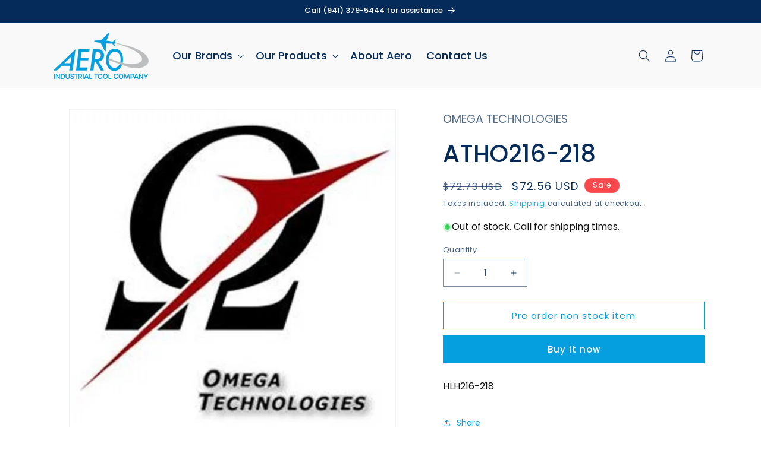

--- FILE ---
content_type: application/javascript
request_url: https://cdn-odl.avada.io/scripttag/avada-order-limit.min.js?v=1769745355781
body_size: 53451
content:
(()=>{var V,H,l,r={909:(t,e)=>{function i(t){return(t=>{if(Array.isArray(t))return r(t)})(t)||(t=>{if("undefined"!=typeof Symbol&&null!=t[Symbol.iterator]||null!=t["@@iterator"])return Array.from(t)})(t)||((t,e)=>{var n;if(t)return"string"==typeof t?r(t,e):"Map"===(n="Object"===(n=Object.prototype.toString.call(t).slice(8,-1))&&t.constructor?t.constructor.name:n)||"Set"===n?Array.from(t):"Arguments"===n||/^(?:Ui|I)nt(?:8|16|32)(?:Clamped)?Array$/.test(n)?r(t,e):void 0})(t)||(()=>{throw new TypeError("Invalid attempt to spread non-iterable instance.\nIn order to be iterable, non-array objects must have a [Symbol.iterator]() method.")})()}function r(t,e){(null==e||e>t.length)&&(e=t.length);for(var n=0,r=new Array(e);n<e;n++)r[n]=t[n];return r}Object.defineProperty(e,"__esModule",{value:!0}),e.chunk=void 0;e.chunk=function(t,r){return t.reduce(function(t,e,n){return n%r==0?[].concat(i(t),[[e]]):[].concat(i(t.slice(0,-1)),[[].concat(i(t.slice(-1)[0]),[e])])},[])}},357:(t,e)=>{Object.defineProperty(e,"__esModule",{value:!0}),e.delay=void 0;e.delay=function(e){return new Promise(function(t){return setTimeout(t,e)})}},849:(t,e)=>{Object.defineProperty(e,"__esModule",{value:!0}),e.flatten=function n(t){return t.reduce(function(t,e){return t.concat(Array.isArray(e)?n(e):e)},[])}},396:(t,e)=>{Object.defineProperty(e,"__esModule",{value:!0}),e.formatDate=n,e.formatDateTime=function(t){if(1<arguments.length&&void 0!==arguments[1]&&arguments[1])return n(new Date(t));return new Date(t).toLocaleDateString("en-US",{month:"long",day:"numeric"})},e.formatDateTimeFull=function(t){var e=t.date,n=t.targetTimeZone,n=void 0===n?"":n,t=t.format,t=void 0===t?"hh:min dd/mm/yyyy":t,e=new Date(e);""!==n&&(e=new Date(e.toLocaleString("en-US",{timeZone:n})));var n=(t=>{var e=12<=(t=t.getHours())?"pm":"am",n=12<=t?"PM":"AM";return{hours:t=(t%=12)||12,amPm:e,amPmUpperCase:n}})(e),r=n.hours,i={a:n.amPm,A:n.amPmUpperCase,yyyy:e.getFullYear(),mm:("0"+(e.getMonth()+1)).slice(-2),dd:("0"+e.getDate()).slice(-2),hh:("0"+e.getHours()).slice(-2),h:("0"+r).slice(-2),min:("0"+e.getMinutes()).slice(-2),ss:("0"+e.getSeconds()).slice(-2),mmm:o[e.getMonth()],mmmm:a[e.getMonth()]};return t.replace(/yyyy|mmmm|mmm|mm|dd|hh|h|min|ss|a|A/g,function(t){return i[t]})};var a=["January","February","March","April","May","June","July","August","September","October","November","December"],o=["Jan","Feb","Mar","Apr","May","Jun","Jul","Aug","Sep","Oct","Nov","Dec"];function n(t){var t=new Date(t),e=""+(t.getMonth()+1),n=""+t.getDate();return[t.getFullYear(),e=e.length<2?"0"+e:e,n=n.length<2?"0"+n:n].join("-")}},470:(t,e)=>{Object.defineProperty(e,"__esModule",{value:!0}),e.formatNumber=void 0;e.formatNumber=function(t){var e=1<arguments.length&&void 0!==arguments[1]?arguments[1]:2;return(new Intl.NumberFormat).format(t.toFixed(e))}},86:(t,e)=>{Object.defineProperty(e,"__esModule",{value:!0}),e.formatNumberK=function(t){return 999<Math.abs(t)?Math.sign(t)*(Math.abs(t)/1e3).toFixed(1)+"k":Math.sign(t)*Math.abs(t)}},323:(t,e,n)=>{Object.defineProperty(e,"__esModule",{value:!0});var r=n(153),i=(Object.keys(r).forEach(function(t){"default"===t||"__esModule"===t||t in e&&e[t]===r[t]||Object.defineProperty(e,t,{enumerable:!0,get:function(){return r[t]}})}),n(232)),a=(Object.keys(i).forEach(function(t){"default"===t||"__esModule"===t||t in e&&e[t]===i[t]||Object.defineProperty(e,t,{enumerable:!0,get:function(){return i[t]}})}),n(138)),o=(Object.keys(a).forEach(function(t){"default"===t||"__esModule"===t||t in e&&e[t]===a[t]||Object.defineProperty(e,t,{enumerable:!0,get:function(){return a[t]}})}),n(470)),u=(Object.keys(o).forEach(function(t){"default"===t||"__esModule"===t||t in e&&e[t]===o[t]||Object.defineProperty(e,t,{enumerable:!0,get:function(){return o[t]}})}),n(396)),l=(Object.keys(u).forEach(function(t){"default"===t||"__esModule"===t||t in e&&e[t]===u[t]||Object.defineProperty(e,t,{enumerable:!0,get:function(){return u[t]}})}),n(86)),c=(Object.keys(l).forEach(function(t){"default"===t||"__esModule"===t||t in e&&e[t]===l[t]||Object.defineProperty(e,t,{enumerable:!0,get:function(){return l[t]}})}),n(584)),s=(Object.keys(c).forEach(function(t){"default"===t||"__esModule"===t||t in e&&e[t]===c[t]||Object.defineProperty(e,t,{enumerable:!0,get:function(){return c[t]}})}),n(909)),d=(Object.keys(s).forEach(function(t){"default"===t||"__esModule"===t||t in e&&e[t]===s[t]||Object.defineProperty(e,t,{enumerable:!0,get:function(){return s[t]}})}),n(769)),p=(Object.keys(d).forEach(function(t){"default"===t||"__esModule"===t||t in e&&e[t]===d[t]||Object.defineProperty(e,t,{enumerable:!0,get:function(){return d[t]}})}),n(301)),f=(Object.keys(p).forEach(function(t){"default"===t||"__esModule"===t||t in e&&e[t]===p[t]||Object.defineProperty(e,t,{enumerable:!0,get:function(){return p[t]}})}),n(190)),m=(Object.keys(f).forEach(function(t){"default"===t||"__esModule"===t||t in e&&e[t]===f[t]||Object.defineProperty(e,t,{enumerable:!0,get:function(){return f[t]}})}),n(357)),h=(Object.keys(m).forEach(function(t){"default"===t||"__esModule"===t||t in e&&e[t]===m[t]||Object.defineProperty(e,t,{enumerable:!0,get:function(){return m[t]}})}),n(849));Object.keys(h).forEach(function(t){"default"===t||"__esModule"===t||t in e&&e[t]===h[t]||Object.defineProperty(e,t,{enumerable:!0,get:function(){return h[t]}})})},232:(t,e)=>{Object.defineProperty(e,"__esModule",{value:!0}),e.isEmpty=void 0;e.isEmpty=function(t){return[Object,Array].includes((t||{}).constructor)&&!Object.entries(t||{}).length}},190:(t,e)=>{Object.defineProperty(e,"__esModule",{value:!0}),e.isUndefined=void 0;e.isUndefined=function(t){return void 0===t}},301:(t,e)=>{Object.defineProperty(e,"__esModule",{value:!0}),e.onlyUnique=function(t,e,n){return n.indexOf(t)===e}},138:(t,e)=>{Object.defineProperty(e,"__esModule",{value:!0}),e.pick=void 0;e.pick=function(n,t){return t.reduce(function(t,e){return n&&n.hasOwnProperty(e)&&(t[e]=n[e]),t},{})}},584:(t,e)=>{Object.defineProperty(e,"__esModule",{value:!0}),e.sortArrayObject=void 0;e.sortArrayObject=function(r){var i=1<arguments.length&&void 0!==arguments[1]?arguments[1]:"asc";return function(t,e){var n;return t.hasOwnProperty(r)&&e.hasOwnProperty(r)?(t="string"==typeof t[r]?t[r].toUpperCase():t[r],n=0,(e="string"==typeof e[r]?e[r].toUpperCase():e[r])<t?n=1:t<e&&(n=-1),"desc"===i?-1*n:n):0}}},769:(t,e)=>{Object.defineProperty(e,"__esModule",{value:!0}),e.toOptionList=function(e){return Object.keys(e).map(function(t){return{label:e[t],value:t}})}},153:(t,e)=>{Object.defineProperty(e,"__esModule",{value:!0}),e.upperFirst=function(t){return t.charAt(0).toUpperCase()+t.slice(1)}},226:(x,t,e)=>{e.d(t,{ZP:()=>B});var c=e(318),o=e(128);function s(t){return(s="function"==typeof Symbol&&"symbol"==typeof Symbol.iterator?function(t){return typeof t}:function(t){return t&&"function"==typeof Symbol&&t.constructor===Symbol&&t!==Symbol.prototype?"symbol":typeof t})(t)}function i(t,e){for(var n in e)t[n]=e[n];return t}function a(t,e){for(var n in t)if("__source"!==n&&!(n in e))return!0;for(var r in e)if("__source"!==r&&t[r]!==e[r])return!0;return!1}function n(t,e){this.props=t,this.context=e}(n.prototype=new c.wA).isPureReactComponent=!0,n.prototype.shouldComponentUpdate=function(t,e){return a(this.props,t)||a(this.state,e)};var r=c.YM.__b,u=(c.YM.__b=function(t){t.type&&t.type.__f&&t.ref&&(t.props.ref=t.ref,t.ref=null),r&&r(t)},"undefined"!=typeof Symbol&&Symbol.for&&Symbol.for("react.forward_ref")||3911);function l(t,e){return null==t?null:(0,c.bR)((0,c.bR)(t).map(e))}var t={map:l,forEach:l,count:function(t){return t?(0,c.bR)(t).length:0},only:function(t){t=(0,c.bR)(t);if(1!==t.length)throw"Children.only";return t[0]},toArray:c.bR},d=c.YM.__e,p=(c.YM.__e=function(t,e,n,r){if(t.then)for(var i,a=e;a=a.__;)if((i=a.__c)&&i.__c)return null==e.__e&&(e.__e=n.__e,e.__k=n.__k),i.__c(t,e);d(t,e,n,r)},c.YM.unmount);function f(){this.__u=0,this.t=null,this.__b=null}function m(t){var e=t.__.__c;return e&&e.__a&&e.__a(t)}function h(){this.u=null,this.o=null}c.YM.unmount=function(t){var e=t.__c;e&&e.__R&&e.__R(),e&&32&t.__u&&(t.type=null),p&&p(t)},(f.prototype=new c.wA).__c=function(t,e){function n(){o||(o=!0,r.__R=null,a?a(u):u())}var r=e.__c,i=this,a=(null==i.t&&(i.t=[]),i.t.push(r),m(i.__v)),o=!1,u=(r.__R=n,function(){var t,e;if(!--i.__u)for(i.state.__a&&(t=i.state.__a,i.__v.__k[0]=function e(t,n,r){return t&&r&&(t.__v=null,t.__k=t.__k&&t.__k.map(function(t){return e(t,n,r)}),t.__c)&&t.__c.__P===n&&(t.__e&&r.appendChild(t.__e),t.__c.__e=!0,t.__c.__P=r),t}(t,t.__c.__P,t.__c.__O)),i.setState({__a:i.__b=null});e=i.t.pop();)e.forceUpdate()});i.__u++||32&e.__u||i.setState({__a:i.__b=i.__v.__k[0]}),t.then(n,n)},f.prototype.componentWillUnmount=function(){this.t=[]},f.prototype.render=function(t,e){this.__b&&(this.__v.__k&&(r=document.createElement("div"),n=this.__v.__k[0].__c,this.__v.__k[0]=function e(t,n,r){return t&&(t.__c&&t.__c.__H&&(t.__c.__H.__.forEach(function(t){"function"==typeof t.__c&&t.__c()}),t.__c.__H=null),null!=(t=i({},t)).__c&&(t.__c.__P===r&&(t.__c.__P=n),t.__c=null),t.__k=t.__k&&t.__k.map(function(t){return e(t,n,r)})),t}(this.__b,r,n.__O=n.__P)),this.__b=null);var n,r=e.__a&&(0,c.az)(c.HY,null,t.fallback);return r&&(r.__u&=-33),[(0,c.az)(c.HY,null,e.__a?null:t.children),r]};function y(t,e,n){if(++n[1]===n[0]&&t.o.delete(e),t.props.revealOrder&&("t"!==t.props.revealOrder[0]||!t.o.size))for(n=t.u;n;){for(;3<n.length;)n.pop()();if(n[1]<n[0])break;t.u=n=n[2]}}function v(t){return this.getChildContext=function(){return t.context},t.children}function _(t){var n=this,e=t.i;n.componentWillUnmount=function(){(0,c.sY)(null,n.l),n.l=null,n.i=null},n.i&&n.i!==e&&n.componentWillUnmount(),n.l||(n.i=e,n.l={nodeType:1,parentNode:e,childNodes:[],appendChild:function(t){this.childNodes.push(t),n.i.appendChild(t)},insertBefore:function(t,e){this.childNodes.push(t),n.i.appendChild(t)},removeChild:function(t){this.childNodes.splice(this.childNodes.indexOf(t)>>>1,1),n.i.removeChild(t)}}),(0,c.sY)((0,c.az)(v,{context:n.context},t.__v),n.l)}(h.prototype=new c.wA).__a=function(n){var r=this,i=m(r.__v),a=r.o.get(n);return a[0]++,function(t){function e(){r.props.revealOrder?(a.push(t),y(r,n,a)):t()}i?i(e):e()}},h.prototype.render=function(t){this.u=null,this.o=new Map;var e=(0,c.bR)(t.children);t.revealOrder&&"b"===t.revealOrder[0]&&e.reverse();for(var n=e.length;n--;)this.o.set(e[n],this.u=[1,0,this.u]);return t.children},h.prototype.componentDidUpdate=h.prototype.componentDidMount=function(){var n=this;this.o.forEach(function(t,e){y(n,e,t)})};var g="undefined"!=typeof Symbol&&Symbol.for&&Symbol.for("react.element")||60103,b=/^(?:accent|alignment|arabic|baseline|cap|clip(?!PathU)|color|dominant|fill|flood|font|glyph(?!R)|horiz|image(!S)|letter|lighting|marker(?!H|W|U)|overline|paint|pointer|shape|stop|strikethrough|stroke|text(?!L)|transform|underline|unicode|units|v|vector|vert|word|writing|x(?!C))[A-Z]/,w=/^on(Ani|Tra|Tou|BeforeInp|Compo)/,C=/[A-Z0-9]/g,I="undefined"!=typeof document;c.wA.prototype.isReactComponent={},["componentWillMount","componentWillReceiveProps","componentWillUpdate"].forEach(function(e){Object.defineProperty(c.wA.prototype,e,{configurable:!0,get:function(){return this["UNSAFE_"+e]},set:function(t){Object.defineProperty(this,e,{configurable:!0,writable:!0,value:t})}})});var A=c.YM.event;function P(){}function N(){return this.cancelBubble}function V(){return this.defaultPrevented}var M,R={enumerable:!(c.YM.event=function(t){return(t=A?A(t):t).persist=P,t.isPropagationStopped=N,t.isDefaultPrevented=V,t.nativeEvent=t}),configurable:!0,get:function(){return this.class}},S=c.YM.vnode,E=(c.YM.vnode=function(t){if("string"==typeof t.type){var e=t,n,r,i=e.props,a=e.type,o={};for(n in i){var u,l=i[n];"value"===n&&"defaultValue"in i&&null==l||I&&"children"===n&&"noscript"===a||"class"===n||"className"===n||(u=n.toLowerCase(),"defaultValue"===n&&"value"in i&&null==i.value?n="value":"download"===n&&!0===l?l="":"translate"===u&&"no"===l?l=!1:"ondoubleclick"===u?n="ondblclick":"onchange"!==u||"input"!==a&&"textarea"!==a||(r=i.type,("undefined"!=typeof Symbol&&"symbol"==s(Symbol())?/fil|che|rad/:/fil|che|ra/).test(r))?"onfocus"===u?n="onfocusin":"onblur"===u?n="onfocusout":w.test(n)?n=u:-1===a.indexOf("-")&&b.test(n)?n=n.replace(C,"-$&").toLowerCase():null===l&&(l=void 0):u=n="oninput","oninput"===u&&o[n=u]&&(n="oninputCapture"),o[n]=l)}"select"==a&&o.multiple&&Array.isArray(o.value)&&(o.value=(0,c.bR)(i.children).forEach(function(t){t.props.selected=-1!=o.value.indexOf(t.props.value)})),"select"==a&&null!=o.defaultValue&&(o.value=(0,c.bR)(i.children).forEach(function(t){t.props.selected=o.multiple?-1!=o.defaultValue.indexOf(t.props.value):o.defaultValue==t.props.value})),i.class&&!i.className?(o.class=i.class,Object.defineProperty(o,"className",R)):(i.className&&!i.class||i.class&&i.className)&&(o.class=o.className=i.className),e.props=o}t.$$typeof=g,S&&S(t)},c.YM.__r),T=(c.YM.__r=function(t){E&&E(t),M=t.__c},c.YM.diffed),e=(c.YM.diffed=function(t){T&&T(t);var e=t.props,n=t.__e;null!=n&&"textarea"===t.type&&"value"in e&&e.value!==n.value&&(n.value=null==e.value?"":e.value),M=null},{ReactCurrentDispatcher:{current:{readContext:function(t){return M.__n[t.__c].props.value},useCallback:o.I4,useContext:o.qp,useDebugValue:o.Qb,useDeferredValue:q,useEffect:o.d4,useId:o.Me,useImperativeHandle:o.aP,useInsertionEffect:void 0,useLayoutEffect:o.bt,useMemo:o.Ye,useReducer:o._Y,useRef:o.sO,useState:o.eJ,useSyncExternalStore:L,useTransition:D}}});function O(t){return!!t&&t.$$typeof===g}var F=c.HY;function k(t){t()}function q(t){return t}function D(){return[!1,k]}var Q=o.bt;function L(t,e){var n=e(),r=(0,o.eJ)({h:{__:n,v:e}}),i=r[0].h,a=r[1];return(0,o.bt)(function(){i.__=n,i.v=e,j(i)&&a({h:i})},[t,n,e]),(0,o.d4)(function(){return j(i)&&a({h:i}),t(function(){j(i)&&a({h:i})})},[t]),n}function j(t){var e=t.v,n=t.__;try{var r=e();return(n!==r||0===n&&1/n!=1/r)&&(n==n||r==r)}catch(t){return 1}}var B={useState:o.eJ,useId:o.Me,useReducer:o._Y,useEffect:o.d4,useLayoutEffect:o.bt,useInsertionEffect:Q,useTransition:D,useDeferredValue:q,useSyncExternalStore:L,startTransition:k,useRef:o.sO,useImperativeHandle:o.aP,useMemo:o.Ye,useCallback:o.I4,useContext:o.qp,useDebugValue:o.Qb,version:"17.0.2",Children:t,render:function(t,e,n){return null==e.__k&&(e.textContent=""),(0,c.sY)(t,e),"function"==typeof n&&n(),t?t.__c:null},hydrate:function(t,e,n){return(0,c.ZB)(t,e),"function"==typeof n&&n(),t?t.__c:null},unmountComponentAtNode:function(t){return!!t.__k&&((0,c.sY)(null,t),!0)},createPortal:function(t,e){return(t=(0,c.az)(_,{__v:t,i:e})).containerInfo=e,t},createElement:c.az,createContext:c.kr,createFactory:function(t){return c.az.bind(null,t)},cloneElement:function(t){return O(t)?c.Tm.apply(null,arguments):t},createRef:c.Vf,Fragment:c.HY,isValidElement:O,isElement:O,isFragment:function(t){return O(t)&&t.type===c.HY},isMemo:function(t){return!!t&&!!t.displayName&&("string"==typeof t.displayName||t.displayName instanceof String)&&t.displayName.startsWith("Memo(")},findDOMNode:function(t){return t&&(t.base||1===t.nodeType&&t)||null},Component:c.wA,PureComponent:n,memo:function(e,r){function n(t){var e=this.props.ref,n=e==t.ref;return!n&&e&&(e.call?e(null):e.current=null),r?!r(this.props,t)||!n:a(this.props,t)}function t(t){return this.shouldComponentUpdate=n,(0,c.az)(e,t)}return t.displayName="Memo("+(e.displayName||e.name)+")",t.prototype.isReactComponent=!0,t.__f=!0,t},forwardRef:function(n){function t(t){var e=i({},t);return delete e.ref,n(e,t.ref||null)}return t.$$typeof=u,(t.render=t).prototype.isReactComponent=t.__f=!0,t.displayName="ForwardRef("+(n.displayName||n.name)+")",t},flushSync:function(t,e){return t(e)},unstable_batchedUpdates:function(t,e){return t(e)},StrictMode:F,Suspense:f,SuspenseList:h,lazy:function(e){var n,r,i;function t(t){if(n||(n=e()).then(function(t){r=t.default||t},function(t){i=t}),i)throw i;if(r)return(0,c.az)(r,t);throw n}return t.displayName="Lazy",t.__f=!0,t},__SECRET_INTERNALS_DO_NOT_USE_OR_YOU_WILL_BE_FIRED:e}},318:(b,t,e)=>{e.d(t,{HY:()=>L,Tm:()=>function(t,e,n){var r,i,a,o,u=E({},t.props);for(a in t.type&&t.type.defaultProps&&(o=t.type.defaultProps),e)"key"==a?r=e[a]:"ref"==a?i=e[a]:u[a]=(void 0===e[a]&&void 0!==o?o:e)[a];return 2<arguments.length&&(u.children=3<arguments.length?M.call(arguments,2):n),D(t.type,u,r||t.key,i||t.ref,null)},Vf:()=>function(){return{current:null}},YM:()=>S,ZB:()=>g,az:()=>p,bR:()=>function e(t,n){return n=n||[],null!=t&&"boolean"!=typeof t&&(q(t)?t.some(function(t){e(t,n)}):n.push(t)),n},h:()=>p,kr:()=>function(t,r){t={__c:r="__cC"+i++,__:t,Consumer:function(t,e){return t.children(e)},Provider:function(t){var n,e;return this.getChildContext||(n=[],((e={})[r]=this).getChildContext=function(){return e},this.shouldComponentUpdate=function(t){this.props.value!==t.value&&n.some(function(t){t.__e=!0,f(t)})},this.sub=function(t){n.push(t);var e=t.componentWillUnmount;t.componentWillUnmount=function(){n.splice(n.indexOf(t),1),e&&e.call(t)}}),t.children}};return t.Provider.__=t.Consumer.contextType=t},sY:()=>_,wA:()=>j});var M,S,a,u,n,r,l,o,c,s,i,O={},k=[],d=/acit|ex(?:s|g|n|p|$)|rph|grid|ows|mnc|ntw|ine[ch]|zoo|^ord|itera/i,q=Array.isArray;function E(t,e){for(var n in e)t[n]=e[n];return t}function T(t){var e=t.parentNode;e&&e.removeChild(t)}function p(t,e,n){var r,i,a,o={};for(a in e)"key"==a?r=e[a]:"ref"==a?i=e[a]:o[a]=e[a];if(2<arguments.length&&(o.children=3<arguments.length?M.call(arguments,2):n),"function"==typeof t&&null!=t.defaultProps)for(a in t.defaultProps)void 0===o[a]&&(o[a]=t.defaultProps[a]);return D(t,o,r,i,null)}function D(t,e,n,r,i){t={type:t,props:e,key:n,ref:r,__k:null,__:null,__b:0,__e:null,__d:void 0,__c:null,constructor:void 0,__v:null==i?++a:i,__i:-1,__u:0};return null==i&&null!=S.vnode&&S.vnode(t),t}function L(t){return t.children}function j(t,e){this.props=t,this.context=e}function x(t,e){if(null==e)return t.__?x(t.__,t.__i+1):null;for(var n;e<t.__k.length;e++)if(null!=(n=t.__k[e])&&null!=n.__e)return n.__e;return"function"==typeof t.type?x(t):null}function f(t){(t.__d||(t.__d=!0,!u.push(t))||m.__r++)&&n===S.debounceRendering||((n=S.debounceRendering)||r)(m)}function m(){var t,e,n,r,i,a,o;for(u.sort(l);e=u.shift();)e.__d&&(t=u.length,n=void 0,i=(r=(e=e).__v).__e,a=[],o=[],e.__P&&((n=E({},r)).__v=r.__v+1,S.vnode&&S.vnode(n),R(e.__P,n,r,e.__n,e.__P.namespaceURI,32&r.__u?[i]:null,a,null==i?x(r):i,!!(32&r.__u),o),n.__v=r.__v,v(a,n.__.__k[n.__i]=n,o),n.__e!=i)&&function t(e){var n,r;if(null!=(e=e.__)&&null!=e.__c){for(e.__e=e.__c.base=null,n=0;n<e.__k.length;n++)if(null!=(r=e.__k[n])&&null!=r.__e){e.__e=e.__c.base=r.__e;break}return t(e)}}(n),u.length>t)&&u.sort(l);m.__r=0}function N(t,e,n,r,i,a,o,u,l,c,s){var d,p,f,m,h,y,v,_,g,b,w=r&&r.__k||k,C=e.length,I=(n.__d=l,n),A=e,P=w,M=A.length,S=P.length,E=S,T=0;for(I.__k=[],y=0;y<M;y++)g=y+T,null!=(v=I.__k[y]=null==(v=A[y])||"boolean"==typeof v||"function"==typeof v?null:"string"==typeof v||"number"==typeof v||"bigint"==typeof v||v.constructor==String?D(null,v,null,null,null):q(v)?D(L,{children:v},null,null,null):void 0===v.constructor&&0<v.__b?D(v.type,v.props,v.key,v.ref||null,v.__v):v)?(v.__=I,v.__b=I.__b+1,b=((t,e,n,r)=>{var i=t.key,a=t.type,o=n-1,u=n+1,l=e[n];if(null===l||l&&i==l.key&&a===l.type&&0==(131072&l.__u))return n;if(r>(null!=l&&0==(131072&l.__u)?1:0))for(;0<=o||u<e.length;){if(0<=o){if((l=e[o])&&0==(131072&l.__u)&&i==l.key&&a===l.type)return o;o--}if(u<e.length){if((l=e[u])&&0==(131072&l.__u)&&i==l.key&&a===l.type)return u;u++}}return-1})(v,P,g,E),v.__i=b,_=null,-1!==b&&(E--,_=P[b])&&(_.__u|=131072),null==_||null===_.__v?(-1==b&&T--,"function"!=typeof v.type&&(v.__u|=65536)):b!==g&&(b===g+1?T++:g<b?M-g<E?T+=b-g:T--:b<g?b==g-1&&(T=b-g):T=0,b!==y+T)&&(v.__u|=65536)):(_=P[g])&&null==_.key&&_.__e&&0==(131072&_.__u)&&(_.__e==I.__d&&(I.__d=x(_)),Q(_,_,!1),P[g]=null,E--);if(E)for(y=0;y<S;y++)null!=(_=P[y])&&0==(131072&_.__u)&&(_.__e==I.__d&&(I.__d=x(_)),Q(_,_));for(l=n.__d,d=0;d<C;d++)null!=(f=n.__k[d])&&"boolean"!=typeof f&&"function"!=typeof f&&(p=-1!==f.__i&&w[f.__i]||O,f.__i=d,R(t,f,p,i,a,o,u,l,c,s),m=f.__e,f.ref&&p.ref!=f.ref&&(p.ref&&F(p.ref,null,f),s.push(f.ref,f.__c||m,f)),null==h&&null!=m&&(h=m),65536&f.__u||p.__k===f.__k?l=function t(e,n,r){var i,a;if("function"==typeof e.type){for(i=e.__k,a=0;i&&a<i.length;a++)i[a]&&(i[a].__=e,n=t(i[a],n,r));return n}e.__e!=n&&(r.insertBefore(e.__e,n||null),n=e.__e);for(;n=n&&n.nextSibling,null!=n&&8===n.nodeType;);return n}(f,l=l&&!l.isConnected?x(p):l,t):"function"==typeof f.type&&void 0!==f.__d?l=f.__d:m&&(l=m.nextSibling),f.__d=void 0,f.__u&=-196609);n.__d=l,n.__e=h}function h(t,e,n){"-"===e[0]?t.setProperty(e,null==n?"":n):t[e]=null==n?"":"number"!=typeof n||d.test(e)?n:n+"px"}function V(t,e,n,r,i){var a;t:if("style"===e)if("string"==typeof n)t.style.cssText=n;else{if("string"==typeof r&&(t.style.cssText=r=""),r)for(e in r)n&&e in n||h(t.style,e,"");if(n)for(e in n)r&&n[e]===r[e]||h(t.style,e,n[e])}else if("o"===e[0]&&"n"===e[1])a=e!==(e=e.replace(/(PointerCapture)$|Capture$/i,"$1")),e=(e.toLowerCase()in t||"onFocusOut"===e||"onFocusIn"===e?e.toLowerCase():e).slice(2),t.l||(t.l={}),(t.l[e+a]=n)?r?n.u=r.u:(n.u=o,t.addEventListener(e,a?s:c,a)):t.removeEventListener(e,a?s:c,a);else{if("http://www.w3.org/2000/svg"==i)e=e.replace(/xlink(H|:h)/,"h").replace(/sName$/,"s");else if("width"!=e&&"height"!=e&&"href"!=e&&"list"!=e&&"form"!=e&&"tabIndex"!=e&&"download"!=e&&"rowSpan"!=e&&"colSpan"!=e&&"role"!=e&&e in t)try{t[e]=null==n?"":n;break t}catch(t){}"function"!=typeof n&&(null==n||!1===n&&"-"!==e[4]?t.removeAttribute(e):t.setAttribute(e,n))}}function y(n){return function(t){if(this.l){var e=this.l[t.type+n];if(null==t.t)t.t=o++;else if(t.t<e.u)return;return e(S.event?S.event(t):t)}}}function R(t,e,n,r,i,a,o,u,l,c){var s,d,p,f,m,h,y,v,_,g,b,w,C,I,A,P=e.type;if(void 0===e.constructor){128&n.__u&&(l=!!(32&n.__u),a=[u=e.__e=n.__e]),(s=S.__b)&&s(e);t:if("function"==typeof P)try{if(v=e.props,_=(s=P.contextType)&&r[s.__c],g=s?_?_.props.value:s.__:r,n.__c?y=(d=e.__c=n.__c).__=d.__E:("prototype"in P&&P.prototype.render?e.__c=d=new P(v,g):(e.__c=d=new j(v,g),d.constructor=P,d.render=B),_&&_.sub(d),d.props=v,d.state||(d.state={}),d.context=g,d.__n=r,p=d.__d=!0,d.__h=[],d._sb=[]),null==d.__s&&(d.__s=d.state),null!=P.getDerivedStateFromProps&&(d.__s==d.state&&(d.__s=E({},d.__s)),E(d.__s,P.getDerivedStateFromProps(v,d.__s))),f=d.props,m=d.state,d.__v=e,p)null==P.getDerivedStateFromProps&&null!=d.componentWillMount&&d.componentWillMount(),null!=d.componentDidMount&&d.__h.push(d.componentDidMount);else{if(null==P.getDerivedStateFromProps&&v!==f&&null!=d.componentWillReceiveProps&&d.componentWillReceiveProps(v,g),!d.__e&&(null!=d.shouldComponentUpdate&&!1===d.shouldComponentUpdate(v,d.__s,g)||e.__v===n.__v)){for(e.__v!==n.__v&&(d.props=v,d.state=d.__s,d.__d=!1),e.__e=n.__e,e.__k=n.__k,e.__k.forEach(function(t){t&&(t.__=e)}),b=0;b<d._sb.length;b++)d.__h.push(d._sb[b]);d._sb=[],d.__h.length&&o.push(d);break t}null!=d.componentWillUpdate&&d.componentWillUpdate(v,d.__s,g),null!=d.componentDidUpdate&&d.__h.push(function(){d.componentDidUpdate(f,m,h)})}if(d.context=g,d.props=v,d.__P=t,d.__e=!1,w=S.__r,C=0,"prototype"in P&&P.prototype.render){for(d.state=d.__s,d.__d=!1,w&&w(e),s=d.render(d.props,d.state,d.context),I=0;I<d._sb.length;I++)d.__h.push(d._sb[I]);d._sb=[]}else for(;d.__d=!1,w&&w(e),s=d.render(d.props,d.state,d.context),d.state=d.__s,d.__d&&++C<25;);d.state=d.__s,null!=d.getChildContext&&(r=E(E({},r),d.getChildContext())),p||null==d.getSnapshotBeforeUpdate||(h=d.getSnapshotBeforeUpdate(f,m)),N(t,q(A=null!=s&&s.type===L&&null==s.key?s.props.children:s)?A:[A],e,n,r,i,a,o,u,l,c),d.base=e.__e,e.__u&=-161,d.__h.length&&o.push(d),y&&(d.__E=d.__=null)}catch(t){e.__v=null,l||null!=a?(e.__e=u,e.__u|=l?160:32,a[a.indexOf(u)]=null):(e.__e=n.__e,e.__k=n.__k),S.__e(t,e,n)}else null==a&&e.__v===n.__v?(e.__k=n.__k,e.__e=n.__e):e.__e=((t,e,n,r,i,a,o,u,l)=>{var c,s,d,p,f,m,h,y=n.props,v=e.props,_=e.type;if(i="svg"===_?"http://www.w3.org/2000/svg":"math"===_?"http://www.w3.org/1998/Math/MathML":i||"http://www.w3.org/1999/xhtml",null!=a)for(c=0;c<a.length;c++)if((f=a[c])&&"setAttribute"in f==!!_&&(_?f.localName===_:3===f.nodeType)){t=f,a[c]=null;break}if(null==t){if(null===_)return document.createTextNode(v);t=document.createElementNS(i,_,v.is&&v),a=null,u=!1}if(null===_)y===v||u&&t.data===v||(t.data=v);else{if(a=a&&M.call(t.childNodes),y=n.props||O,!u&&null!=a)for(y={},c=0;c<t.attributes.length;c++)y[(f=t.attributes[c]).name]=f.value;for(c in y)if(f=y[c],"children"!=c)if("dangerouslySetInnerHTML"==c)d=f;else if("key"!==c&&!(c in v)){if("value"==c&&"defaultValue"in v||"checked"==c&&"defaultChecked"in v)continue;V(t,c,null,f,i)}for(c in v)f=v[c],"children"==c?p=f:"dangerouslySetInnerHTML"==c?s=f:"value"==c?m=f:"checked"==c?h=f:"key"===c||u&&"function"!=typeof f||y[c]===f||V(t,c,f,y[c],i);if(s)u||d&&(s.__html===d.__html||s.__html===t.innerHTML)||(t.innerHTML=s.__html),e.__k=[];else if(d&&(t.innerHTML=""),N(t,q(p)?p:[p],e,n,r,"foreignObject"===_?"http://www.w3.org/1999/xhtml":i,a,o,a?a[0]:n.__k&&x(n,0),u,l),null!=a)for(c=a.length;c--;)null!=a[c]&&T(a[c]);u||(c="value",void 0!==m&&(m!==t[c]||"progress"===_&&!m||"option"===_&&m!==y[c])&&V(t,c,m,y[c],i),c="checked",void 0!==h&&h!==t[c]&&V(t,c,h,y[c],i))}return t})(n.__e,e,n,r,i,a,o,l,c);(s=S.diffed)&&s(e)}}function v(t,e,n){e.__d=void 0;for(var r=0;r<n.length;r++)F(n[r],n[++r],n[++r]);S.__c&&S.__c(e,t),t.some(function(e){try{t=e.__h,e.__h=[],t.some(function(t){t.call(e)})}catch(t){S.__e(t,e.__v)}})}function F(t,e,n){try{"function"==typeof t?t(e):t.current=e}catch(t){S.__e(t,n)}}function Q(t,e,n){var r,i;if(S.unmount&&S.unmount(t),!(r=t.ref)||r.current&&r.current!==t.__e||F(r,null,e),null!=(r=t.__c)){if(r.componentWillUnmount)try{r.componentWillUnmount()}catch(t){S.__e(t,e)}r.base=r.__P=null}if(r=t.__k)for(i=0;i<r.length;i++)r[i]&&Q(r[i],e,n||"function"!=typeof t.type);n||null==t.__e||T(t.__e),t.__c=t.__=t.__e=t.__d=void 0}function B(t,e,n){return this.constructor(t,n)}function _(t,e,n){var r,i,a,o;S.__&&S.__(t,e),i=(r="function"==typeof n)?null:n&&n.__k||e.__k,a=[],o=[],R(e,t=(!r&&n||e).__k=p(L,null,[t]),i||O,O,e.namespaceURI,!r&&n?[n]:!i&&e.firstChild?M.call(e.childNodes):null,a,!r&&n?n:i?i.__e:e.firstChild,r,o),v(a,t,o)}function g(t,e){_(t,e,g)}M=k.slice,S={__e:function(t,e,n,r){for(var i,a,o;e=e.__;)if((i=e.__c)&&!i.__)try{if((a=i.constructor)&&null!=a.getDerivedStateFromError&&(i.setState(a.getDerivedStateFromError(t)),o=i.__d),null!=i.componentDidCatch&&(i.componentDidCatch(t,r||{}),o=i.__d),o)return i.__E=i}catch(e){t=e}throw t}},a=0,j.prototype.setState=function(t,e){var n=null!=this.__s&&this.__s!==this.state?this.__s:this.__s=E({},this.state);(t="function"==typeof t?t(E({},n),this.props):t)&&E(n,t),null!=t&&this.__v&&(e&&this._sb.push(e),f(this))},j.prototype.forceUpdate=function(t){this.__v&&(this.__e=!0,t&&this.__h.push(t),f(this))},j.prototype.render=L,u=[],r="function"==typeof Promise?Promise.prototype.then.bind(Promise.resolve()):setTimeout,c=y(!(l=function(t,e){return t.__v.__b-e.__v.__b})),s=y(!(o=m.__r=0)),i=0},128:(t,e,n)=>{n.d(e,{I4:()=>function(t,e){return o=8,w(function(){return t},e)},Me:()=>function(){var t=v(r++,11);if(!t.__){for(var e=l.__v;null!==e&&!e.__m&&null!==e.__;)e=e.__;var n=e.__m||(e.__m=[0,0]);t.__="P"+n[0]+"-"+n[1]++}return t.__},Qb:()=>function(t,e){s.useDebugValue&&s.useDebugValue(e?e(t):t)},Ye:()=>w,_Y:()=>g,aP:()=>function(t,e,n){o=6,b(function(){return"function"==typeof t?(t(e()),function(){return t(null)}):t?(t.current=e(),function(){return t.current=null}):void 0},null==n?n:n.concat(t))},bt:()=>b,d4:()=>function(t,e){var n=v(r++,3);!s.__s&&M(n.__H,e)&&(n.__=t,n.i=e,l.__H.__h.push(n))},eJ:()=>_,qp:()=>function(t){var e=l.context[t.__c],n=v(r++,9);return n.c=t,e?(null==n.__&&(n.__=!0,e.sub(l)),e.props.value):t.__},sO:()=>function(t){return o=5,w(function(){return{current:t}},[])}});var r,l,i,a,e=n(318),o=0,u=[],c=[],s=e.YM,d=s.__b,p=s.__r,f=s.diffed,m=s.__c,h=s.unmount,y=s.__;function v(t,e){s.__h&&s.__h(l,t,o||e),o=0;e=l.__H||(l.__H={__:[],__h:[]});return t>=e.__.length&&e.__.push({__V:c}),e.__[t]}function _(t){return o=1,g(S,t)}function g(t,e,n){var i,a,o,u=v(r++,2);return u.t=t,u.__c||(u.__=[n?n(e):S(void 0,e),function(t){var e=(u.__N||u.__)[0],t=u.t(e,t);e!==t&&(u.__N=[t,u.__[1]],u.__c.setState({}))}],(u.__c=l).u)||(i=function(t,e,n){var r,i;return!u.__c.__H||((r=u.__c.__H.__.filter(function(t){return!!t.__c})).every(function(t){return!t.__N})||(i=!1,r.forEach(function(t){var e;t.__N&&(e=t.__[0],t.__=t.__N,t.__N=void 0,e!==t.__[0])&&(i=!0)}),!(!i&&u.__c.props===t)))&&(!a||a.call(this,t,e,n))},l.u=!0,a=l.shouldComponentUpdate,o=l.componentWillUpdate,l.componentWillUpdate=function(t,e,n){var r;this.__e&&(r=a,a=void 0,i(t,e,n),a=r),o&&o.call(this,t,e,n)},l.shouldComponentUpdate=i),u.__N||u.__}function b(t,e){var n=v(r++,4);!s.__s&&M(n.__H,e)&&(n.__=t,n.i=e,l.__h.push(n))}function w(t,e){var n=v(r++,7);return M(n.__H,e)?(n.__V=t(),n.i=e,n.__h=t,n.__V):n.__}function C(){for(var e;e=u.shift();)if(e.__P&&e.__H)try{e.__H.__h.forEach(A),e.__H.__h.forEach(P),e.__H.__h=[]}catch(t){e.__H.__h=[],s.__e(t,e.__v)}}s.__b=function(t){l=null,d&&d(t)},s.__=function(t,e){t&&e.__k&&e.__k.__m&&(t.__m=e.__k.__m),y&&y(t,e)},s.__r=function(t){p&&p(t),r=0;t=(l=t.__c).__H;t&&(i===l?(t.__h=[],l.__h=[],t.__.forEach(function(t){t.__N&&(t.__=t.__N),t.__V=c,t.__N=t.i=void 0})):(t.__h.forEach(A),t.__h.forEach(P),t.__h=[],r=0)),i=l},s.diffed=function(t){f&&f(t);t=t.__c;t&&t.__H&&(!t.__H.__h.length||1!==u.push(t)&&a===s.requestAnimationFrame||((a=s.requestAnimationFrame)||function(t){function e(){clearTimeout(r),I&&cancelAnimationFrame(n),setTimeout(t)}var n,r=setTimeout(e,100);I&&(n=requestAnimationFrame(e))})(C),t.__H.__.forEach(function(t){t.i&&(t.__H=t.i),t.__V!==c&&(t.__=t.__V),t.i=void 0,t.__V=c})),i=l=null},s.__c=function(t,n){n.some(function(e){try{e.__h.forEach(A),e.__h=e.__h.filter(function(t){return!t.__||P(t)})}catch(t){n.some(function(t){t.__h&&(t.__h=[])}),n=[],s.__e(t,e.__v)}}),m&&m(t,n)},s.unmount=function(t){h&&h(t);var e,t=t.__c;t&&t.__H&&(t.__H.__.forEach(function(t){try{A(t)}catch(t){e=t}}),t.__H=void 0,e)&&s.__e(e,t.__v)};var I="function"==typeof requestAnimationFrame;function A(t){var e=l,n=t.__c;"function"==typeof n&&(t.__c=void 0,n()),l=e}function P(t){var e=l;t.__c=t.__(),l=e}function M(n,t){return!n||n.length!==t.length||t.some(function(t,e){return t!==n[e]})}function S(t,e){return"function"==typeof e?e(t):e}},999:(t,e,n)=>{var o=n(610);function r(){}function i(){}i.resetWarningCache=r,t.exports=function(){function t(t,e,n,r,i,a){if(a!==o)throw(a=new Error("Calling PropTypes validators directly is not supported by the `prop-types` package. Use PropTypes.checkPropTypes() to call them. Read more at http://fb.me/use-check-prop-types")).name="Invariant Violation",a}function e(){return t}var n={array:t.isRequired=t,bigint:t,bool:t,func:t,number:t,object:t,string:t,symbol:t,any:t,arrayOf:e,element:t,elementType:t,instanceOf:e,node:t,objectOf:e,oneOf:e,oneOfType:e,shape:e,exact:e,checkPropTypes:i,resetWarningCache:r};return n.PropTypes=n}},779:(t,e,n)=>{t.exports=n(999)()},610:t=>{t.exports="SECRET_DO_NOT_PASS_THIS_OR_YOU_WILL_BE_FIRED"},802:(t,e,n)=>{n.d(e,{t:()=>r});var r="inherit"},263:function(){window.addDynamicEventListener=function(t,e,n,r,i){var a,o;t.addEventListener(e,(a=n,o=r,function(t){if(t.target&&t.target.matches(a))t.delegatedTarget=t.target,o.apply(this,arguments);else{var e=event.path||event.composedPath&&event.composedPath();if(e)for(var n=0;n<e.length;n+=1){var r,i=e[n];if(null!=(r=i.matches)&&r.call(i,a)&&(t.delegatedTarget=i,o.apply(this,arguments)),i===t.currentTarget)return}}}),i)}}},i={};function s(t){var e=i[t];return void 0!==e||(e=i[t]={id:t,exports:{}},r[t].call(e.exports,e,e.exports,s)),e.exports}s.m=r,s.n=t=>{var e=t&&t.__esModule?()=>t.default:()=>t;return s.d(e,{a:e}),e},s.d=(t,e)=>{for(var n in e)s.o(e,n)&&!s.o(t,n)&&Object.defineProperty(t,n,{enumerable:!0,get:e[n]})},s.f={},s.e=n=>Promise.all(Object.keys(s.f).reduce((t,e)=>(s.f[e](n,t),t),[])),s.u=t=>"avada-order-limit-"+t+"."+{assets_src_components_organisms_OrderLimitsPopup_index_js:"36176f51c38fc90b407b",assets_src_components_organisms_OrderLimitsInline_index_js:"d4bfa97ff52167f12432"}[t]+".bundle.js",s.o=(t,e)=>Object.prototype.hasOwnProperty.call(t,e),V={},H="@avada/scripttag:",s.l=(r,t,e,n)=>{if(V[r])V[r].push(t);else{var i,a;if(void 0!==e)for(var o=document.getElementsByTagName("script"),u=0;u<o.length;u++){var l=o[u];if(l.getAttribute("src")==r||l.getAttribute("data-webpack")==H+e){i=l;break}}i||(a=!0,(i=document.createElement("script")).charset="utf-8",i.timeout=120,s.nc&&i.setAttribute("nonce",s.nc),i.setAttribute("data-webpack",H+e),i.src=r),V[r]=[t];var t=(t,e)=>{i.onerror=i.onload=null,clearTimeout(c);var n=V[r];if(delete V[r],i.parentNode&&i.parentNode.removeChild(i),n&&n.forEach(t=>t(e)),t)return t(e)},c=setTimeout(t.bind(null,void 0,{type:"timeout",target:i}),12e4);i.onerror=t.bind(null,i.onerror),i.onload=t.bind(null,i.onload),a&&document.head.appendChild(i)}},s.r=t=>{"undefined"!=typeof Symbol&&Symbol.toStringTag&&Object.defineProperty(t,Symbol.toStringTag,{value:"Module"}),Object.defineProperty(t,"__esModule",{value:!0})},s.p="https://cdn-odl.avada.io/scripttag/",l={main:0},s.f.j=(n,t)=>{var e,r,i=s.o(l,n)?l[n]:void 0;0!==i&&(i?t.push(i[2]):(e=new Promise((t,e)=>i=l[n]=[t,e]),t.push(i[2]=e),t=s.p+s.u(n),r=new Error,s.l(t,t=>{var e;s.o(l,n)&&(0!==(i=l[n])&&(l[n]=void 0),i)&&(e=t&&("load"===t.type?"missing":t.type),t=t&&t.target&&t.target.src,r.message="Loading chunk "+n+" failed.\n("+e+": "+t+")",r.name="ChunkLoadError",r.type=e,r.request=t,i[1](r))},"chunk-"+n,n)))},at=(t,e)=>{var n,r,[i,a,o]=e,u=0;if(i.some(t=>0!==l[t])){for(n in a)s.o(a,n)&&(s.m[n]=a[n]);o&&o(s)}for(t&&t(e);u<i.length;u++)r=i[u],s.o(l,r)&&l[r]&&l[r][0](),l[r]=0},(n=self.avadaOrderLimitChunkLoader=self.avadaOrderLimitChunkLoader||[]).forEach(at.bind(null,0)),n.push=at.bind(null,n.push.bind(n)),s.nc=void 0;{function z(t,e,n,r,i,a,o){try{var u=t[a](o),l=u.value}catch(t){return n(t)}u.done?e(l):Promise.resolve(l).then(r,i)}function d(u){return function(){var t=this,o=arguments;return new Promise(function(e,n){var r=u.apply(t,o);function i(t){z(r,e,n,i,a,"next",t)}function a(t){z(r,e,n,i,a,"throw",t)}i(void 0)})}}function a(t){return(a="function"==typeof Symbol&&"symbol"==typeof Symbol.iterator?function(t){return typeof t}:function(t){return t&&"function"==typeof Symbol&&t.constructor===Symbol&&t!==Symbol.prototype?"symbol":typeof t})(t)}var G="limit_reached",W="add_to_cart",Y="no_notification",J="show_notification_cart_page",$="limit_reached_in_cart_page";function o(t){return(o="function"==typeof Symbol&&"symbol"==typeof Symbol.iterator?function(t){return typeof t}:function(t){return t&&"function"==typeof Symbol&&t.constructor===Symbol&&t!==Symbol.prototype?"symbol":typeof t})(t)}function Z(t,e,n){return(e=(t=>(t=((t,e)=>{if("object"!=o(t)||!t)return t;var n=t[Symbol.toPrimitive];if(void 0===n)return("string"===e?String:Number)(t);if("object"!=o(n=n.call(t,e||"default")))return n;throw new TypeError("@@toPrimitive must return a primitive value.")})(t,"string"),"symbol"==o(t)?t:t+""))(e))in t?Object.defineProperty(t,e,{value:n,enumerable:!0,configurable:!0,writable:!0}):t[e]=n,t}var R="product",F="collection",P="customer_tag",X="product-blocking",Q="cart";function K(t){return(K="function"==typeof Symbol&&"symbol"==typeof Symbol.iterator?function(t){return typeof t}:function(t){return t&&"function"==typeof Symbol&&t.constructor===Symbol&&t!==Symbol.prototype?"symbol":typeof t})(t)}function tt(t,e,n){return(e=(t=>(t=((t,e)=>{if("object"!=K(t)||!t)return t;var n=t[Symbol.toPrimitive];if(void 0===n)return("string"===e?String:Number)(t);if("object"!=K(n=n.call(t,e||"default")))return n;throw new TypeError("@@toPrimitive must return a primitive value.")})(t,"string"),"symbol"==K(t)?t:t+""))(e))in t?Object.defineProperty(t,e,{value:n,enumerable:!0,configurable:!0,writable:!0}):t[e]=n,t}Z(Z(Z({},R,"Search products..."),F,"Search collections..."),"product-collection","Search products from collection..."),Z(Z(Z(Z({},R,"Product"),F,"Collection"),P,"Customer"),Q,"Order"),"/order-limits/create/".concat(R),"/order-limits/create/".concat(F),"/order-limits/create/".concat(P),"/order-limits/create/".concat(Q),"/order-limits/create/".concat(X);var M="product_quantity",S="total_product_value",et="total_weight",nt=(tt(tt(tt(tt({},F,[{label:"Total product quantity",value:M},{label:"Total product value",value:S}]),P,[{label:"Total product quantity",value:M},{label:"Total product value",value:S},{label:"Total product weight",value:et}]),Q,[{label:"Total number of products in the order",value:M},{label:"Total value in order",value:S},{label:"Total weight in order",value:et}]),X,[{label:"Total product quantity",value:M},{label:"Total product value",value:S},{label:"Total product weight",value:et}]),tt(tt(tt({},Q,[{label:"Total product quantity",value:M},{label:"Total product value",value:S},{label:"Total product weight",value:et}]),F,[{label:"Total product quantity",value:M},{label:"Total product value",value:S}]),R,[{label:"Total product quantity",value:M}]),"once_per_lifetime"),rt="once_per_year",it="once_per_month",at="no_limit",ot="custom";function ut(t){var e,n=t.currency,r=t.value,i=t.compact,i=void 0!==i&&i,t=t.locale,t=void 0===t?"en":t;return(t="undefined"!=typeof window&&null!=(e=window)&&null!=(e=e.Shopify)&&e.locale?window.Shopify.locale:t)&&t.includes("_")&&(t=t.split("_")[0]),new Intl.NumberFormat(t,{style:"currency",currency:n,currencyDisplay:"symbol",notation:i?"compact":"standard"}).format(Number(parseFloat(r).toFixed(2)))}var B=s(323),lt=["id","name","shopId","condition","startDate","enabledEndDate","endDate","type","selectedProductType","triggerCustomerTags","triggerProducts","triggerCollections","triggerAt","isExcludeProductEnable","isContactUsEnable","contactUsText","contactUsURL","buttonText","maximumQuantityLimitMessage","maximumValueLimitMessage","maximumWeightLimitMessage","minimumQuantityLimitMessage","minimumValueLimitMessage","minimumWeightLimitMessage","multipleQuantityLimitMessage","updatedAt","customCSS","limitCustomer","limitCustomerInterval","limitCustomerIntervalType","resetRepurchaseAtStartOfCycle","triggerCustomerTagType","selectedCustomerTagType","isExcludeCustomerTagEnable","excludeCustomerTags","triggerBlockingProducts","triggerBlockingProductsType","productGroupConditions","productGroupConditionLogic","blockingType"],n=["id","name","shopId","condition","startDate","enabledEndDate","endDate","type","maximumQuantityLimitMessage","maximumValueLimitMessage","maximumWeightLimitMessage","minimumQuantityLimitMessage","minimumValueLimitMessage","minimumWeightLimitMessage","multipleQuantityLimitMessage"];function ct(t){return(ct="function"==typeof Symbol&&"symbol"==typeof Symbol.iterator?function(t){return typeof t}:function(t){return t&&"function"==typeof Symbol&&t.constructor===Symbol&&t!==Symbol.prototype?"symbol":typeof t})(t)}function st(t,e,n){return(e=(t=>(t=((t,e)=>{if("object"!=ct(t)||!t)return t;var n=t[Symbol.toPrimitive];if(void 0===n)return("string"===e?String:Number)(t);if("object"!=ct(n=n.call(t,e||"default")))return n;throw new TypeError("@@toPrimitive must return a primitive value.")})(t,"string"),"symbol"==ct(t)?t:t+""))(e))in t?Object.defineProperty(t,e,{value:n,enumerable:!0,configurable:!0,writable:!0}):t[e]=n,t}[].concat(n,["selectedProductType","triggerProducts","triggerAt","isExcludeProductEnable","limitCustomer","limitCustomerInterval","limitCustomerIntervalType","resetRepurchaseAtStartOfCycle","productGroupConditions","productGroupConditionLogic"]),[].concat(n,["triggerCollections","limitCustomer","limitCustomerInterval","limitCustomerIntervalType","resetRepurchaseAtStartOfCycle"]),[].concat(n,["triggerCustomerTags","triggerCustomerTagType","selectedCustomerTagType","isExcludeCustomerTagEnable","excludeCustomerTags","selectedProductType","triggerProducts","triggerCollections","triggerAt","isExcludeProductEnable","limitCustomer","limitCustomerInterval","limitCustomerIntervalType","resetRepurchaseAtStartOfCycle","productGroupConditions","productGroupConditionLogic"]),[].concat(n,["triggerBlockingProducts","triggerBlockingProductsType","selectedProductType","triggerProducts","triggerCollections","triggerAt","isExcludeProductEnable","limitCustomer","limitCustomerInterval","limitCustomerIntervalType","resetRepurchaseAtStartOfCycle","productGroupConditions","productGroupConditionLogic","blockingType"]),[].concat(n,["selectedProductType","triggerProducts","triggerCollections","triggerAt","isExcludeProductEnable","limitCustomer","limitCustomerInterval","limitCustomerIntervalType","resetRepurchaseAtStartOfCycle","productGroupConditions","productGroupConditionLogic"]);var dt={TAGS:"tags",VENDOR:"vendor",TITLE:"title"},p={IS_EQUAL_TO:"isEqualTo",IS_NOT_EQUAL_TO:"isNotEqualTo",STARTS_WITH:"startsWith",ENDS_WITH:"endsWith",CONTAINS:"contains",DOES_NOT_CONTAIN:"doesNotContain"},n=(st(st(st({},dt.TAGS,[p.IS_EQUAL_TO]),dt.VENDOR,[p.IS_EQUAL_TO,p.IS_NOT_EQUAL_TO,p.STARTS_WITH,p.ENDS_WITH,p.CONTAINS,p.DOES_NOT_CONTAIN]),dt.TITLE,[p.IS_EQUAL_TO,p.IS_NOT_EQUAL_TO,p.STARTS_WITH,p.ENDS_WITH,p.CONTAINS,p.DOES_NOT_CONTAIN]),s(802));function pt(t){return(pt="function"==typeof Symbol&&"symbol"==typeof Symbol.iterator?function(t){return typeof t}:function(t){return t&&"function"==typeof Symbol&&t.constructor===Symbol&&t!==Symbol.prototype?"symbol":typeof t})(t)}function ft(e,t){var n,r=Object.keys(e);return Object.getOwnPropertySymbols&&(n=Object.getOwnPropertySymbols(e),t&&(n=n.filter(function(t){return Object.getOwnPropertyDescriptor(e,t).enumerable})),r.push.apply(r,n)),r}function mt(r){for(var t=1;t<arguments.length;t++){var i=null!=arguments[t]?arguments[t]:{};t%2?ft(Object(i),!0).forEach(function(t){var e,n;e=r,n=i[t=t],(t=(t=>(t=((t,e)=>{if("object"!=pt(t)||!t)return t;var n=t[Symbol.toPrimitive];if(void 0===n)return("string"===e?String:Number)(t);if("object"!=pt(n=n.call(t,e||"default")))return n;throw new TypeError("@@toPrimitive must return a primitive value.")})(t,"string"),"symbol"==pt(t)?t:t+""))(t))in e?Object.defineProperty(e,t,{value:n,enumerable:!0,configurable:!0,writable:!0}):e[t]=n}):Object.getOwnPropertyDescriptors?Object.defineProperties(r,Object.getOwnPropertyDescriptors(i)):ft(Object(i)).forEach(function(t){Object.defineProperty(r,t,Object.getOwnPropertyDescriptor(i,t))})}return r}mt(mt({},{name:"Product limit",status:"active",type:R,isExcludeProductEnable:!1,selectedProductType:["specific"],triggerProducts:[],productGroupConditions:[],productGroupConditionLogic:"all",selectedCustomerTagType:["specific"],isExcludeCustomerTagEnable:!1,excludeCustomerTags:[],triggerAt:G,condition:{type:M,min:1,max:5,isMultiple:!1,applyAllVariant:!0,multiple:2},minimumQuantityLimitMessage:"You must select at least {{minimum_product_quantity}} products",maximumQuantityLimitMessage:"You can only select a maximum of {{maximum_product_quantity}} products",multipleQuantityLimitMessage:"The quantity must be a multiple of {{multiple}}",minimumWeightLimitMessage:"You must select at least {{minimum_product_weight}} {{weight_unit}}",maximumWeightLimitMessage:"You can only select a maximum of {{maximum_product_weight}} {{weight_unit}}",isContactUsEnable:!1,contactUsText:'Please click "{Button text}" if you want to buy in bulk',buttonText:"Contact us",contactUsURL:"https://",enabledEndDate:!1,startDate:new Date((new Date).setUTCDate((new Date).getUTCDate()-1)).toISOString(),endDate:new Date((new Date).setUTCHours(0,0,0,0)).toISOString(),defaultLanguage:"en",translations:{en:{minimumQuantityLimitMessage:"You must select at least {{minimum_product_quantity}} products",maximumQuantityLimitMessage:"You can only select a maximum of {{maximum_product_quantity}} products",multipleQuantityLimitMessage:"The quantity must be a multiple of {{multiple}}",minimumWeightLimitMessage:"You must select at least {{minimum_product_weight}} {{weight_unit}}",maximumWeightLimitMessage:"You can only select a maximum of {{maximum_product_weight}} {{weight_unit}}",buttonText:"Contact us",contactUsText:'Please click "{Button text}" if you want to buy in bulk',isEnabled:!0}},limitCustomer:at,limitCustomerInterval:10,limitCustomerIntervalType:"day",resetRepurchaseAtStartOfCycle:!1}),{},{triggerAt:$}),n.t;var ht="specific",yt="exclude";function vt(t,e){return t.getFullYear()===e.getFullYear()}function _t(t,e){return t.getMonth()===e.getMonth()&&vt(t,e)}function gt(t,e){return t.getDate()===e.getDate()&&_t(t,e)}function bt(t,e){return t.getHours()===e.getHours()&&gt(t,e)}function wt(t){t=new Date(t);return t.setUTCMonth(0,1),t.setUTCHours(0,0,0,0),t}function Ct(t){t=new Date(t);return t.setUTCDate(1),t.setUTCHours(0,0,0,0),t}function It(t){t=new Date(t);return t.setUTCHours(0,0,0,0),t}function At(t){t=new Date(t);return t.setUTCMinutes(0,0,0),t}function Pt(n,r){return function(t,e){return e&&n(e,t)?new Date(e):r(t)}}var at=Pt(vt,wt),n=Pt(_t,Ct),Mt=Pt(gt,It),St=Pt(bt,At);function Et(o,u,l,c){return function(t,e,n){var r,i,a;return e?(e=new Date(e),r=o(e),i=o(t),(a=u(r,i))%n==0?i:(i=Math.floor(a/n),a=l(r,i*n),0===i&&c(a,e)?new Date(e):a)):o(t)}}var Tt=Et(wt,function(t,e){return e.getFullYear()-t.getFullYear()},function(t,e){t=new Date(t);return t.setUTCFullYear(t.getUTCFullYear()+e),t},vt),Ot=Et(Ct,function(t,e){return 12*(e.getFullYear()-t.getFullYear())+(e.getMonth()-t.getMonth())},function(t,e){t=new Date(t);return t.setUTCMonth(t.getUTCMonth()+e),t},_t),kt=Et(It,function(t,e){return Math.floor((It(e)-It(t))/864e5)},function(t,e){t=new Date(t);return t.setUTCDate(t.getUTCDate()+e),t},gt),qt=Et(At,function(t,e){return Math.floor((At(e)-At(t))/36e5)},function(t,e){t=new Date(t);return t.setUTCHours(t.getUTCHours()+e),t},bt);function Dt(t){return(Dt="function"==typeof Symbol&&"symbol"==typeof Symbol.iterator?function(t){return typeof t}:function(t){return t&&"function"==typeof Symbol&&t.constructor===Symbol&&t!==Symbol.prototype?"symbol":typeof t})(t)}function Lt(t,e){var n,r,i,a,o="undefined"!=typeof Symbol&&t[Symbol.iterator]||t["@@iterator"];if(o)return i=!(r=!0),{s:function(){o=o.call(t)},n:function(){var t=o.next();return r=t.done,t},e:function(t){i=!0,n=t},f:function(){try{r||null==o.return||o.return()}finally{if(i)throw n}}};if(Array.isArray(t)||(o=Vt(t))||e&&t&&"number"==typeof t.length)return o&&(t=o),a=0,{s:e=function(){},n:function(){return a>=t.length?{done:!0}:{done:!1,value:t[a++]}},e:function(t){throw t},f:e};throw new TypeError("Invalid attempt to iterate non-iterable instance.\nIn order to be iterable, non-array objects must have a [Symbol.iterator]() method.")}function jt(e,t){var n,r=Object.keys(e);return Object.getOwnPropertySymbols&&(n=Object.getOwnPropertySymbols(e),t&&(n=n.filter(function(t){return Object.getOwnPropertyDescriptor(e,t).enumerable})),r.push.apply(r,n)),r}function xt(r){for(var t=1;t<arguments.length;t++){var i=null!=arguments[t]?arguments[t]:{};t%2?jt(Object(i),!0).forEach(function(t){var e,n;e=r,n=i[t=t],(t=(t=>(t=((t,e)=>{if("object"!=Dt(t)||!t)return t;var n=t[Symbol.toPrimitive];if(void 0===n)return("string"===e?String:Number)(t);if("object"!=Dt(n=n.call(t,e||"default")))return n;throw new TypeError("@@toPrimitive must return a primitive value.")})(t,"string"),"symbol"==Dt(t)?t:t+""))(t))in e?Object.defineProperty(e,t,{value:n,enumerable:!0,configurable:!0,writable:!0}):e[t]=n}):Object.getOwnPropertyDescriptors?Object.defineProperties(r,Object.getOwnPropertyDescriptors(i)):jt(Object(i)).forEach(function(t){Object.defineProperty(r,t,Object.getOwnPropertyDescriptor(i,t))})}return r}function U(t){return(t=>{if(Array.isArray(t))return Rt(t)})(t)||(t=>{if("undefined"!=typeof Symbol&&null!=t[Symbol.iterator]||null!=t["@@iterator"])return Array.from(t)})(t)||Vt(t)||(()=>{throw new TypeError("Invalid attempt to spread non-iterable instance.\nIn order to be iterable, non-array objects must have a [Symbol.iterator]() method.")})()}function Nt(t,e){return(t=>{if(Array.isArray(t))return t})(t)||((t,e)=>{var n=null==t?null:"undefined"!=typeof Symbol&&t[Symbol.iterator]||t["@@iterator"];if(null!=n){var r,i,a,o,u=[],l=!0,c=!1;try{if(a=(n=n.call(t)).next,0===e){if(Object(n)!==n)return;l=!1}else for(;!(l=(r=a.call(n)).done)&&(u.push(r.value),u.length!==e);l=!0);}catch(t){c=!0,i=t}finally{try{if(!l&&null!=n.return&&(o=n.return(),Object(o)!==o))return}finally{if(c)throw i}}return u}})(t,e)||Vt(t,e)||(()=>{throw new TypeError("Invalid attempt to destructure non-iterable instance.\nIn order to be iterable, non-array objects must have a [Symbol.iterator]() method.")})()}function Vt(t,e){var n;if(t)return"string"==typeof t?Rt(t,e):"Map"===(n="Object"===(n={}.toString.call(t).slice(8,-1))&&t.constructor?t.constructor.name:n)||"Set"===n?Array.from(t):"Arguments"===n||/^(?:Ui|I)nt(?:8|16|32)(?:Clamped)?Array$/.test(n)?Rt(t,e):void 0}function Rt(t,e){(null==e||e>t.length)&&(e=t.length);for(var n=0,r=Array(e);n<e;n++)r[n]=t[n];return r}function Ft(t){function S(t){var e=t.rule,n=t.variant,r=void 0===(r=t.condition)||r,t=void 0===(t=t.type)?F:t,i=e.triggerCollections;(0,B.isEmpty)(i)||t!==F||(i=Jt(e,n,a),r&&i&&(t=D.get(parseInt(n.id)),D.set(parseInt(n.id),[].concat(U(t),[xt(xt({},e),i?{appliedCollection:i}:{})]))))}function E(t){var e=t.rule,n=t.variant;(void 0===(t=t.type)?R:t)===R&&(e.selectedProductType&&"all"===e.selectedProductType[0]?e.isExcludeProductEnable?$t(e,n,q)||D.get(parseInt(n.id)).push(e):(e.variants.push(parseInt(n.id)),D.get(parseInt(n.id)).push(e)):$t(e,n,q)&&D.get(parseInt(n.id)).push(e))}var T,n=t.allRules,e=t.variants,r=t.collectionsInProducts,a=void 0===r?new Map:r,O=void 0===(r=t.customerTags)?[]:r,k=void 0===(r=t.variantsActuallyInCart)?[]:r,q=void 0===(r=t.tagsInProducts)?new Map:r,D=new Map,L=(t=Nt([R,F,P,Q,X].map(function(e){return n.filter(function(t){return t.type===e})}),5))[0],j=t[1],x=t[2],N=t[3],V=t[4],i=Lt(e);try{for(i.s();!(T=i.n()).done;)(()=>{var t,e=T.value,n=(D.set(parseInt(e.id),[]),Lt(L));try{for(n.s();!(t=n.n()).done;)E({rule:t.value,variant:e})}catch(t){n.e(t)}finally{n.f()}var r,i=Lt(j);try{for(i.s();!(r=i.n()).done;)S({rule:r.value,variant:e})}catch(t){i.e(t)}finally{i.f()}var a,o,u=Lt(x);try{for(u.s();!(a=u.n()).done;){var l,c=a.value,s=c.triggerCustomerTagType,d=Xt(O,c);!d||s!==Q&&s||(l=D.get(parseInt(e.id)),D.set(parseInt(e.id),[].concat(U(l),[c]))),S(xt({condition:d},{rule:c,variant:e,type:s})),s===R&&d&&(c.selectedProductType&&"all"===c.selectedProductType[0]?c.isExcludeProductEnable?$t(c,e,q)||D.get(parseInt(e.id)).push(c):(c.variants.push(parseInt(e.id)),D.get(parseInt(e.id)).push(c)):$t(c,e,q)&&D.get(parseInt(e.id)).push(c))}}catch(t){u.e(t)}finally{u.f()}if(0<e.quantity){var p,f=Lt(V);try{for(f.s();!(p=f.n()).done;){var m,h,y=p.value,v=y.triggerBlockingProductsType,_=y.blockingType,g=y.triggerProducts,b=y.isExcludeProductEnable,w=_e({triggerBlockingProducts:y.triggerBlockingProducts,variants:k}),C=w.limitedVariants,I=w.isLimitedVariantInCart,A=w.areAllProductBlockingInCart,P={rule:y,variant:e,type:v},M=C.includes(parseInt(e.id));M&&(A&&v===Q&&(m=D.get(parseInt(e.id))||[],D.set(parseInt(e.id),[].concat(U(m),[y]))),v===F)&&S(P),(!M&&I&&!A&&_!==yt||_===yt&&!I)&&(v!==Q&&v||b&&((0,B.isEmpty)(g)||g.some(function(t){return parseInt(t.variants[0].id)===parseInt(e.id)}))||(h=D.get(parseInt(e.id))||[],D.set(parseInt(e.id),[].concat(U(h),[y]))),S(P),E(P))}}catch(t){f.e(t)}finally{f.f()}}N.length&&(o=D.get(parseInt(e.id)),D.set(parseInt(e.id),[].concat(U(o),U(N))))})()}catch(t){i.e(t)}finally{i.f()}return D}function Qt(t){return t.map(function(t){var e;return xt(xt({},t),{},{variants:null!=(e=t.triggerProducts)&&e.length?t.triggerProducts.reduce(function(t,e){return[].concat(U(t),U((null==(t=e.variants)?void 0:t.map(function(t){return parseInt(t.id)}))||[]))},[]):[]})})}function Bt(t){var s=t.variantId,d=t.variants,e=t.rulesOnVariants,p=t.collectionsInProducts,f=t.shopData,n=t.languageCode,m=void 0===n?"":n,h=t.activities,y=void 0===(n=t.customerTags)?[]:n,v=void 0===(n=t.currentDate)?null:n,_=void 0===(n=t.variantsActuallyInCart)?[]:n,g=t.isCartPage,o=t.quantityInputValue,b={text:"",rule:{},total:0,remaining:null},w=Kt(d);if((n=e.get(parseInt(s))).length){var C,I=function(t,e){var n=0,r=e.condition.applyAllVariant,i=(null==(a=e.triggerProducts)?void 0:a.reduce(function(t,e){return[].concat(U(t),U((null==(t=e.variants)?void 0:t.map(function(t){return parseInt(t.id)}))||[]))},[]))||[],a=t.filter(function(t){return i.includes(parseInt(t.id))});if(r)n=w.get(s).quantity;else{r=(null==(r=e.selectedProductType)?void 0:r[0])===ht,r=(te(r?a:t).forEach(function(t,e){t.includes(parseInt(s))&&t.forEach(function(t){n+=w.get(t).quantity})}),e.condition.max);if(!g&&e.condition.isMultiple&&(!r||n<r))return o}return n},i=function(t,e){return _e({triggerBlockingProducts:e.triggerBlockingProducts,variants:t}).areAllProductBlockingInCart?0:I(t,e)},A=function(t){var e=t.appliedRule,n=t.type,r=t.total,t=t.variants;return e.condition.type===M&&(r=ue(t,e),n===R&&(r=(e.type===X?i:I)(t,e)),n===F)&&(r=ee(e.appliedCollection,p,t)),e.condition.type===S&&(r=le(t,e),n===F)&&(r=ne(e.appliedCollection,p,t)),r=e.condition.type===et?ce(t,f.weightUnit,e):r},r=Lt(n);try{var a,u=function(){var t,e,n=C.value,r=0,i=!0;switch(n.isExcludeProductEnable&&(null==(e=n.triggerProducts)?void 0:e.length)&&re(n).includes(parseInt(s))&&(i=!1),n.type){case R:n.condition.type===M&&(r=I(d,n));break;case F:n.condition.type===M&&(r=ee(n.appliedCollection,p,d)),n.condition.type===S&&(r=ne(n.appliedCollection,p,d));break;case P:var a=n.triggerCustomerTagType;Xt(y,n)?a===Q&&oe(d,n)?i=!1:r=A({appliedRule:n,type:a,total:r,variants:d}):i=!1;break;case Q:oe(d,n)?i=!1:(n.condition.type===M&&(r=ue(d,n)),n.condition.type===S&&(r=le(d,n)),n.condition.type===et&&(r=ce(d,f.weightUnit,n)));break;case X:var a=n.triggerBlockingProductsType,o=n.triggerBlockingProducts,u=n.blockingType,l=_e({triggerBlockingProducts:o,variants:g?_:d}),c=l.limitedVariants,l=l.areAllProductBlockingInCart;if(a===F&&(i=!0),u===yt?_.some(function(t){return c.includes(parseInt(t.id))}):!d.some(function(t){return c.includes(parseInt(t.id))})||!(0,B.isEmpty)(o)&&c.includes(parseInt(s))&&!l)return{v:b};r=A({appliedRule:n,type:a,total:r,variants:g?_:d})}return i?(t=(e=(t=>{var e=t.rule,n=t.list,r=t.variant,i=t.weightUnit,a=void 0===(t=t.currentDate)?null:t;if(e.limitCustomer)switch(e.limitCustomer){case nt:return me({rule:e,activities:n,variant:r,weightUnit:i});case rt:case it:case ot:var o=((t,e,n)=>{var r,i;return 0===t.length?[]:(r=new Date(e),i=new Date(n),t.filter(function(t){return new Date(t.createdAt)>=r&&new Date(t.createdAt)<=i}))})(n,function(t){var e=1<arguments.length&&void 0!==arguments[1]?arguments[1]:null,n=t.limitCustomer,r=t.startDate,i=t.limitCustomerIntervalType,a=t.limitCustomerInterval,t=t.resetRepurchaseAtStartOfCycle,t=void 0!==t&&t,e=e?new Date(e):new Date,r=r?new Date(r):null;if(t){t=he[n===it?"month":n===rt?"year":i];if(t)return t=Nt(t,2),o=t[0],t=t[1],1<a?t(e,r,a):o(e,r)}var o,u=new Date(e);n===nt?u.setUTCFullYear(0):n===rt?u.setUTCFullYear(u.getUTCFullYear()-1):n===it?u.setUTCMonth(u.getUTCMonth()-1):n===ot&&a&&null!=(o=(t={hour:function(){return u.setUTCHours(u.getUTCHours()-a)},day:function(){return u.setUTCDate(u.getUTCDate()-a)},month:function(){return u.setUTCMonth(u.getUTCMonth()-a)},year:function(){return u.setUTCFullYear(u.getUTCFullYear()-a)}})[i])&&o.call(t);return u}(e,a),a?new Date(new Date(a).setHours(23,59,59,999)):new Date);return me({rule:e,activities:o,variant:r,weightUnit:i});default:return{remainTotal:null,remainQuantity:null}}return{remainTotal:null,remainQuantity:null}})({rule:n,list:h,variant:w.get(s),weightUnit:f.weightUnit,currentDate:v})).remainTotal,e=e.remainQuantity,b.text=ye(r,n,f,m,t,v),b.rule=n,b.total=r,b.remaining=e,b.text?1:void 0):0};for(r.s();!(C=r.n()).done;)if(0!==(a=u())){if(1===a)break;if(a)return a.v}}catch(t){r.e(t)}finally{r.f()}b.rule.type!==R&&(t=n.find(function(t){return t.type===R&&t.condition.type===M&&t.condition.isMultiple}),(0,B.isEmpty)(t)||(b.subRule=t,b.totalSubrule=I(d,t))),b.rules=n}return b}function Ut(t,e){var n=null,n=e?new Date(t.endDate).getTime()-new Date(e)<0:new Date(t.endDate)-new Date<0;return t.enabledEndDate&&n}function Ht(t,e){return e?new Date(t.startDate)-new Date(e)<=864e5:new Date(t.startDate)-new Date<0}var zt=function(t,e){var n=e.fieldType,r=e.operator,i=e.value;if(!i||""===i.trim())return!0;var a="";switch(n){case dt.TAGS:var o=Array.isArray(t.tags)?t.tags:[],u=i.trim();return r===p.IS_EQUAL_TO&&o.some(function(t){return t.trim()===u});case dt.VENDOR:a=t.vendor||"";break;case dt.TITLE:a=t.title||"";break;default:return!1}var l=a.trim(),c=i.trim();switch(r){case p.IS_EQUAL_TO:return l===c;case p.IS_NOT_EQUAL_TO:return l!==c;case p.STARTS_WITH:return l.startsWith(c);case p.ENDS_WITH:return l.endsWith(c);case p.CONTAINS:return l.includes(c);case p.DOES_NOT_CONTAIN:return!l.includes(c);default:return!1}},Gt=function(e,t){return!t||0===t.length||t.every(function(t){return zt(e,t)})},Wt=function(e,t){return!t||0===t.length||t.some(function(t){return zt(e,t)})},Yt=function(t,e){var n=2<arguments.length&&void 0!==arguments[2]?arguments[2]:"all";return"all"===n?Gt(t,e):"any"===n&&Wt(t,e)},Jt=function(t,e,n){var r,e=e.product_id,n=n.get(parseInt(e));return!!n&&!!n.some(function(e){return t.triggerCollections.find(function(t){return parseInt(t.id)===parseInt(e.id)&&(r=e.id),parseInt(t.id)===parseInt(e.id)})})&&r},$t=function(t,e){var n=2<arguments.length&&void 0!==arguments[2]?arguments[2]:new Map;return t.selectedProductType&&"group"===t.selectedProductType[0]?!(!t.productGroupConditions||0===t.productGroupConditions.length)&&(n={id:e.product_id,title:e.name||e.title,vendor:e.vendor,tags:n.get(parseInt(e.product_id))||[]},Yt(n,t.productGroupConditions,t.productGroupConditionLogic||"all")):t.variants.includes(e.id)},Zt=function(t){return xt(xt({},t),{},{tags:(null==(t=t.triggerCustomerTags)?void 0:t.map(function(t){return t.title}))||[]})},Xt=function(e,t){var n=Zt(t),r=!1,r=!(!t.selectedCustomerTagType||"all"!==t.selectedCustomerTagType[0])||n.tags.some(function(t){return e.includes(t)});if(r&&t.isExcludeCustomerTagEnable&&0<(null==(n=t.excludeCustomerTags)?void 0:n.length)&&t.excludeCustomerTags.map(function(t){return t.title}).some(function(t){return e.includes(t)}))return!1;return r},Kt=function(t){var e=new Map;return t.map(function(t){e.set(parseInt(t.id),t)}),e},te=function(t){var e=new Map;return t.forEach(function(t){e.has(parseInt(t.product_id))?e.set(parseInt(t.product_id),[].concat(U(e.get(parseInt(t.product_id))),[t.id])):e.set(parseInt(t.product_id),[t.id])}),e},ee=function(n,r,t){var i=0;return t.forEach(function(t){var e=r.get(parseInt(t.product_id));if(!e)return i;e.some(function(t){return parseInt(t.id)===parseInt(n)})&&(i+=t.quantity)}),i},ne=function(n,r,t){var i=0;return t.forEach(function(t){var e=r.get(parseInt(t.product_id));if(!e)return i;e.some(function(t){return parseInt(t.id)===parseInt(n)})&&(i+=t.final_line_price/100)}),i},re=function(t){var e=null==t||!t.isExcludeProductEnable||null==t||null==(e=t.triggerProducts)||!e.length||null!=t&&t.isExcludeProductEnable&&"specific"===(null==t?void 0:t.selectedProductType[0])&&t.triggerBlockingProductsType===R?[]:t.triggerProducts.reduce(function(t,e){e=(null==(e=e.variants)?void 0:e.map(function(t){return parseInt(t.id)}))||[];return[].concat(U(t),U(e))},[]);return(null==t?void 0:t.type)===X?(t=null==t||null==(t=t.triggerBlockingProducts)?void 0:t.reduce(function(t,e){return[].concat(U(t),U((null==e||null==(t=e.variants)?void 0:t.map(function(t){return parseInt(t.id)}))||[]))},[]),[].concat(U(t),U(e))):e},ie=function(t){var e,n=1<arguments.length&&void 0!==arguments[1]?arguments[1]:null;return!n||0===(e=re(n)).length?t:t.filter(function(t){return!e.includes(parseInt(t.id))})},ae=function(t){var e,n=1<arguments.length&&void 0!==arguments[1]?arguments[1]:null;return!n||n.type!==X||n.type===X&&n.blockingType===yt||0===(e=n.triggerBlockingProducts.reduce(function(t,e){return[].concat(U(t),U((null==(t=e.variants)?void 0:t.map(function(t){return parseInt(t.id)}))||[]))},[])).length?t:t.filter(function(t){return!e.includes(parseInt(t.id))})},oe=function(t,e){var n;return!(null==e||!e.isExcludeProductEnable||null==e||null==(n=e.triggerProducts)||!n.length)&&0!==(n=t.filter(function(t){return 0<t.quantity})).length&&0===ie(n,e).length},ue=function(t){var e=1<arguments.length&&void 0!==arguments[1]?arguments[1]:null,t=ie(t,e);return ae(t,e).reduce(function(t,e){return t+e.quantity},0)},le=function(t){return ie(t,1<arguments.length&&void 0!==arguments[1]?arguments[1]:null).reduce(function(t,e){return t+e.final_line_price/100},0)},ce=function(t,r){return ie(t,2<arguments.length&&void 0!==arguments[2]?arguments[2]:null).reduce(function(t,e){var n=null!=(n=null!=(n=e.weight)?n:e.grams)?n:0;return parseFloat(t)+parseFloat(ve(n,r))*e.quantity},0)},se=function(t){t=parseFloat(t/.454);return{pounds:t,ounces:parseFloat(454*t/28)}},C=function(t){for(var e=t.variants,n=t.orderLimitData,r=t.languageCode,i=void 0===r?"":r,r=t.isCartPage,a=void 0!==r&&r,o=t.quantityInputValue,r=n.rules,u=n.shop,l=n.collectionsInProducts,c=n.messageTranslation,t=n.customer,s=t.tags,d=t.activities,t=n.currentDate,p=void 0===t?null:t,t=r.filter(function(t){return!Ut(t,p)&&Ht(t,p)}),r=Qt(t),f=e.filter(function(t){return 0<t.quantity}),t=r.map(function(t){return xt(xt({},t),{},{translation:xt({},null==c?void 0:c[null==t?void 0:t.id])})}),r=(0,B.isEmpty)(c)?r:t,m=Ft({allRules:r.map(function(t){return(0,B.pick)(t,[].concat(U(lt),["translation","variants"]))}),variants:e,collectionsInProducts:l,customerTags:s,tagsInProducts:n.tagsInProducts||new Map,variantsActuallyInCart:f}),h={},y=0,v=Array.from(m.keys());y<v.length;y++){var _=v[y];h[_]=Bt({variantId:_,variants:e,rulesOnVariants:m,collectionsInProducts:l,shopData:u,languageCode:i,activities:d,customerTags:s,currentDate:p,variantsActuallyInCart:f,isCartPage:a,quantityInputValue:o})}return h},de=function(t){var e,n,r=1<arguments.length&&void 0!==arguments[1]?arguments[1]:null;return!(r&&r.isExcludeProductEnable&&null!=(e=r.triggerProducts)&&e.length)||0===(n=re(r)).length?t:t.filter(function(t){return!n.includes(parseInt(t.variantId))})},pe=function(t,e,n){return Math.max(t-e.reduce(function(t,e){return t+e[n]},0),0)},fe=function(t,e,r){return Math.max(t-e.reduce(function(t,e){var n,e=null!=(n=null!=(n=e.weight)?n:e.grams)?n:0;return t+parseFloat(ve(e,r))},0),0)},me=function(t){var e=t.rule,n=t.activities,r=t.variant,i=t.weightUnit;switch(e.type){case R:var a=e.condition.applyAllVariant;if(a){if(null!=n&&n.some(function(t){return t.variantId==="".concat(r.id)}))return a=n.filter(function(t){return t.variantId==="".concat(r.id)}),{remainTotal:a=pe(e.condition.max,a,"quantity"),remainQuantity:a}}else if(null!=n&&n.some(function(t){return t.productId==="".concat(r.product_id)}))return a=n.filter(function(t){return t.productId==="".concat(r.product_id)}),{remainTotal:a=pe(e.condition.max,a,"quantity"),remainQuantity:a};return{remainTotal:null,remainQuantity:null};case F:if(null!=n&&n.some(function(t){return t.collectionId==="".concat(e.appliedCollection)})){a=n.filter(function(t){return t.collectionId==="".concat(e.appliedCollection)});if(e.condition.type===M)return{remainTotal:o=pe(e.condition.max,a,"quantity"),remainQuantity:o};if(e.condition.type===S)return{remainTotal:o=pe(e.condition.max,a,"price"),remainQuantity:0===r.price?o:Math.floor(o/r.price)}}return{remainTotal:null,remainQuantity:null};case P:var a=e.triggerCustomerTagType,o=n;return a===R?o=e.condition.applyAllVariant?(null==n?void 0:n.filter(function(t){return t.variantId==="".concat(r.id)}))||[]:(null==n?void 0:n.filter(function(t){return t.productId==="".concat(r.product_id)}))||[]:a===F?o=(null==n?void 0:n.filter(function(t){return t.collectionId==="".concat(e.appliedCollection)}))||[]:a===Q&&(o=de(n||[],e)),e.condition.type===M?{remainTotal:a=pe(e.condition.max,o,"quantity"),remainQuantity:a}:e.condition.type===S?{remainTotal:a=pe(e.condition.max,o,"price"),remainQuantity:0===r.price?a:Math.floor(a/r.price)}:{remainTotal:null,remainQuantity:null};case Q:o=de(n,e);return e.condition.type===M?{remainTotal:a=pe(e.condition.max,o,"quantity"),remainQuantity:a}:e.condition.type===S?{remainTotal:a=pe(e.condition.max,o,"price"),remainQuantity:0===r.price?a:Math.floor(a/(r.price/100))}:e.condition.type===et?{remainTotal:a=fe(e.condition.max,o,i),remainQuantity:0===r.grams?a:Math.floor(a/ve(r.grams,i))}:{remainTotal:null,remainQuantity:null}}},he={hour:[St,qt],day:[Mt,kt],month:[n,Ot],year:[at,Tt]},ye=function(t,e,n){var r,i=3<arguments.length&&void 0!==arguments[3]?arguments[3]:"",a=4<arguments.length&&void 0!==arguments[4]?arguments[4]:null,o=5<arguments.length&&void 0!==arguments[5]?arguments[5]:null,u=n.currency,l=void 0===u?"USD":u,u=n.weightUnit,c=void 0===u?"kg":u,u=n.forceRenderMessage,s=void 0!==u&&u,d=e.condition,p=(null==(n=e.translation)?void 0:n[i])||{};switch(p.isEnabled&&Object.keys(p).forEach(function(t){e[t]=p[t]||e[t]}),d.type){case M:return d.isMultiple&&1<d.multiple&&t%d.multiple!=0?null==(r=e.multipleQuantityLimitMessage)?void 0:r.replaceAll("{{multiple}}",d.multiple):null!==d.max&&(t>d.max||null!==a&&a<t)?e.maximumQuantityLimitMessage.replaceAll("{{maximum_product_quantity}}",d.max).replaceAll("{Maximum product quantity}",d.max):t<d.min?e.minimumQuantityLimitMessage.replaceAll("{{minimum_product_quantity}}",d.min).replaceAll("{Minimum product quantity}",d.min):s?null!==d.max&&t>=d.min?e.maximumQuantityLimitMessage.replaceAll("{{maximum_product_quantity}}",d.max).replaceAll("{Maximum product quantity}",d.max):e.minimumQuantityLimitMessage.replaceAll("{{minimum_product_quantity}}",d.min).replaceAll("{Minimum product quantity}",d.min):"";case S:return d.max&&(t>d.max||null!==a)&&a<t?e.maximumValueLimitMessage.replaceAll("{{maximum_total_product_value}}",o?d.max:ut({currency:l,value:d.max})).replaceAll("{Maximum product quantity}",d.max).replaceAll("{{currency}}",l).replaceAll("{currency}",l):d.min&&t<d.min?e.minimumValueLimitMessage.replaceAll("{{minimum_total_product_value}}",o?d.min:ut({currency:l,value:d.min})).replaceAll("{Minimum total product value}",d.min).replaceAll("{{currency}}",l).replaceAll("{currency}",l):0===d.min&&0===d.max?e.maximumValueLimitMessage.replaceAll("{{maximum_total_product_value}}",d.max).replaceAll("{Maximum product quantity}",d.max).replaceAll("{{currency}}",l).replaceAll("{currency}",l):"";case et:return d.max&&(t>d.max||null!==a)&&a<t?e.maximumWeightLimitMessage.replaceAll("{{maximum_product_weight}}",d.max).replaceAll("{Maximum product weight}",d.max).replaceAll("{{weight_unit}}",c).replaceAll("{weight unit}",c):d.min&&t<d.min?e.minimumWeightLimitMessage.replaceAll("{{minimum_product_weight}}",d.min).replaceAll("{Minimum product weight}",d.min).replaceAll("{{weight_unit}}",c).replaceAll("{weight unit}",c):"";default:return""}};function ve(t,e){switch(e){case"kg":return t/1e3;case"lb":return se(t/1e3).pounds;case"oz":return se(t/1e3).ounces;default:return t}}function _e(t){var e=t.triggerBlockingProducts,e=void 0===e?[]:e,t=t.variants,t=void 0===t?[]:t,n=e.reduce(function(t,e){return[].concat(U(t),U((null==(t=e.variants)?void 0:t.map(function(t){return parseInt(t.id)}))||[]))},[]),e=t.some(function(t){return n.includes(parseInt(t.id))}),t=t.every(function(t){return n.includes(parseInt(t.id))});return{limitedVariants:n,isLimitedVariantInCart:e,areAllProductBlockingInCart:t}}function ge(t,e){(null==e||e>t.length)&&(e=t.length);for(var n=0,r=Array(e);n<e;n++)r[n]=t[n];return r}function be(t,e){var n;if(t)return"string"==typeof t?ge(t,e):"Map"===(n="Object"===(n={}.toString.call(t).slice(8,-1))&&t.constructor?t.constructor.name:n)||"Set"===n?Array.from(t):"Arguments"===n||/^(?:Ui|I)nt(?:8|16|32)(?:Clamped)?Array$/.test(n)?ge(t,e):void 0}function we(t){return(t=>{if(Array.isArray(t))return ge(t)})(t)||(t=>{if("undefined"!=typeof Symbol&&null!=t[Symbol.iterator]||null!=t["@@iterator"])return Array.from(t)})(t)||be(t)||(()=>{throw new TypeError("Invalid attempt to spread non-iterable instance.\nIn order to be iterable, non-array objects must have a [Symbol.iterator]() method.")})()}function Ce(t){t=((t,e)=>{if("object"!=a(t)||!t)return t;var n=t[Symbol.toPrimitive];if(void 0===n)return("string"===e?String:Number)(t);if("object"!=a(n=n.call(t,e||"default")))return n;throw new TypeError("@@toPrimitive must return a primitive value.")})(t,"string");return"symbol"==a(t)?t:t+""}function f(t,e,n){return(e=Ce(e))in t?Object.defineProperty(t,e,{value:n,enumerable:!0,configurable:!0,writable:!0}):t[e]=n,t}var w="quantityInputSelector",Ie="variantSelector",I="quantityButtonSelector",Ae="checkoutButtonSelector",Pe="addCartButtonSelector",Me="buyNowButtonSelector",m="cartQuantityInputSelector",h="cartDrawerSelector",Se="cartNotificationSelector",Ee="cartNotificationProductSelector",Te="cartItemContainerSelector",Oe="cartPageCommonErrorSelector",y="cartPageErrorSelector",ke="productPageErrorSelector",qe="cartQuantityButtonSelector",De="dropdownSelector",Le="dropdownOptionSelector",je="variantIdSelector",xe="productWrapperSelector",Ne="quickViewTargetSelector",Ve="productFormSelector",Re="Impulse",Fe="Symmetry",Qe="Responsive",Be="Streamline",Ue="Flow",He="Retina",ze="Be Yours",v="Empire",Ge="Testament",We="Blockshop",Ye="Icon",Je="Yuva",$e="Warehouse",Ze="Parallax",Xe="Xtra",Ke="Envy",tn="ShowTime",en="Split",nn="Fashionopolism",rn="Broadcast",an="Atlantic",on="Vantage",un="Kingdom",ln="Expanse",cn="Canopy",sn="Stiletto",dn="Ella",pn="Enterprise",fn="Booster-6.2.0",mn="Menanda",hn="Turbo",yn="Cornerstone",vn="Pipeline",_n="Essentials",gn="Minimog - OS 2.0",bn="Local",wn="Combine",Cn="Shopnotch Blueprint",In="Borders",An="supply-sa-shop",Pn="Sofine theme",Mn="Neptune 2.0",Sn="Motion",En="Trade",Tn="Pinnacle",On="Dawn",kn="Prestige",qn="WEBSITE | SemiCustom | SCPO FIX",Dn="Pitch",Ln="Forge",jn="Hyper",xn="Koto",Nn="WIP 3.0 Yardblox Speed Optimize, Replacement, S...",Vn="Tinker",Rn="Savor",Fn="Spotlight",Qn="Horizon";function _(){var t;return null!=(t=window.Shopify.theme.schema_name)?t:window.Shopify.theme.name}var Bn=document.documentElement.lang,Un=(f(f(f(f(f(f(f(f(f(f(St={},Re,f({},m,[".js-qty__num"])),"Venue",f(f({},w,[".product-form__qty-input input"]),m,[".cart-item__qty input"])),Fe,f(f(f({},y,['.cart-item__title a[href^="/products"]']),qe,[".cart-item__quantity .quantity-down",".cart-item__quantity .quantity-up"]),m,[".quantity.buttoned-input input"])),Qe,f(f({},y,['.cart_product_title a[href^="/products"]']),I,[".js-change-quantity"])),Ue,f(f(f(f({},y,['a.ajaxcart__product-name[href^="/products"]','a.cart__row--title[href^="/products"]']),h,["div[search-collections]"]),m,[".ajaxcart__qty-num, .js-qty__num"]),Te,[".ajaxcart__inner .ajaxcart__product"])),He,f(f(f({},y,['a.cart-item__image-link[href^="/products"]']),w,[".product-form__quantity-box input"]),I,[".quantity--plus",".quantity--minus"])),Je,f(f(f({},y,['a.yv-product-title[href^="/products"]']),h,[".yv-side-drawer-container"]),m,[".ajaxcart__qty-num"])),"Focal",f({},y,['.product-item-meta a[href^="/products"]'])),$e,f(f({},y,['.line-item__meta a[href^="/products"]','.mini-cart__product-info a[href^="/products"]']),h,["#mini-cart"])),"Palo Alto",f({},y,['.cart__item__title a[href^="/products"]'])),f(f(f(f(f(f(f(f(f(f(St,Ze,f(f(f({},y,['.one-half p a[href^="/products"]','.mm-listitem a[href^="/products"]']),h,[".side-cart-position--right"]),Ae,['input[value="Checkout"]'])),Xe,f({},y,['h2 a[href^="/products"]'])),Ke,f(f(f({},y,['.grid__item p a[href^="/products"]','a.cart__row--title[href^="/products"]','.cart-drawer__product_card--title a[href^="/products"]']),h,[".global-drawer"]),qe,[".ajaxcart__qty .ajaxcart__qty--minus",".ajaxcart__qty .ajaxcart__qty--plus"])),tn,f({},y,['a.stretched-link[href^="/products"]'])),en,f(f({},y,['.cart-item .content a[href^="/products"]']),I,[".qty-plus",".qty-minus"])),nn,f(f(f({},y,['.ajax-cart__title a[href^="/products"]']),I,[".quantity-control-up",".quantity-control-down"]),h,[".slideout__drawer-right"])),rn,f(f({},y,['.cart__item__title a[href^="/products"]']),m,[".cart__quantity input"])),an,f(f({},y,['.cart-item-column .title a[href^="/products"], .cart-mini-item-title a[href^="/products"]']),h,[".sidebar-drawer-container"])),on,f(f(f(f({},y,['.ajax-cart__title a[href^="/products"]']),m,[".ajax-cart__item-quantity input"]),I,[".quantity-control-up",".quantity-control-down"]),h,["#slideout-ajax-cart"])),un,f(f(f({},y,['.content a[href^="/products"]']),m,[".cart__items input"]),h,[".sidebar__cart"])),f(f(f(f(f(f(f(f(f(f(St,ln,f(f(f({},w,[".product__quantity .js-qty__num"]),h,[".site-header__drawer"]),I,[".js-qty__adjust"])),ze,f(f(f({},h,["mini-cart.cart-drawer"]),Oe,["cart-items"]),y,['.product-container .product-content a[href^="/products"]','.cart-item__details a[href^="/products"]'])),v,f(f(f(f(f({},Te,[".cart-item"]),qe,[".cartitems--container [data-quantity-minus]",".cartitems--container [data-quantity-plus]"]),m,[".cartitems--container [data-quantity-input]"]),y,['.cart-item--content-title a[href^="/products"]']),w,["#product-quantity-select"])),Ge,f(f(f(f(f(f(f(f({},w,[".js-qty-input.quantity"]),I,["button.quantity-control-down","button.quantity-control-up"]),h,[".cart-links__link-cart.my-cart-link-container"]),Te,[".ajax-cart__item-qty"]),qe,[".ajax-cart__qty-control--up",".ajax-cart__qty-control--down"]),m,[".ajax-cart__qty-input"]),y,['.ajax-cart__item-details a[href^="/products"]']),Oe,[".ajax-cart__accordion.js-cart-accordion"])),We,f(f(f(f(f(f(f({},h,[".header--cart[data-drawer-view]"]),Te,[".cart--item"]),m,[".quantity-selector--input"]),qe,[".quantity-selector--minus",".quantity-selector--plus"]),Pe,[".product-buy-buttons--primary"]),y,['.cart--item .cart--item--title [data-item=block-heading] a[href^="/products"]']),Oe,[".cart--body"])),Ye,f(f(f(f(f({},I,[".quantity-control-down",".quantity-control-up"]),h,[".cart-links__item.my-cart-link-container"]),m,[".ajax-cart__item-qty input[data-item-qty]"]),y,['.ajax-cart__item-details a[href^="/products"]']),Oe,[".ajax-cart__accordion.js-cart-accordion"])),fn,f(f(f(f(f(f({},m,[".cart__qtyTotal--holder .cart__quantity .quantity--input__input[data-qty-int-input]"]),qe,[".quantity--input__incr",".quantity--input__decr"]),Pe,[".button--addToCart"]),y,['.minicart__info a[href^="/products"]','.cart__info--text a[href^="/products"]']),Oe,[".minicart__entries"]),h,[".minicart--sidebar"])),mn,f({},h,[".cart-drawer-container"])),hn,f(f(f({},w,[".quantity"]),I,[".product-minus, .product-plus"]),Pe,[".action_button.add_to_cart"])),"Paris",f({},y,['.cart-product-detail a[href^="/products"]'])),f(f(St,"Impact",f(f(f(f({},w,[".quantity-selector__input"]),I,[".quantity-selector__button"]),Pe,[".button.button--xl"]),y,['.cart-order__summary a[href^="/'.concat("de"===Bn?"products":Bn+"/products",'"]')])),"Glozin",f(f({},h,[".minicart__wrapper"]),y,['.minicart__product-name a[href^="/products"]']))),Hn=[".product__info-wrapper",".buy-buttons-block"],zn=['.cart-item__details a[href^="/products"]','.list-view-item__title a[href^="/products"]','.cart__table-cell--meta a[href^="/products"]','.quick-cart__item-details a[href^="/products"]','.cart__item-title a[href^="/products"]','.line-item-info a[href^="/products"]','.cart__item--name a[href^="/products"]',"#slidecarthq .main-top-left",'.t4s-page_cart__info > a[href^="/products"]','.t4s-mini_cart__info > a[href^="/products"]','.pt-theme-double a.inline-block[href^="/products"]','.CartItem__Info a[href^="/products"]','.cart__form-item-info a[href^="/products"]','.border--b-width .flex-col .items-start a[href^="/products"][x-text="group.product_title"]','.cart-items__details a[href^="/products"]','td[headers="CartDrawer-ColumnProduct"] a[href*="/products"]','a.table[href*="/products"]','.cart__item-title a[href*="/products"]','.item-container .title a[href*="/products"]','li.item__cart .info__cart a[href*="/products"]','.cart-container tbody tr .product-title a[href*="/products"]'],Gn=[".cart__items",".cart-content-item .cart",".t4s-cartPage__items",".Cart__ItemList","#storePickupApp",".cart-items__table",".ajax__list-cart",".cart-container tbody"],Wn=[".product-form__quantity",".tt-row-custom-01",".buy-buttons-block",".product-block .product-single__form"],Yn=[".Avada-OrderLimit-Block__Container"],Jn=[".product-form__quantity input",".product .quantity-selector input",".yv-product-quantity input",'input[name="quantity"]',"input.qty-input__input",".quantity__input",".quantity-input__input",".quantity__input[type=number]",".js-qty__num",".js-qty input",".js-qty__input",".qty-input",".quantity__selector","input.quantity-input__element","input.quantity-input__input",".product .quantity-selector__input"],$n=["#product-quantity-select"],Zn=[".popout-list__option--product"],Xn=["variant-radios input","variant-picker input","variant-selects input",".swatch input",".swatch__options",".select__select",".variant-input input"],Kn=[".product-variant-id",'input[name="id"]'],tr=[".yv-product-quantity button",".quantity-selector button",'a[field="quantity"]','input[field="quantity"]','span[field="quantity"]',".quantity__button",'.quantity__button[name="minus"], .quantity__button[name="plus"]',".quantity-input__button",".qty-adjust",".js-qty__adjust--plus,.js-qty__adjust--minus",".QuantitySelector__Button",".btn-quantity",".quantity-selector__button",".upcart-product-quantity","button.qty-btn",'[data-action="decrease-quantity"], [data-action="increase-quantity"]',"a[data-quantity='down'],a[data-quantity='up']",".tt-input-counter .plus-btn, .tt-input-counter .minus-btn",".quantity__plus, .quantity__minus",'button[name="minus"], button[name="plus"]'],er=[".cart__checkout-button",".cart__dynamic-checkout-buttons","#cart-notification-form",'input[name="checkout"]','button[name="checkout"]',"#cart-checkout","#cart-checkout-button","#cart-sidebar-checkout",".cart__checkout",".cart--checkout-button button",".checkout-btn",".dynamic-checkout__content",'a[href*="checkout"]','a[href^="/checkout"]',"button.Cart__Checkout","button[name=checkout]",".boost-sd__cart-btn-group .boost-sd__button",".checkout-button",".quick-cart__submit",'button[type="submit"].check-out'],nr=[".product-form__submit",'form[action="/cart/add"] button[type="submit"]','form[action="/cart/add"] input[type="submit"]',".add-to-cart",".add-to-cart-btn",".add_to_cart",".btn--add-to-cart",".btn-add-to-cart",".product-form__cart-submit",'button[name*="add"]',".product-submit",".quick-add-bulk","product-form--atc-button"],rr=[".shopify-payment-button__button",".shopify-payment-button shop-pay-wallet-button",".shopify-payment-button shopify-paypal-button",".shopify-payment-button more-payment-options-link",".dynamic-checkout__content",'div[data-testid^="ShopifyPay-button"]','button[data-testid="Checkout-button"]',"magic-checkout-btn",".product-block shopify-accelerated-checkout"],ir=[".quantity.buttoned-input input",".cart-quantity input",".quantity__input[type=number]",".quantity__input",".js-qty__input",".cart-item-qty-input",".cart__product-qty",".quantity-input",".quantity-input__input",".scd-item__qty_input",".quantity.buttoned-input input",".boost-sd__quantity input",".cart-item__qty .qty-input input",".cart__items__quantity input[data-quantity-input]",".qty-input__input",".cart__quantity .qty","cart-product-quantity .product__quantity",".cart__item--qty .js-qty__num",".quantity-input__input",".cart-items__quantity input"],ar=["cart-drawer",".drawer","#CartDrawer","#CartPopup",".cart-drawer","#halo-cart-sidebar","#bls-header_minicart","#cart-drawer","#shopify-section-cart-drawer","#site-cart-sidebar",".cart--root",".cart-drawer__items",".quick-cart",".mini_cart","#js_cart_popup.hero_canvas","aside#cart","#t4s-mini_cart","[data-cart-drawer]","#theme__cart",".slidecarthq","#cartOffcanvas"],or=["cart-notification","#cart-notification",".cart-notification",".cart-notification-wrapper","[data-cart-notification]"],ur=["#cart-notification-product",".cart-notification-product","[data-cart-notification-product]",".cart-notification__product",".cart-notification-product-info"],lr=[".yv-product-information",".drawer__cart-items-wrapper",".drawer__scrollable > div","#CartPageForm > div > div:nth-child(1)",".cartitems--container",".Cart__ItemList",".cart__item",".cart-item",".scd-item",".js-cart-inner .list-item","cart-drawer cart-items",".cart__itemQuantity","quick-cart-items"],cr=[".cart__item .js-qty__adjust","#shopify-section-cart-drawer .scd-item__btn",".ajaxcart__qty .ajaxcart__qty-adjust",".cart-item__quantity .quantity--minus",".cart-item__quantity .quantity--plus",".cart-item-quantity .quantity-down",".cart-item-quantity .quantity-up",".cart-item__qty .qty-input button"],sr=[".js-quick-add",".quick-add",".quick-add-to-cart",".quick-product__btn",".show-product-quickview"],dr=["[data-js-product-form]",".product__info-wrapper .product-form","product-form",".product-form-holder--loaded",".product__controls-group",".product__info-container",".product-grid__container"],A=function(t){var e,n,r=[],i=window.AVADA_ORDER_LIMIT.settings,a=_();return null!=i&&null!=(e=i.customSelector)&&e[t]&&""!==i.customSelector[t]&&r.push(null==i||null==(e=i.customSelector)?void 0:e[t]),a&&Un[a]&&Un[a][t]&&r.push.apply(r,we(Un[a][t])),r.push.apply(r,we((()=>{switch(t){case w:return Jn;case Ie:return Xn;case I:return tr;case Ae:return er;case Pe:return nr;case Me:return rr;case m:return ir;case h:return ar;case Se:return or;case Ee:return ur;case Oe:return Gn;case ke:return Wn;case y:return zn;case Te:return lr;case qe:return cr;case De:return $n;case Le:return Zn;case je:return Kn;case xe:return Hn;case Ne:return sr;case Ve:return dr;default:return[]}})())),null!=i&&null!=(e=i.excludeSelector)&&e[t]&&""!==i.excludeSelector[t]?(n=i.excludeSelector[t].split(",").map(function(t){return t.trim()}).filter(function(t){return""!==t}),r.filter(function(t){return!n.includes(t)})):r},pr=function(t,e){e.parentNode.insertBefore(t,e.nextSibling)},fr=function(t,e){e.parentNode.insertBefore(t,e)},mr=function(t){var e=[];return t.forEach(function(t){t=document.querySelector(t);t&&e.push(t)}),0<e.length?e[0]:null},g=function(t){t=t.join(",");return document.querySelectorAll(t)};function hr(t,e){var n,r,i,a,o="undefined"!=typeof Symbol&&t[Symbol.iterator]||t["@@iterator"];if(o)return i=!(r=!0),{s:function(){o=o.call(t)},n:function(){var t=o.next();return r=t.done,t},e:function(t){i=!0,n=t},f:function(){try{r||null==o.return||o.return()}finally{if(i)throw n}}};if(Array.isArray(t)||(o=((t,e)=>{var n;if(t)return"string"==typeof t?yr(t,e):"Map"===(n="Object"===(n={}.toString.call(t).slice(8,-1))&&t.constructor?t.constructor.name:n)||"Set"===n?Array.from(t):"Arguments"===n||/^(?:Ui|I)nt(?:8|16|32)(?:Clamped)?Array$/.test(n)?yr(t,e):void 0})(t))||e&&t&&"number"==typeof t.length)return o&&(t=o),a=0,{s:e=function(){},n:function(){return a>=t.length?{done:!0}:{done:!1,value:t[a++]}},e:function(t){throw t},f:e};throw new TypeError("Invalid attempt to iterate non-iterable instance.\nIn order to be iterable, non-array objects must have a [Symbol.iterator]() method.")}function yr(t,e){(null==e||e>t.length)&&(e=t.length);for(var n=0,r=Array(e);n<e;n++)r[n]=t[n];return r}function vr(e,t){var n,r=Object.keys(e);return Object.getOwnPropertySymbols&&(n=Object.getOwnPropertySymbols(e),t&&(n=n.filter(function(t){return Object.getOwnPropertyDescriptor(e,t).enumerable})),r.push.apply(r,n)),r}function _r(e){for(var t=1;t<arguments.length;t++){var n=null!=arguments[t]?arguments[t]:{};t%2?vr(Object(n),!0).forEach(function(t){f(e,t,n[t])}):Object.getOwnPropertyDescriptors?Object.defineProperties(e,Object.getOwnPropertyDescriptors(n)):vr(Object(n)).forEach(function(t){Object.defineProperty(e,t,Object.getOwnPropertyDescriptor(n,t))})}return e}function gr(e){var t=g(A(Ne));"popup"!==e.settings.displayType&&(e.hasCardProduct||t.length)&&t.forEach(function(t){t.addEventListener("click",function(){return br(e)})})}function br(b){setTimeout(function(){i=b,document.querySelectorAll(".quick-order-list__table .variant-item").forEach(function(t){var e=t.getAttribute("data-variant-id");Pr(t,e,"Cart")}),i.renderNotification();var t,e,n,r,i=b,a=mr(A(Ve));if(a&&(e=(t=>{var e=null,n=t.querySelector(A(je).join(", "));return(e=null==n?void 0:n.value)||(n=null==(n=t.closest(".quick-product"))?void 0:n.querySelector('form[action="/cart/add"]'),e=null==n?void 0:n.getAttribute("data-current-product-id")),n=t.querySelectorAll(A(w).join(", ")),{variantId:e,quantityInputEle:n[n.length-1]||null}})(a),t=e.variantId,e=e.quantityInputEle,t)&&e){Pr(a,t,"Product"),n=parseInt(t),o=null==(o=a.querySelector('input[name="product-id"]'))?void 0:o.value,o=wr(i,n,o),r=parseInt(e.value)+i.getQuantityOfSelectedItemInCart(t),o=Cr(i,o,r),null!=(r=C({variants:o,orderLimitData:i.orderLimitData,languageCode:i.getLanguageCode()})[n])&&null!=(o=r.rule)&&null!=(o=o.condition)&&o.min&&(null==r||null==(n=r.rule)||null==(n=n.condition)?void 0:n.type)===M&&(e.value=r.rule.condition.min);var o={displayManager:i,quantityInputEle:e,variantId:t,productForm:a,message:r},u=o.displayManager,l=o.quantityInputEle,c=o.variantId,s=o.productForm,d=(o=(null==(o=o.message.rule)?void 0:o.condition)||{}).isMultiple,p=o.min,f=o.multiple;l.addEventListener("change",function(t){t=Ir(parseInt(t.target.value),d,f,p);l.value=t,Ar(u,t,c,s)});var m,h=hr(A(I));try{for(h.s();!(m=h.n()).done;){var y=m.value,v=s.querySelectorAll(y);if(0<v.length){var _,g=hr(v);try{for(g.s();!(_=g.n()).done;)_.value.addEventListener("click",function(){setTimeout(function(){var t=Ir(parseInt(l.value),d,f,p);l.value=t,Ar(u,t,c,s)},50)})}catch(t){g.e(t)}finally{g.f()}}}}catch(t){h.e(t)}finally{h.f()}Ar(i,parseInt(e.value),t,a)}},0)}function wr(t,e,n){return t.itemsInCart.get(e)||{id:e,final_line_price:0,line_price:0,price:0,quantity:0,original_line_price:0,product_id:parseInt(n)}}function Cr(t,e,n){n=_r(_r({},e),{},{final_line_price:e.final_line_price+n*e.price,line_price:e.line_price+n*e.price,original_line_price:e.original_line_price+n*e.price,quantity:n}),t=Array.from(t.itemsInCart.values()).filter(function(t){return parseInt(t.id)!==e.id});return[n].concat(we(t))}function Ir(t,e,n,r){var i;return e?(e=t%n,i=Math.floor(t/n)*n,e=1==e?i+n:i,void 0!==r&&e<r?r:e):t}function Ar(t,e,n,r){var i=parseInt(n),r=wr(t,i,null==(r=r.querySelector('input[name="product-id"]'))?void 0:r.value),e=e+t.getQuantityOfSelectedItemInCart(n),n=Cr(t,r,e),r=C({variants:n,orderLimitData:t.orderLimitData,languageCode:t.getLanguageCode()})[i];null!=r&&r.text?t.showVariantMessage(i,r):(t.helper.disableAddToCartButton(!1,i),t.hideErrorMessage(i))}function Pr(t,e,n){var r,e="Avada-OrderLimit__ErrorMessage-".concat(n,"-").concat(e);(t.closest(A(xe).join(", "))||t.parentNode).querySelector(".".concat(e))||((r=document.createElement("div")).classList.add("Avada-OrderLimit__ErrorMessage-".concat(n),e),pr(r,t))}function Mr(t,e){var n,r,i,a,o="undefined"!=typeof Symbol&&t[Symbol.iterator]||t["@@iterator"];if(o)return i=!(r=!0),{s:function(){o=o.call(t)},n:function(){var t=o.next();return r=t.done,t},e:function(t){i=!0,n=t},f:function(){try{r||null==o.return||o.return()}finally{if(i)throw n}}};if(Array.isArray(t)||(o=((t,e)=>{var n;if(t)return"string"==typeof t?Sr(t,e):"Map"===(n="Object"===(n={}.toString.call(t).slice(8,-1))&&t.constructor?t.constructor.name:n)||"Set"===n?Array.from(t):"Arguments"===n||/^(?:Ui|I)nt(?:8|16|32)(?:Clamped)?Array$/.test(n)?Sr(t,e):void 0})(t))||e&&t&&"number"==typeof t.length)return o&&(t=o),a=0,{s:e=function(){},n:function(){return a>=t.length?{done:!0}:{done:!1,value:t[a++]}},e:function(t){throw t},f:e};throw new TypeError("Invalid attempt to iterate non-iterable instance.\nIn order to be iterable, non-array objects must have a [Symbol.iterator]() method.")}function Sr(t,e){(null==e||e>t.length)&&(e=t.length);for(var n=0,r=Array(e);n<e;n++)r[n]=t[n];return r}function Er(t){var e=t.getSelectedVariantMessage();e&&[W,$].includes(e.rule.triggerAt)&&(e.rule.triggerAt===W&&t.helper.disableAddToCartButton(!1),e.text?setTimeout(function(){t.showErrorMessage(t.selectedItem||window.AVADA_ORDER_LIMIT.selectedVariant,e.text,e.rule)},0):t.hideErrorMessage(window.AVADA_ORDER_LIMIT.selectedVariant))}function Tr(t){var e,n=Mr(t.itemsInFeaturedProduct);try{for(n.s();!(e=n.n()).done;){var r=e.value,i=C({variants:[r],orderLimitData:t.orderLimitData,languageCode:t.getLanguageCode()})[r.id];Nr(t,r.id,i,"Product")}}catch(t){n.e(t)}finally{n.f()}}function Or(t){for(var e=Array.from(t.itemsInCart.values()),n=C({variants:e,orderLimitData:t.orderLimitData,languageCode:t.getLanguageCode()}),r=0,i=e;r<i.length;r++){var a=i[r],o=n[a.id];Nr(t,a.id,o,"Cart")}}function kr(e){function n(t){e.helper.listenCartChange(e),e.handleCartChange(t.detail.items),br(e)}var r=/^((?!chrome|android).)*safari/i.test(navigator.userAgent);window.addEventListener("AVADA:add",function(t){console.log("Avada cart added"),e.handleAddToCart(t.detail)}),window.addEventListener("AVADA:change",function(t){console.log("Avada cart changed",r?"safari":""),r?setTimeout(function(){return n(t)},20):n(t)})}var qr=["/cart/cart.json","/cart/add","/cart/update","/cart/change","/cart/change.js","/cart/clear","/cart/add.js","/cart/update.js","/cart/change.js","/cart/clear.js"],Dr=function(t){return!(!t||"object"===a(t))&&(t=t.split("/").pop().split("?")[0],qr.includes("/cart/".concat(t)))},Lr={add:"AVADA:add",change:"AVADA:change"},jr=function(t){return!!t&&(t.includes("cart/add")?"add":t.includes("cart.json")||t.includes("cart/change")||t.includes("cart/update")?"change":void 0)},xr=function(t,e){if("string"==typeof e)try{e=JSON.parse(e)}catch(t){}switch(jr(t)){case"add":window.dispatchEvent(new CustomEvent(Lr.add,{detail:e}));break;case"change":window.dispatchEvent(new CustomEvent(Lr.change,{detail:e}))}},Nr=function(t,e,n){var r=3<arguments.length&&void 0!==arguments[3]?arguments[3]:"";n&&[W,$].includes(n.rule.triggerAt)&&(n.text?t.showErrorMessage(e,n.text,n.rule,r):t.hideErrorMessage(e,r))};function Vr(t,e){for(var n=0;n<e.length;n++){var r=e[n];r.enumerable=r.enumerable||!1,r.configurable=!0,"value"in r&&(r.writable=!0),Object.defineProperty(t,Ce(r.key),r)}}function Rr(t,e,n){return e&&Vr(t.prototype,e),n&&Vr(t,n),Object.defineProperty(t,"prototype",{writable:!1}),t}function Fr(t,e){if(!(t instanceof e))throw new TypeError("Cannot call a class as a function")}let l=function(r){var t,e,i,a=1<arguments.length&&void 0!==arguments[1]?arguments[1]:"GET",o=2<arguments.length&&void 0!==arguments[2]?arguments[2]:null,u=3<arguments.length&&void 0!==arguments[3]?arguments[3]:{};return window.hulkapps?(t={method:a},o&&(e=t.contentType||"application/json;charset=UTF-8",t.headers=t.headers||{},t.headers["Content-Type"]=e,t.body=JSON.stringify(o)),fetch(r,t).then(function(t){return t.json()})):(i=new XMLHttpRequest,new Promise(function(t,e){var n;i.onreadystatechange=function(){4===i.readyState&&(200<=i.status&&i.status<300&&204!==i.status?t(JSON.parse(i.responseText)):e({status:i.status,statusText:i.statusText}))},i.open(a,r,!0),o?(n=u.contentType||"application/json;charset=UTF-8",i.setRequestHeader("Content-Type",n),i.send(JSON.stringify(o))):i.send(o)}))};function Qr(){var m,t="function"==typeof Symbol?Symbol:{},e=t.iterator||"@@iterator",n=t.toStringTag||"@@toStringTag";function r(t,e,n,r){var i,a,o,u,l,c,s,d,p,e=e&&e.prototype instanceof y?e:y,e=Object.create(e.prototype);return b(e,"_invoke",(i=t,a=n,s=r||[],d=!1,p={p:c=0,n:0,v:m,a:f,f:f.bind(m,4),d:function(t,e){return o=t,u=0,l=m,p.n=e,h}},function(t,e,n){if(1<c)throw TypeError("Generator is already running");for(d&&1===e&&f(e,n),u=e,l=n;(v=u<2?m:l)||!d;){o||(u?u<3?(1<u&&(p.n=-1),f(u,l)):p.n=l:p.v=l);try{if(c=2,o){if(v=o[t=u?t:"next"]){if(!(v=v.call(o,l)))throw TypeError("iterator result is not an object");if(!v.done)return v;l=v.value,u<2&&(u=0)}else 1===u&&(v=o.return)&&v.call(o),u<2&&(l=TypeError("The iterator does not provide a '"+t+"' method"),u=1);o=m}else if((v=(d=p.n<0)?l:i.call(a,p))!==h)break}catch(t){o=m,u=1,l=t}finally{c=1}}return{value:v,done:d}}),!0),e;function f(t,e){for(u=t,l=e,v=0;!d&&c&&!n&&v<s.length;v++){var n,r=s[v],i=p.p,a=r[2];3<t?(n=a===e)&&(l=r[(u=r[4])?5:u=3],r[4]=r[5]=m):r[0]<=i&&((n=t<2&&i<r[1])?(u=0,p.v=e,p.n=r[1]):i<a&&(n=t<3||r[0]>e||a<e)&&(r[4]=t,r[5]=e,p.n=a,u=0))}if(n||1<t)return h;throw d=!0,e}}var h={};function y(){}function i(){}function a(){}var v=Object.getPrototypeOf,t=[][e]?v(v([][e]())):(b(v={},e,function(){return this}),v),o=a.prototype=y.prototype=Object.create(t);function u(t){return Object.setPrototypeOf?Object.setPrototypeOf(t,a):(t.__proto__=a,b(t,n,"GeneratorFunction")),t.prototype=Object.create(o),t}return b(o,"constructor",i.prototype=a),b(a,"constructor",i),b(a,n,i.displayName="GeneratorFunction"),b(o),b(o,n,"Generator"),b(o,e,function(){return this}),b(o,"toString",function(){return"[object Generator]"}),(Qr=function(){return{w:r,m:u}})()}function b(t,e,n,r){var i=Object.defineProperty;try{i({},"",{})}catch(t){i=0}(b=function(t,e,n,r){e?i?i(t,e,{value:n,enumerable:!r,configurable:!r,writable:!r}):t[e]=n:((r=function(e,n){b(t,e,function(t){return this._invoke(e,n,t)})})("next",0),r("throw",1),r("return",2))})(t,e,n,r)}var Br="".concat("https://avada-order-limit.firebaseapp.com","/clientApi"),Ur=Rr(function t(){Fr(this,t),f(this,"getCartData",d(Qr().m(function t(){var e;return Qr().w(function(t){for(;;)switch(t.n){case 0:return t.n=1,l("/cart.js");case 1:return e=t.v,t.a(2,e)}},t)}))),f(this,"checkOrderLimit",(()=>{var o=d(Qr().m(function t(e,n,r,i,a,o){var u;return Qr().w(function(t){for(;;)switch(t.n){case 0:return t.n=1,l("".concat(Br,"/check-order-limit"),"POST",{variants:e,collectionsInProductsData:n,shopData:r,customerTags:i,customerActivities:a,exchangeRate:o},{contentType:"application/json"});case 1:return u=t.v,t.a(2,u)}},t)}));return function(t,e,n,r,i,a){return o.apply(this,arguments)}})()),f(this,"updateReportData",(()=>{var n=d(Qr().m(function t(e,n){var r,i,a;return Qr().w(function(t){for(;;)switch(t.n){case 0:return a=n.impression,r=n.contactUs,i=n.payload,t.n=1,l("".concat(Br,"/update-report-data"),"POST",{shopId:e,impression:a,contactUs:r,payload:i},{contentType:"application/json"});case 1:return a=t.v,t.a(2,a)}},t)}));return function(t,e){return n.apply(this,arguments)}})()),f(this,"triggerFlow",(()=>{var r=d(Qr().m(function t(e,n,r){return Qr().w(function(t){for(;;)switch(t.n){case 0:return t.n=1,l("".concat(Br,"/trigger-flow"),"POST",{shopId:e,payload:n,handle:r},{contentType:"application/json"});case 1:return t.a(2)}},t)}));return function(t,e,n){return r.apply(this,arguments)}})())});function E(t,e){return(t=>{if(Array.isArray(t))return t})(t)||((t,e)=>{var n=null==t?null:"undefined"!=typeof Symbol&&t[Symbol.iterator]||t["@@iterator"];if(null!=n){var r,i,a,o,u=[],l=!0,c=!1;try{if(a=(n=n.call(t)).next,0===e){if(Object(n)!==n)return;l=!1}else for(;!(l=(r=a.call(n)).done)&&(u.push(r.value),u.length!==e);l=!0);}catch(t){c=!0,i=t}finally{try{if(!l&&null!=n.return&&(o=n.return(),Object(o)!==o))return}finally{if(c)throw i}}return u}})(t,e)||be(t,e)||(()=>{throw new TypeError("Invalid attempt to destructure non-iterable instance.\nIn order to be iterable, non-array objects must have a [Symbol.iterator]() method.")})()}function Hr(t,e){if(e&&("object"==a(e)||"function"==typeof e))return e;if(void 0!==e)throw new TypeError("Derived constructors may only return object or undefined");e=t;if(void 0===e)throw new ReferenceError("this hasn't been initialised - super() hasn't been called");return e}function zr(t){return(zr=Object.setPrototypeOf?Object.getPrototypeOf.bind():function(t){return t.__proto__||Object.getPrototypeOf(t)})(t)}function Gr(t,e){return(Gr=Object.setPrototypeOf?Object.setPrototypeOf.bind():function(t,e){return t.__proto__=e,t})(t,e)}function Wr(t,e){if("function"!=typeof e&&null!==e)throw new TypeError("Super expression must either be null or a function");t.prototype=Object.create(e&&e.prototype,{constructor:{value:t,writable:!0,configurable:!0}}),Object.defineProperty(t,"prototype",{writable:!1}),e&&Gr(t,e)}s(263);var Yr=function(n){A(m).forEach(function(e){document.body.onkeypress=function(t){t.target.closest(e)&&"Enter"===t.key&&(t.preventDefault(),n())}})};let u={AT:"de",CH:"it",DE:"de",LI:"de",LU:"fr",AU:"en",BZ:"en",CA:"fr",GB:"en",IE:"en",JM:"en",MY:"ms",NZ:"en",SG:"en",TT:"en",US:"en",ZA:"en",ZW:"en",AR:"es",BO:"es",CL:"es",CO:"es",CR:"es",DO:"es",EC:"es",ES:"es",GT:"es",HN:"es",MX:"es",NI:"es",PA:"es",PE:"es",PR:"es",PY:"es",SV:"es",UY:"es",VE:"es",BE:"nl",FR:"fr",MC:"fr",IL:"he",IN:"hi",ID:"id-ID",IT:"it",JP:"ja",KR:"ko",BN:"ms",NL:"nl",BR:"pt",PT:"pt",RU:"ru",VN:"vi",CN:"zh-CN",HK:"zh-HK",EE:"et",TH:"th",DK:"da",CZ:"cs",FI:"fi",SE:"sv",PL:"pl",TR:"tr",NO:"no",AE:"ar",SA:"ar",EG:"ar",KW:"ar",HU:"hu",RO:"ro"};var Jr=s(226),$r=function(t){var e=t.target,n=t.subtree,n=void 0!==n&&n,r=t.attributes,r=void 0===r||r,i=t.attributeFilter,i=void 0===i?[]:i,t=new MutationObserver(t.callback),n={attributes:r,childList:!0,subtree:n};return r&&0<i.length&&(n.attributeFilter=i),t.observe(e,n),t},Zr=s(318);function Xr(){return(Xr=Object.assign?Object.assign.bind():function(t){for(var e=1;e<arguments.length;e++){var n,r=arguments[e];for(n in r)!{}.hasOwnProperty.call(r,n)||(t[n]=r[n])}return t}).apply(null,arguments)}var Kr=s(128);function ti(t,e){return(t=>{if(Array.isArray(t))return t})(t)||((t,e)=>{var n=null==t?null:"undefined"!=typeof Symbol&&t[Symbol.iterator]||t["@@iterator"];if(null!=n){var r,i,a,o,u=[],l=!0,c=!1;try{if(a=(n=n.call(t)).next,0===e){if(Object(n)!==n)return;l=!1}else for(;!(l=(r=a.call(n)).done)&&(u.push(r.value),u.length!==e);l=!0);}catch(t){c=!0,i=t}finally{try{if(!l&&null!=n.return&&(o=n.return(),Object(o)!==o))return}finally{if(c)throw i}}return u}})(t,e)||((t,e)=>{var n;if(t)return"string"==typeof t?ei(t,e):"Map"===(n="Object"===(n={}.toString.call(t).slice(8,-1))&&t.constructor?t.constructor.name:n)||"Set"===n?Array.from(t):"Arguments"===n||/^(?:Ui|I)nt(?:8|16|32)(?:Clamped)?Array$/.test(n)?ei(t,e):void 0})(t,e)||(()=>{throw new TypeError("Invalid attempt to destructure non-iterable instance.\nIn order to be iterable, non-array objects must have a [Symbol.iterator]() method.")})()}function ei(t,e){(null==e||e>t.length)&&(e=t.length);for(var n=0,r=Array(e);n<e;n++)r[n]=t[n];return r}function ni(o,u,l){return function(t,e){var n=ti(2<arguments.length&&void 0!==arguments[2]?arguments[2]:(0,Kr.eJ)({C:l||u}),2),r=n[0].C,i=n[1],a=3<arguments.length&&void 0!==arguments[3]?arguments[3]:(0,Kr.sO)();return(0,Kr.d4)(function(){return l||o().then(function(t){t=t.default;return l=t,a.current||i({C:t})}),function(){return a.current=1}},[]),r?(0,Zr.h)(r,t):null}}var qt=s(779),ri=ni(function(){return s.e("assets_src_components_organisms_OrderLimitsPopup_index_js").then(s.bind(s,352))}),ii=ni(function(){return s.e("assets_src_components_organisms_OrderLimitsInline_index_js").then(s.bind(s,592))});function ai(t){var e=t.message,n=t.settings,r="popup"===n.displayType,i=null==(a=AVADA_ORDER_LIMIT)?void 0:a.shop.id,a={message:e,dataOrderLimit:t.messageRule,setting:n,isStoreFont:!0,updateReportData:function(){(new Ur).updateReportData(i,{impression:!1,contactUs:!0})}};return r?e&&Jr.ZP.createElement(ri,Xr({},a,{closeHandler:t.handleClose})):e&&Jr.ZP.createElement(ii,a)}ai.propTypes={message:qt.string,messageRule:qt.object,settings:qt.object,handleClose:qt.func};let c=ai,t=(null==(Mt=window.Shopify)||null==(Mt=Mt.routes)?void 0:Mt.root)||"/",e=t+"checkout";var oi=window.location.origin+e;function ui(t,e){var n,r,i,a,o="undefined"!=typeof Symbol&&t[Symbol.iterator]||t["@@iterator"];if(o)return i=!(r=!0),{s:function(){o=o.call(t)},n:function(){var t=o.next();return r=t.done,t},e:function(t){i=!0,n=t},f:function(){try{r||null==o.return||o.return()}finally{if(i)throw n}}};if(Array.isArray(t)||(o=((t,e)=>{var n;if(t)return"string"==typeof t?li(t,e):"Map"===(n="Object"===(n={}.toString.call(t).slice(8,-1))&&t.constructor?t.constructor.name:n)||"Set"===n?Array.from(t):"Arguments"===n||/^(?:Ui|I)nt(?:8|16|32)(?:Clamped)?Array$/.test(n)?li(t,e):void 0})(t))||e&&t&&"number"==typeof t.length)return o&&(t=o),a=0,{s:e=function(){},n:function(){return a>=t.length?{done:!0}:{done:!1,value:t[a++]}},e:function(t){throw t},f:e};throw new TypeError("Invalid attempt to iterate non-iterable instance.\nIn order to be iterable, non-array objects must have a [Symbol.iterator]() method.")}function li(t,e){(null==e||e>t.length)&&(e=t.length);for(var n=0,r=Array(e);n<e;n++)r[n]=t[n];return r}function ci(r){var t;if("cart"!==(null==(t=window.AVADA_ORDER_LIMIT)?void 0:t.template)){var i=r.getQtyInputEl();if(i){i.addEventListener("change",function(t){r.handleQuantityChange(t.target.value)});var e,n=ui(A(I));try{for(n.s();!(e=n.n()).done;){var a=e.value,o=document.querySelectorAll(a);if(0<o.length){var u,l=ui(o);try{for(l.s();!(u=l.n()).done;)(()=>{var n=u.value;n.addEventListener("click",function(){setTimeout(function(){var t,e=null;"input"===i.tagName.toLowerCase()?e=i.value:(t=i.innerText||i.textContent,isNaN(Number(t))||(e=Number(t))),e=e||(null==(t=n.closest(".product-form__input"))||null==(t=t.querySelector(".product-form__submit"))?void 0:t.value),r.handleQuantityChange(e)},50)})})()}catch(t){l.e(t)}finally{l.f()}}}}catch(t){n.e(t)}finally{n.f()}}}}var si=function(t,e){switch(t){case ze:var n=null==(n=e.closest("li"))?void 0:n.getAttribute("data-variant-id");return n?n:(n=null==(n=null==(n=e.closest(".cart-item"))?void 0:n.querySelector(".cart-item__totals cart-remove-button a"))?void 0:n.getAttribute("href"))?n.match(/id=(\d+):/)[1]:void 0;case v:n=null==(n=e.closest("li.cart-item"))?void 0:n.getAttribute("data-cartitem-id");if(!n){var r=e.closest(".qsc2-product-item");if(r)return null==r||null==(r=r.querySelector('a[href^="/products"]'))||null==(r=r.href)?void 0:r.split("variant=")[1]}return n;case Ge:return e.id?e.id:e.closest("ul").className.match(/\d+/)[0];case We:n=null==(r=e.closest("div.cart--item"))?void 0:r.dataset.variantId;return n?n:e.dataset.id.match(/updates-(\d+)/)[1];case Ye:r=e.dataset.itemId;return r?r:e.closest("ul.ajax-cart__cart-item").querySelector("[data-item-id]").dataset.itemId;case cn:r=(null==(n=e.closest(".cart-item"))||null==(n=n.querySelector(".cart-item__image a.image"))||null==(n=n.href)||null==(n=n.split("variant="))?void 0:n[1])||"";return r=r||(null==(n=e.closest(".cart-summary-item"))||null==(n=n.querySelector(".cart-summary-item__image a"))||null==(n=n.href)||null==(n=n.split("variant="))?void 0:n[1])||"";case dn:var i=i||e.getAttribute("data-cart-quantity-id");return i;case pn:var a;return a=a||(null==(n=e.closest(".cart-item"))?void 0:n.getAttribute("data-variant-id"));case mn:case _n:r=e.closest(".cart-item");if(r){n=r.querySelector("cart-remove-button a");if(n){r=n.href.match(/id=(\d+)/);if(r)return r[1]}}n=e.closest("li[data-variant-id]");return n?n.getAttribute("data-variant-id"):void 0;case an:r=e.closest(".cart-mini-item");return r?r.getAttribute("data-cart-mini-item"):"";case on:case nn:n=e.closest('ul[class*="ajax-cart__cart-item"]')||e.closest(".ajax-cart__cart-item");return n?(r=n.getAttribute("class").match(/item_(\d+)-/))?r[1]:n.getAttribute("data-cart-mini-item")||"":void 0;default:return}};function di(t,e){var n,r,i,a,o="undefined"!=typeof Symbol&&t[Symbol.iterator]||t["@@iterator"];if(o)return i=!(r=!0),{s:function(){o=o.call(t)},n:function(){var t=o.next();return r=t.done,t},e:function(t){i=!0,n=t},f:function(){try{r||null==o.return||o.return()}finally{if(i)throw n}}};if(Array.isArray(t)||(o=((t,e)=>{var n;if(t)return"string"==typeof t?pi(t,e):"Map"===(n="Object"===(n={}.toString.call(t).slice(8,-1))&&t.constructor?t.constructor.name:n)||"Set"===n?Array.from(t):"Arguments"===n||/^(?:Ui|I)nt(?:8|16|32)(?:Clamped)?Array$/.test(n)?pi(t,e):void 0})(t))||e&&t&&"number"==typeof t.length)return o&&(t=o),a=0,{s:e=function(){},n:function(){return a>=t.length?{done:!0}:{done:!1,value:t[a++]}},e:function(t){throw t},f:e};throw new TypeError("Invalid attempt to iterate non-iterable instance.\nIn order to be iterable, non-array objects must have a [Symbol.iterator]() method.")}function pi(t,e){(null==e||e>t.length)&&(e=t.length);for(var n=0,r=Array(e);n<e;n++)r[n]=t[n];return r}var fi=["data-quantity-variant-id","data-cart-quantity-id"],mi=["data-id","data-variant-id"];function hi(t){var e=(null==t||null==(e=t.closest(A(xe).join(", ")))?void 0:e.querySelector(A(je).join(", ")))||(null==t?void 0:t.querySelector(A(je).join(", ")));return e?e.value:""}function yi(t){var e,n=null,r=di(fi);try{for(r.s();!(e=r.n()).done;){var i=e.value;t.getAttribute(i)&&(n=t.getAttribute(i))}}catch(t){r.e(t)}finally{r.f()}if(n)return n;if(t.dataset.key)return t.dataset.key.split(":")[0];if(t.getAttribute("data-id"))return t.getAttribute("data-id").split(":")[0];var a=t.id.match(/updates_(\d+)/);if(a)return a[1];var o=t.closest(".cart-item");if(o){a=o.querySelector(".cart-item__name");if(a){a=new URL(a.href),a=new URLSearchParams(a.search).get("variant");if(a)return a}var u,l=di(mi);try{for(l.s();!(u=l.n()).done;){var c=u.value;o.getAttribute(c)&&(n=o.getAttribute(c))}}catch(t){l.e(t)}finally{l.f()}}return t.closest("li")&&t.closest("li").querySelector("header a")?t.closest("li").querySelector("header a").href.split("variant=")[1]:t.closest(".cart-items__table-row")&&t.closest(".cart-items__table-row").querySelector("a")?t.closest(".cart-items__table-row").querySelector("a").href.split("variant=")[1]:t.closest(".ajax-cart__cart-item")&&t.closest(".ajax-cart__cart-item").querySelector("a")?t.closest(".ajax-cart__cart-item").querySelector("a").href.split("variant=")[1]:[ze,v,Ge,We,Ye,dn,pn,mn].includes(_())?si(_(),t):n}function vi(t,e){var n,r,i,a,o="undefined"!=typeof Symbol&&t[Symbol.iterator]||t["@@iterator"];if(o)return i=!(r=!0),{s:function(){o=o.call(t)},n:function(){var t=o.next();return r=t.done,t},e:function(t){i=!0,n=t},f:function(){try{r||null==o.return||o.return()}finally{if(i)throw n}}};if(Array.isArray(t)||(o=((t,e)=>{var n;if(t)return"string"==typeof t?_i(t,e):"Map"===(n="Object"===(n={}.toString.call(t).slice(8,-1))&&t.constructor?t.constructor.name:n)||"Set"===n?Array.from(t):"Arguments"===n||/^(?:Ui|I)nt(?:8|16|32)(?:Clamped)?Array$/.test(n)?_i(t,e):void 0})(t))||e&&t&&"number"==typeof t.length)return o&&(t=o),a=0,{s:e=function(){},n:function(){return a>=t.length?{done:!0}:{done:!1,value:t[a++]}},e:function(t){throw t},f:e};throw new TypeError("Invalid attempt to iterate non-iterable instance.\nIn order to be iterable, non-array objects must have a [Symbol.iterator]() method.")}function _i(t,e){(null==e||e>t.length)&&(e=t.length);for(var n=0,r=Array(e);n<e;n++)r[n]=t[n];return r}function gi(r){if(r.hasFeaturedProduct&&!r.isProductPage&&!r.isCartPage){g(A(w)).forEach(function(t){var e;if(t)return r.isCartDrawerContain(t)?null:(e=hi(t),void(r.itemsInFeaturedProduct.some(function(t){return t.id===parseInt(e)})&&t.addEventListener("change",function(t){r.handleQuantityFeaturedProductChange(t.target.value,e)})))});var t,e=vi(A(I));try{for(e.s();!(t=e.n()).done;){var n=t.value,i=document.querySelectorAll(n);if(0<i.length){var a,o=vi(i);try{for(o.s();!(a=o.n()).done;)(()=>{var n=a.value;n.addEventListener("click",function(){setTimeout(function(){var e,t=n.closest(A(w).join(", "))||(null==(t=n.parentElement)?void 0:t.querySelector(A(w).join(", ")));t&&!r.isCartDrawerContain(t)&&(e=hi(t),r.itemsInFeaturedProduct.some(function(t){return t.id===parseInt(e)}))&&r.handleQuantityFeaturedProductChange(t.value,e)},50)})})()}catch(t){o.e(t)}finally{o.f()}}}}catch(t){e.e(t)}finally{e.f()}}}function bi(t,e){var n,r,i,a,o="undefined"!=typeof Symbol&&t[Symbol.iterator]||t["@@iterator"];if(o)return i=!(r=!0),{s:function(){o=o.call(t)},n:function(){var t=o.next();return r=t.done,t},e:function(t){i=!0,n=t},f:function(){try{r||null==o.return||o.return()}finally{if(i)throw n}}};if(Array.isArray(t)||(o=((t,e)=>{var n;if(t)return"string"==typeof t?wi(t,e):"Map"===(n="Object"===(n={}.toString.call(t).slice(8,-1))&&t.constructor?t.constructor.name:n)||"Set"===n?Array.from(t):"Arguments"===n||/^(?:Ui|I)nt(?:8|16|32)(?:Clamped)?Array$/.test(n)?wi(t,e):void 0})(t))||e&&t&&"number"==typeof t.length)return o&&(t=o),a=0,{s:e=function(){},n:function(){return a>=t.length?{done:!0}:{done:!1,value:t[a++]}},e:function(t){throw t},f:e};throw new TypeError("Invalid attempt to iterate non-iterable instance.\nIn order to be iterable, non-array objects must have a [Symbol.iterator]() method.")}function wi(t,e){(null==e||e>t.length)&&(e=t.length);for(var n=0,r=Array(e);n<e;n++)r[n]=t[n];return r}function Ci(){var m,t="function"==typeof Symbol?Symbol:{},e=t.iterator||"@@iterator",n=t.toStringTag||"@@toStringTag";function r(t,e,n,r){var i,a,o,u,l,c,s,d,p,e=e&&e.prototype instanceof y?e:y,e=Object.create(e.prototype);return T(e,"_invoke",(i=t,a=n,s=r||[],d=!1,p={p:c=0,n:0,v:m,a:f,f:f.bind(m,4),d:function(t,e){return o=t,u=0,l=m,p.n=e,h}},function(t,e,n){if(1<c)throw TypeError("Generator is already running");for(d&&1===e&&f(e,n),u=e,l=n;(v=u<2?m:l)||!d;){o||(u?u<3?(1<u&&(p.n=-1),f(u,l)):p.n=l:p.v=l);try{if(c=2,o){if(v=o[t=u?t:"next"]){if(!(v=v.call(o,l)))throw TypeError("iterator result is not an object");if(!v.done)return v;l=v.value,u<2&&(u=0)}else 1===u&&(v=o.return)&&v.call(o),u<2&&(l=TypeError("The iterator does not provide a '"+t+"' method"),u=1);o=m}else if((v=(d=p.n<0)?l:i.call(a,p))!==h)break}catch(t){o=m,u=1,l=t}finally{c=1}}return{value:v,done:d}}),!0),e;function f(t,e){for(u=t,l=e,v=0;!d&&c&&!n&&v<s.length;v++){var n,r=s[v],i=p.p,a=r[2];3<t?(n=a===e)&&(l=r[(u=r[4])?5:u=3],r[4]=r[5]=m):r[0]<=i&&((n=t<2&&i<r[1])?(u=0,p.v=e,p.n=r[1]):i<a&&(n=t<3||r[0]>e||a<e)&&(r[4]=t,r[5]=e,p.n=a,u=0))}if(n||1<t)return h;throw d=!0,e}}var h={};function y(){}function i(){}function a(){}var v=Object.getPrototypeOf,t=[][e]?v(v([][e]())):(T(v={},e,function(){return this}),v),o=a.prototype=y.prototype=Object.create(t);function u(t){return Object.setPrototypeOf?Object.setPrototypeOf(t,a):(t.__proto__=a,T(t,n,"GeneratorFunction")),t.prototype=Object.create(o),t}return T(o,"constructor",i.prototype=a),T(a,"constructor",i),T(a,n,i.displayName="GeneratorFunction"),T(o),T(o,n,"Generator"),T(o,e,function(){return this}),T(o,"toString",function(){return"[object Generator]"}),(Ci=function(){return{w:r,m:u}})()}function T(t,e,n,r){var i=Object.defineProperty;try{i({},"",{})}catch(t){i=0}(T=function(t,e,n,r){e?i?i(t,e,{value:n,enumerable:!r,configurable:!r,writable:!r}):t[e]=n:((r=function(e,n){T(t,e,function(t){return this._invoke(e,n,t)})})("next",0),r("throw",1),r("return",2))})(t,e,n,r)}function Ii(r){function t(t){var n=t.target;setTimeout(function(){var t=hi(n),e=null==n?void 0:n.closest(A(xe).join(", ")).querySelectorAll('[class^="Avada-OrderLimit__ErrorMessage"]');e&&e.forEach(function(t){t.style.display="none"}),gi(r),r.handleChangeItemFeaturedProduct(t)},50)}var e=(()=>{var t=d(Ci().m(function t(){var e;return Ci().w(function(t){for(;;)switch(t.n){case 0:e=r.helper.getListenVariantChangeTimeout(),setTimeout(d(Ci().m(function t(){var e;return Ci().w(function(t){for(;;)switch(t.n){case 0:return e=new URLSearchParams(window.location.search),e=e.get("variant"),t.n=1,r.handleChangeItem(e?parseInt(e):null==(e=window.AVADA_ORDER_LIMIT.variants[0])?void 0:e.id);case 1:ci(r);case 2:return t.a(2)}},t)})),e);case 1:return t.a(2)}},t)}));return function(){return t.apply(this,arguments)}})(),n=g(A(Ie));if(0<n.length){var i,a=bi(n);try{for(a.s();!(i=a.n()).done;){var o=i.value;r.isProductPage?(o.addEventListener("change",e),o.addEventListener("click",e)):o.addEventListener("change",t)}}catch(t){a.e(t)}finally{a.f()}}}var Ai=(()=>Rr(function t(){Fr(this,t)},[{key:"__init",value:function(){var e=this,n=0<arguments.length&&void 0!==arguments[0]?arguments[0]:{};Object.keys(n).forEach(function(t){e[t]=n[t].bind(e)}),this.wrapMethodsWithHooks()}},{key:"wrapMethodsWithHooks",value:function(){var u=this;Object.getOwnPropertyNames(Object.getPrototypeOf(this)).forEach(function(a){var o;"function"!=typeof u[a]||"constructor"===a||a.startsWith("wrap")||(o=u[a].bind(u),u[a]=function(){for(var t="before".concat(a.charAt(0).toUpperCase()+a.slice(1)),e=arguments.length,n=new Array(e),r=0;r<e;r++)n[r]=arguments[r];"function"==typeof u[t]&&u[t].apply(u,n);var t="override".concat(a.charAt(0).toUpperCase()+a.slice(1)),t="function"==typeof u[t]?u[t].apply(u,[o].concat(n)):o.apply(void 0,n),i="after".concat(a.charAt(0).toUpperCase()+a.slice(1));return t="function"==typeof u[i]?u[i].apply(u,[t].concat(n)):t})})}}]))();function Pi(){try{var t=!Boolean.prototype.valueOf.call(Reflect.construct(Boolean,[],function(){}))}catch(t){}return(Pi=function(){return!!t})()}var Mi=(()=>{function r(){var t,e,n;return Fr(this,r),t=this,e=zr(e=r),f(e=Hr(t,Pi()?Reflect.construct(e,n||[],zr(t).constructor):e.apply(t,n)),"enableQuantityButtonWhenInitializeMin",function(){g(A(I)).forEach(function(t){t.removeAttribute("disabled")})}),f(e,"waitForElement",function(t){var r=1<arguments.length&&void 0!==arguments[1]?arguments[1]:5e3,i=2<arguments.length&&void 0!==arguments[2]?arguments[2]:200,a=Array.isArray(t)?t.join(","):t,o=Date.now();return new Promise(function(e){var n=function(){var t=document.querySelector(a);return t?e(t):Date.now()-o>r?e(null):void setTimeout(n,i)};n()})}),e.isHomePage="index"===(null==(t=window.AVADA_ORDER_LIMIT)?void 0:t.template)||!1,e.isCartPage="cart"===(null==(n=window.AVADA_ORDER_LIMIT)?void 0:n.template)||!1,e}return Wr(r,Ai),Rr(r,[{key:"checkMultipleForm",value:function(t){var e=new Set;return t.forEach(function(t){t=t.classList.contains("quick-add-bulk")?t:t.closest('form[action="/cart/add"]');t&&e.add(t)}),1<e.size}},{key:"checkNearestForm",value:function(t,e){var n,t=t.closest('form[action="/cart/add"]');return!!t&&(n=t.querySelector('input[data-productid="'.concat(null==(n=window)||null==(n=n.AVADA_ORDER_LIMIT)?void 0:n.productId,'"]'))||t.getAttribute("id")==="main-product-form-".concat(null==(n=window)||null==(n=n.AVADA_ORDER_LIMIT)?void 0:n.productId)||t.getAttribute("id")==="product_form_".concat(null==(n=window)||null==(n=n.AVADA_ORDER_LIMIT)?void 0:n.productId)||t.getAttribute("data-productid")==="".concat(null==(n=window)||null==(n=n.AVADA_ORDER_LIMIT)?void 0:n.productId)||(null==(n=t.querySelector('input[name="product-id"]'))?void 0:n.value)===(null==(n=window)||null==(n=n.AVADA_ORDER_LIMIT)?void 0:n.productId),t.querySelector('input[value="'.concat(e,'"]'))||t.querySelector('input.product-variant-id[value="'.concat(e,'"]'))||n)}},{key:"getListenVariantChangeTimeout",value:function(){return 50}},{key:"getDisableCheckoutButtonTimeout",value:function(){return 50}},{key:"getCartHtmlChangeTimeout",value:function(){return 50}},{key:"disableAddToCartButton",value:function(){var e=this,n=!(0<arguments.length&&void 0!==arguments[0])||arguments[0],r=1<arguments.length&&void 0!==arguments[1]?arguments[1]:null,t=g(A(Pe)),i=this.checkMultipleForm(t);t.forEach(function(t){i&&!e.checkNearestForm(t,r)||setTimeout(function(){t.style.pointerEvents=n?"none":"all",t.style.opacity=n?.5:1},0)})}},{key:"getIsDisabledBuyItNowButton",value:function(t){return t}},{key:"disableBuyItNowButton",value:function(){var e=this,n=!(0<arguments.length&&void 0!==arguments[0])||arguments[0],r=1<arguments.length&&void 0!==arguments[1]?arguments[1]:null,t=g(A(Me)),i=this.checkMultipleForm(t);t.forEach(function(t){i&&!e.checkNearestForm(t,r)||setTimeout(function(){e.getIsDisabledBuyItNowButton(n)?(t.setAttribute("disabled","true"),t.style.pointerEvents="none",t.style.opacity=.5):(t.removeAttribute("disabled"),t.style.pointerEvents="all",t.style.opacity=1)},0)})}},{key:"disableCheckoutButton",value:function(){var t=this,e=!(0<arguments.length&&void 0!==arguments[0])||arguments[0],n=this.getDisableCheckoutButtonTimeout();setTimeout(function(){g(A(Ae)).forEach(function(t){e?(t.style.pointerEvents="none",t.style.opacity=.5,t.setAttribute("disabled",!0)):(t.style.pointerEvents="all",t.style.opacity=1,t.removeAttribute("disabled"))}),t.disableDynamicCheckoutButtons(e)},n)}},{key:"disableDynamicCheckoutButtons",value:function(){var e=!(0<arguments.length&&void 0!==arguments[0])||arguments[0],t=document.querySelector(".dynamic-checkout__content");t&&new MutationObserver(function(){t.querySelectorAll("li").forEach(function(t){e?(t.style.pointerEvents="none",t.style.opacity="0.5",t.setAttribute("disabled",!0)):(t.style.pointerEvents="all",t.style.opacity="1",t.removeAttribute("disabled"))})}).observe(t,{childList:!0})}},{key:"getCartUrlCondition",value:function(t){if(t&&"object"!==a(t))return t.includes("/variants")||t.includes("/cart.json")}},{key:"cartHtmlChange",value:function(t){if(t&&"object"!==a(t))return!1}},{key:"getVariantParamFromUrl",value:function(t){return"string"!=typeof t?null:new URLSearchParams(t).get("variant")||((t=t.match(/variants\/(\d+)/))?t[1]:null)}},{key:"handleOverride",value:function(t,e){var n=this.getVariantParamFromUrl(t),r=null==(r=window.AVADA_ORDER_LIMIT.variants[0])?void 0:r.id;this.getCartUrlCondition(t)&&e.handleChangeItem(n?parseInt(n):r),this.cartHtmlChange(t)&&(n=this.getCartHtmlChangeTimeout(),setTimeout(function(){return e.renderNotificationsCartPage()},n)),(r=t)&&"object"!==a(r)&&(r=r.split("/").pop(),["/cart/add.js","/cart/add","/cart/add.js?elitecart=1"].includes("/cart/".concat(r)))&&(n=e,window.AVADA_ORDER_LIMIT&&(Er(n),n.hasFeaturedProduct&&Tr(n),n.hasCardProduct))&&Or(n)}},{key:"fetchOverride",value:function(i){function e(t){return new Proxy(t,{apply:function(t,e,n){var r=n[0],t=(r instanceof Request&&(r=r.url),a.handleOverride(r,i),t.apply(e,n));return Dr(r)&&t.then(function(t){return t.ok?t.clone().json():null}).then(function(t){t&&xr(r,t)}).catch(function(){}),t}})}var a=this,n=e(window.fetch);Object.defineProperty(window,"fetch",{get:function(){return n},set:function(t){n=e(t)},configurable:!0})}},{key:"listenCartChange",value:function(a){var t=g(A(m));t.length&&t.forEach(function(t){a.isProductPage&&!a.isCartDrawerContain(t)||(t.addEventListener("change",function(t){e=t.target,n=_(),(r=e.getAttribute("data-quantity-variant-id"))||(i=e.id.match(/updates_(\d+)/))&&(r=i[1]),r||(i=e.closest(".cart-item,.scd-item")||e.closest(".cart-item")||e.closest("cart-quantity-selector-component"))&&(r=i.getAttribute("data-id")||i.getAttribute("data-variant-id")),r||(i=null==e||null==(i=e.closest(".cart-item"))?void 0:i.querySelector(".cart-item__name"))&&(i=new URL(i.href),r=new URLSearchParams(i.search).get("variant")),r||(i=e.closest(".cart-item"))&&(r=i.getAttribute("data-id").split(":")[0]),r=(r=r||(null==(i=e.closest("li"))||null==(i=i.querySelector("header a"))||null==(i=i.href)||null==(i=i.split("variant="))?void 0:i[1])||"")||(null==(i=e.closest(".cart-items__table-row"))||null==(i=i.querySelector("a"))||null==(i=i.href)||null==(i=i.split("variant="))?void 0:i[1])||"";var e,n,r,i=r=!(r=[ze,v,Ge,We,Ye,dn,vn].includes(n)?si(n,e):r)&&[mn].includes(_())?si(mn,e):r;a.handleQuantityChange(t.target.value,i,"Cart")}),t.onchange=function(){a.helper.disableCheckoutButton(),a.helper.disableBuyItNowButton(),a.renderNotification()})})}}])})();function Si(t,e){var n="",r=1,i=t.querySelector(A(je).join(", ")),t=t.querySelector(A(w).join(", "));return i?(n=parseInt(i.value),r=t?parseInt(t.value):1,e.has(n)&&(r+=e.get(n).quantity),{id:n,quantity:r,quantitySelector:t?parseInt(t.value):1}):null}function Ei(t,e){var n,r,i,a,o="undefined"!=typeof Symbol&&t[Symbol.iterator]||t["@@iterator"];if(o)return i=!(r=!0),{s:function(){o=o.call(t)},n:function(){var t=o.next();return r=t.done,t},e:function(t){i=!0,n=t},f:function(){try{r||null==o.return||o.return()}finally{if(i)throw n}}};if(Array.isArray(t)||(o=((t,e)=>{var n;if(t)return"string"==typeof t?Ti(t,e):"Map"===(n="Object"===(n={}.toString.call(t).slice(8,-1))&&t.constructor?t.constructor.name:n)||"Set"===n?Array.from(t):"Arguments"===n||/^(?:Ui|I)nt(?:8|16|32)(?:Clamped)?Array$/.test(n)?Ti(t,e):void 0})(t))||e&&t&&"number"==typeof t.length)return o&&(t=o),a=0,{s:e=function(){},n:function(){return a>=t.length?{done:!0}:{done:!1,value:t[a++]}},e:function(t){throw t},f:e};throw new TypeError("Invalid attempt to iterate non-iterable instance.\nIn order to be iterable, non-array objects must have a [Symbol.iterator]() method.")}function Ti(t,e){(null==e||e>t.length)&&(e=t.length);for(var n=0,r=Array(e);n<e;n++)r[n]=t[n];return r}function Oi(t){return Array.from(t).map(function(t){t=E(t,2);return{variantId:t[0],initializedMin:!1,min:0,max:0,multiple:1,currentValue:t[1].quantity||0}})}var ki="official-clink.myshopify.com",qi="eb78c6-0b.myshopify.com",Di="maat-luxe.myshopify.com",Li="handmadebyuruba.myshopify.com",ji="a77fb9-6a.myshopify.com",xi="petvitin.myshopify.com",Ni="itstaza.myshopify.com",Vi="5d8ebf-3.myshopify.com",Ri="d6d2fb-94.myshopify.com",Fi="399de1.myshopify.com",Qi="d2f0a7-c3.myshopify.com",Bi="thepoochcollective.myshopify.com",Ui="pink-ant-store.myshopify.com",Hi="eb5c42-00.myshopify.com",zi="snapfitnessstore.myshopify.com",Gi="la-rochere-uk.myshopify.com",Wi="store-artema.myshopify.com",Yi="multiple-online-store.myshopify.com",Ji="290d30-92.myshopify.com",$i="electricalmarketplace.myshopify.com",Zi="optimum-healthcare-supply-store.myshopify.com",Xi="36381f-47.myshopify.com",Ki="la-maiastra.myshopify.com",ta="bumbletree-ltd.myshopify.com",ea="967e5a.myshopify.com",na="ezbraid-5780.myshopify.com",ra="crossipp.myshopify.com",ia="konishi-rattan.myshopify.com",aa="0ad347-27.myshopify.com",oa="2eb20b-3.myshopify.com",ua="803955-d9.myshopify.com",la="eb2cdd-0d.myshopify.com",ca="save-the-duck-eu-test.myshopify.com",sa="your-digital-radio.myshopify.com",da="save-the-duck-europe.myshopify.com",pa="bestmartcl.myshopify.com",fa="historiadraw.myshopify.com",ma="a-z-toy-hobby.myshopify.com",ha="medusafilters.myshopify.com",ya="frontline-optics.myshopify.com",va="iuk2ic-kc.myshopify.com",_a="kamedis-store.myshopify.com",ga="42303c-7b.myshopify.com",ba="6e3859-3.myshopify.com",wa="e-dona.myshopify.com",Ca="homeganics.myshopify.com",Ia="j0guir-p2.myshopify.com",Aa="1660ab-5e.myshopify.com",Pa="phos-studio.myshopify.com",Ma="npkhbe-th.myshopify.com",Sa="03e7ea-80.myshopify.com",Ea="a77fb9-6a.myshopify.com",Ta="qfzigw-y0.myshopify.com",Oa="gxje6n-yk.myshopify.com",ka="05c7da-4.myshopify.com",qa="pokemon-geek.myshopify.com",Da="industrieelinhuis.myshopify.com",La="avada-order-limits-demo-store.myshopify.com",ja="49aa77-88.myshopify.com",xa="15fc75-2.myshopify.com",Na="minocqua-brewing-company-store.myshopify.com",Va="thecardvaultstore.myshopify.com",Ra="ukgiftstoreonline.myshopify.com",Fa="pzvwf4-tt.myshopify.com",Qa="beverlin-hills.myshopify.com",Ba="sarm-india.myshopify.com",Ua="fad581-7c.myshopify.com",Ha="7a8540-5f.myshopify.com",za="74936e-42.myshopify.com",Ga="ug9j35-i1.myshopify.com",Wa="knexusergroup.myshopify.com",Ya="swagnik-birdchime.myshopify.com",Ja="orontes-olive-oil.myshopify.com",$a="undftdmy.myshopify.com",Za="swatch-ca.myshopify.com",Xa="neilmedpac.myshopify.com",Ka="packqueencustom.myshopify.com",to="tng7qj-ui.myshopify.com",eo="datadog-new-hire.myshopify.com",no="swag-datadog.myshopify.com",ro="42uezx-0w.myshopify.com",io="nupharm.myshopify.com",ao="nfinityinsiders.myshopify.com",oo="yardblox.myshopify.com",uo="s1wz3k-mp.myshopify.com",lo="196219-e0.myshopify.com",co="images-dorient.myshopify.com",so="galtons-b2b.myshopify.com",po="chateau-de-beaumel.myshopify.com",fo="collection-seven-dev.myshopify.com",mo="11f143-2.myshopify.com",ho="zwpcgg-sm.myshopify.com",yo="gullylabs.myshopify.com",vo="dwaynebergmann.myshopify.com",_o="organic-ceutical-3740.myshopify.com",go="atbox-gr.myshopify.com",bo="somos-bakery.myshopify.com",wo="the-original-fabric-comb.myshopify.com",Co="101de1-2.myshopify.com",Io="cristinas-curls.myshopify.com",Ao="zeitloschoen-by-maresa-zak.myshopify.com",Po="samuel-ashley.myshopify.com",Mo="i1utgx-kb.myshopify.com",So="ybhcns-g1.myshopify.com",Eo="aquamo-japan.myshopify.com",To="f94d18-2.myshopify.com",Oo="gadcet-4257.myshopify.com",ko="taif-al-emarat-uae.myshopify.com",qo="1e25ae-4d.myshopify.com",Do="a65524-5.myshopify.com";function O(t){return 0<arguments.length&&void 0!==t?t:window.Shopify.shop}var Lo="EliteCartDrawer",jo=function(t,e){if(t===Lo){t=e.closest("li").querySelector('[id^="quantity-"]').id.split("-")[1];return console.log(t),t}};function xo(u){var t=g(A(qe));0!==t.length&&t.forEach(function(t){t.addEventListener("click",function(t){var e,n,r,i,a,o;n=u,t=No((e=t).target),a=t.quantity,o=t.variantId,[Qe].includes(_())?(t=e.target.closest(".js-change-quantity"))&&(r=t.getAttribute("data-func"),t=No(t),i=t.quantity,t=t.variantId,i=parseInt(i),"plus"===r?i+=1:"minus"===r&&(i-=1),n.handleQuantityChange(i,t,"Cart")):[v].includes(_())?setTimeout(function(){n.handleQuantityChange(a,o,"Cart")},0):[Fe].includes(_())?setTimeout(function(){var t=No(e.target).quantity;n.handleQuantityChange(t,o,"Cart")},2e3):n.handleQuantityChange(a,o,"Cart")})})}function No(t){var e,t=t.closest(A(Te).join(", "));return t?(t=null==t?void 0:t.querySelectorAll(A(m).join(", ")),e="",(t=Array.from(t||[]).find(function(t){return"input"===t.tagName.toLowerCase()}))&&(e=yi(t)),{quantity:(null==t?void 0:t.value)||(null==t?void 0:t.dataset.initialValue)||"",variantId:e}):{itemQtyInput:null,variantId:""}}var Vo=function(r){function t(){var t;(t=document.querySelectorAll("quantity-selector-component input")).length&&t.forEach(function(t){var e=null==(e=t.closest("quantity-selector-component"))?void 0:e.getAttribute("data-variant-id");!e||(t=t.value)<=1||i[e]||(i[e]=t)}),(t=document.querySelectorAll("cart-quantity-selector-component input")).length&&t.forEach(function(t){var e,n=t.closest("cart-quantity-selector-component"),n=null==n?void 0:n.getAttribute("data-variant-id");!n||!(e=(null==(e=r.handleMultipleItemsCartPage(n))?void 0:e.multiple)||i[n])||e<=1||t.setAttribute("step",e.toString())})}var i={},e=(requestAnimationFrame(function(){t(),requestAnimationFrame(t)}),new MutationObserver(function(){t()})),n=(null==(n=document.querySelector("cart-quantity-selector-component"))?void 0:n.closest("cart-drawer, .cart, #CartDrawer"))||document.body;e.observe(n,{childList:!0,subtree:!0}),window.addEventListener("AVADA:change",function(){requestAnimationFrame(t)}),window.addEventListener("AVADA:add",function(){requestAnimationFrame(t)})},Ro=function(s,t,e){switch(t){case Ye:case Ge:Shopify.theme.cart.updateItem=new Proxy(Shopify.theme.cart.updateItem,{apply:function(t,e,n){var r,i=n[1].quantity;return 0===i?t.apply(e,n):Number.isNaN(i)?void 0:((i=n[0].split(":")[0])&&(r=document.querySelector("input[data-item-id='".concat(i,"']")),s.processQuantityInputWhenBuyInMultiples(r.value,i,"Cart"),n[1].quantity=parseInt(r.value)),t.apply(e,n))}});break;case vn:var n=document.querySelectorAll(".cart__items__quantity input[data-quantity-input]");if(!n.length)return;n.forEach(function(t){var e=t.getAttribute("data-update-cart").split(":")[0];e&&s.processQuantityInputWhenBuyInMultiples(t.value,e,"Cart"),s.renderNotification()});break;case We:var n=document.querySelectorAll("quantity-selector");if(!n.length)return;n.forEach(function(t){t.callback=new Proxy(t.callback,{apply:function(t,e,n){var r,i;return 0===n[0]?t.apply(e,n):Number.isNaN(n[0])?void 0:(r=null,(r=(i=e.dataset.id.match(/updates-(\d+)/))?i[1]:r)&&(i=e.querySelector(".quantity-selector--input"),s.processQuantityInputWhenBuyInMultiples(i.value,r,"Cart"),n[0]=parseInt(i.value)),t.apply(e,n))}})});break;case Cn:document.addEventListener("change",function(t){var e,n,r,t=t.target,i=t.closest("quantity-input");i&&(i=i.querySelector("input[data-key]"))&&(r="",r=i.getAttribute("data-key").split(":")[0],"INPUT"===t.tagName)&&(i=parseInt(t.value)||0,e=(r=s.handleMultipleItemsCartPage(r)).multiple,(n=r.currentValue)%e!=0?(t.value=Math.round(n/e)*e,r.currentValue=Math.round(n/e)*e):i<n?(t.value=i-e+1,r.currentValue=n-e):n<i?(t.value=i+e-1,r.currentValue=n+e):(t.value=Math.round(n/e)*e,r.currentValue=Math.round(n/e)*e))},!0);break;case Sn:window.theme.cart.changeItem=new Proxy(window.theme.cart.changeItem,{apply:function(t,e,n){var r,i=n[1];return 0===i?t.apply(e,n):Number.isNaN(i)?void 0:((i=n[0].split(":")[0])&&(r=document.querySelector("input[data-id^='".concat(i,"']")),s.processQuantityInputWhenBuyInMultiples(r.value,i,"Cart"),n[1]=parseInt(r.value)),t.apply(e,n))}});break;case Tn:document.addEventListener("change",function(t){var e,n,r,t=t.target,i=t.closest(".quantity.cart-update");i&&(i=i.querySelector(".qty"))&&(r="",r=i.getAttribute("id").split(":")[0].replace("updates_",""),"INPUT"===t.tagName)&&(i=parseInt(t.value)||0,e=(r=s.handleMultipleItemsCartPage(r)).multiple,(n=r.currentValue)%e!=0?(t.value=Math.round(n/e)*e,r.currentValue=Math.round(n/e)*e):i<n?(t.value=i-e+1,r.currentValue=n-e):n<i?(t.value=i+e-1,r.currentValue=n+e):(t.value=Math.round(n/e)*e,r.currentValue=Math.round(n/e)*e))},!0);break;case An:"function"==typeof window.CartChange&&(window.CartChange=new Proxy(window.CartChange,{apply:function(t,e,n){var r,i,a,o,u=n[0].closest(".item"),l=u.getAttribute("data-product-id"),u=u.querySelector(".item-qty"),c=u.value;return s&&(l=s.handleMultipleItemsCartPage(l))&&l.initializedMin&&(r=l.currentValue,i=l.multiple,c=Number(c),o=(a=1===Math.abs(r-c))?r:c,a&&(o=r<c?o+i:o-i),(o=Math.round(o/i)*i)!==c)&&(u.value=o,l.currentValue=o),t.apply(e,n)}}));break;case Xe:document.addEventListener("change",function(t){var e,n,r,i,a,t=t.target,o="";(o=t.closest("li")&&t.closest("li").querySelector("a")?(null==(e=t.closest("li"))||null==(e=e.querySelector("a"))||null==(e=e.href)||null==(e=e.split("variant="))?void 0:e[1])||"":o)&&"INPUT"===t.tagName&&(e=parseInt(t.value)||0,n=(o=s.handleMultipleItemsCartPage(o)).multiple,a=o.currentValue,r=Math.abs(e-a),a%n!=0?(i=Math.round(a/n)*n,t.value=i,o.currentValue=i):n<r?(i=Math.ceil(e/n)*n,r=Math.max(n,i),t.value=r,o.currentValue=r):a<e?(i=Math.ceil((a+1)/n)*n,t.value=i,o.currentValue=i):e<a?(r=Math.floor((a-1)/n)*n,i=Math.max(n,r),t.value=i,o.currentValue=i):(a=Math.round(e/n)*n,t.value=a,o.currentValue=a))},!0);break;case Dn:document.addEventListener("click",function(t){var i,e,a,t=t.target;(null!=(e=t.classList)&&e.contains("quantity-plus")||null!=(e=t.classList)&&e.contains("quantity-minus"))&&(i=null==(e=t.closest(".cart-items__table-row"))?void 0:e.querySelector(A(m).join(",")))&&(t=i.closest(".cart-items__table-row"))&&(a="",a=t?null==t||null==(e=t.querySelector('a[href^="/products"]'))||null==(e=e.href)?void 0:e.split("variant=")[1]:a)&&setTimeout(function(){var t,e,n=parseInt(i.value)||0,r=s.handleMultipleItemsCartPage(a);r&&(t=r.multiple,(e=r.currentValue)%t!=0&&(e=Math.round(e/t)*t,r.currentValue=e),n<e?(i.value=e-t,r.currentValue=e-t):e<n?(i.value=e+t,r.currentValue=e+t):(i.value=e,r.currentValue=e),i.dispatchEvent(new Event("change",{bubbles:!0})))},1500)},!0);break;case Je:"function"==typeof window.changeCartItem&&(window.changeCartItem=new Proxy(window.changeCartItem,{apply:function(t,e,n){var r,i,a=E(n,2),o=a[0],a=a[1];return 0!==a&&((o=document.querySelector('[name="updates[]"][data-line="'.concat(o,'"]')))&&(i="",i=(o=o.closest("tr"))?null==o||null==(o=o.querySelector('a[href^="/products"]'))||null==(o=o.href)?void 0:o.split("variant=")[1]:i)&&(r=s.handleMultipleItemsCartPage(i))&&r.initializedMin)&&(o=r.multiple,i=a,(a=r.currentValue)%o!=0?(n[1]=Math.round(a/o)*o,r.currentValue=Math.round(a/o)*o):(r.currentValue=i=i<a?a-o:a<i?a+o:a,n[1]=i)),t.apply(e,n)}}));break;case Ln:"function"==typeof(null==(n=window.WAU)||null==(n=n.ThemeCart)?void 0:n.updateItem)&&(window.WAU.ThemeCart.updateItem=new Proxy(window.WAU.ThemeCart.updateItem,{apply:function(t,e,n){var r=E(n,2),i=r[0],r=r[1],a=r.quantity,o=i.split(":")[0];return 0!==a&&(a=document.querySelector('input[data-item-id^="'.concat(o,'"]')))?(s.processQuantityInputWhenBuyInMultiples(a.value,o,"Cart"),r.quantity=parseInt(a.value),t.apply(e,[i,r])):t.apply(e,n)}}));break;case Vn:case Rn:document.querySelectorAll("quantity-selector-component").forEach(function(t){var i,e,n,a,o,u,l;t._proxied||(i=t.querySelector("input"))&&(e=i.closest(".cart-items__table-row"))&&(n="",n=e?null==e||null==(e=e.querySelector('a[href^="/products"]'))||null==(e=e.href)?void 0:e.split("variant=")[1]:n)&&(a=s.handleMultipleItemsCartPage(n))&&(o=a.multiple,u=t.increaseQuantity,l=t.decreaseQuantity,t.increaseQuantity=function(t){var e,n,r=this;t.target instanceof HTMLElement&&(t.preventDefault(),this._isProcessing||(this._isProcessing=!0,n=(e=parseInt(i.value)||0)+o,n=Math.round(n/o)*o,i.value=(n=0===e&&0===n?o:n)-1,a.currentValue=n-1,u.call(this,t),setTimeout(function(){r._isProcessing=!1},100)))},t.decreaseQuantity=function(t){var e,n,r=this;t.target instanceof HTMLElement&&(t.preventDefault(),this._isProcessing||(this._isProcessing=!0,e=parseInt(i.value)||0,n=Math.max(0,e-o),n=Math.round(n/o)*o,i.value=(n=0===n&&0<e?0:n)+1,a.currentValue=n+1,l.call(this,t),setTimeout(function(){r._isProcessing=!1},100)))},t._proxied=!0)});break;case Qn:Vo(s)}switch(e){case so:document.addEventListener("change",function(t){var e,n,r,i,t=t.target,a=t.closest("quantity-input");a&&(i=(i=a.querySelector("input[data-key]"))||a.querySelector("input[data-quantity-variant-id]"))&&(a="",a=(e=i.getAttribute("data-key"))?e.split(":")[0]:i.getAttribute("data-quantity-variant-id"))&&"INPUT"===t.tagName&&(e=parseInt(t.value)||0,a=(i=s.handleMultipleItemsCartPage(a)).multiple,(n=i.currentValue)%a!=0?(r=Math.round(n/a)*a,t.value=r=0===r?a:r,i.currentValue=r):e<n?(t.value=e-a+1,i.currentValue=n-a):n<e?(t.value=e+a-1,i.currentValue=n+a):(t.value=Math.round(n/a)*a,i.currentValue=Math.round(n/a)*a))},!0);break;case So:Vo(s)}};function Fo(r){var t=g(A(Pe));t&&0!==t.length&&t.forEach(function(t){t.addEventListener("click",function(t){var e=r,n=e.getSelectedVariantMessage();if((t=>t&&t.rule.triggerAt===W&&t.total>t.rule.condition.max)(n)){t.preventDefault();{t=e;e=n;e&&e.text&&t.showErrorMessage(t.selectedItem||window.AVADA_ORDER_LIMIT.selectedVariant,e.text,e.rule)}return console.log("Add to Cart blocked due to quantity limit."),!1}})})}function Qo(t,e){var n,r,i,a,o="undefined"!=typeof Symbol&&t[Symbol.iterator]||t["@@iterator"];if(o)return i=!(r=!0),{s:function(){o=o.call(t)},n:function(){var t=o.next();return r=t.done,t},e:function(t){i=!0,n=t},f:function(){try{r||null==o.return||o.return()}finally{if(i)throw n}}};if(Array.isArray(t)||(o=((t,e)=>{var n;if(t)return"string"==typeof t?Bo(t,e):"Map"===(n="Object"===(n={}.toString.call(t).slice(8,-1))&&t.constructor?t.constructor.name:n)||"Set"===n?Array.from(t):"Arguments"===n||/^(?:Ui|I)nt(?:8|16|32)(?:Clamped)?Array$/.test(n)?Bo(t,e):void 0})(t))||e&&t&&"number"==typeof t.length)return o&&(t=o),a=0,{s:e=function(){},n:function(){return a>=t.length?{done:!0}:{done:!1,value:t[a++]}},e:function(t){throw t},f:e};throw new TypeError("Invalid attempt to iterate non-iterable instance.\nIn order to be iterable, non-array objects must have a [Symbol.iterator]() method.")}function Bo(t,e){(null==e||e>t.length)&&(e=t.length);for(var n=0,r=Array(e);n<e;n++)r[n]=t[n];return r}function Uo(t,e){var n,r,i,a,o="undefined"!=typeof Symbol&&t[Symbol.iterator]||t["@@iterator"];if(o)return i=!(r=!0),{s:function(){o=o.call(t)},n:function(){var t=o.next();return r=t.done,t},e:function(t){i=!0,n=t},f:function(){try{r||null==o.return||o.return()}finally{if(i)throw n}}};if(Array.isArray(t)||(o=((t,e)=>{var n;if(t)return"string"==typeof t?Ho(t,e):"Map"===(n="Object"===(n={}.toString.call(t).slice(8,-1))&&t.constructor?t.constructor.name:n)||"Set"===n?Array.from(t):"Arguments"===n||/^(?:Ui|I)nt(?:8|16|32)(?:Clamped)?Array$/.test(n)?Ho(t,e):void 0})(t))||e&&t&&"number"==typeof t.length)return o&&(t=o),a=0,{s:e=function(){},n:function(){return a>=t.length?{done:!0}:{done:!1,value:t[a++]}},e:function(t){throw t},f:e};throw new TypeError("Invalid attempt to iterate non-iterable instance.\nIn order to be iterable, non-array objects must have a [Symbol.iterator]() method.")}function Ho(t,e){(null==e||e>t.length)&&(e=t.length);for(var n=0,r=Array(e);n<e;n++)r[n]=t[n];return r}function zo(){var m,t="function"==typeof Symbol?Symbol:{},e=t.iterator||"@@iterator",n=t.toStringTag||"@@toStringTag";function r(t,e,n,r){var i,a,o,u,l,c,s,d,p,e=e&&e.prototype instanceof y?e:y,e=Object.create(e.prototype);return k(e,"_invoke",(i=t,a=n,s=r||[],d=!1,p={p:c=0,n:0,v:m,a:f,f:f.bind(m,4),d:function(t,e){return o=t,u=0,l=m,p.n=e,h}},function(t,e,n){if(1<c)throw TypeError("Generator is already running");for(d&&1===e&&f(e,n),u=e,l=n;(v=u<2?m:l)||!d;){o||(u?u<3?(1<u&&(p.n=-1),f(u,l)):p.n=l:p.v=l);try{if(c=2,o){if(v=o[t=u?t:"next"]){if(!(v=v.call(o,l)))throw TypeError("iterator result is not an object");if(!v.done)return v;l=v.value,u<2&&(u=0)}else 1===u&&(v=o.return)&&v.call(o),u<2&&(l=TypeError("The iterator does not provide a '"+t+"' method"),u=1);o=m}else if((v=(d=p.n<0)?l:i.call(a,p))!==h)break}catch(t){o=m,u=1,l=t}finally{c=1}}return{value:v,done:d}}),!0),e;function f(t,e){for(u=t,l=e,v=0;!d&&c&&!n&&v<s.length;v++){var n,r=s[v],i=p.p,a=r[2];3<t?(n=a===e)&&(l=r[(u=r[4])?5:u=3],r[4]=r[5]=m):r[0]<=i&&((n=t<2&&i<r[1])?(u=0,p.v=e,p.n=r[1]):i<a&&(n=t<3||r[0]>e||a<e)&&(r[4]=t,r[5]=e,p.n=a,u=0))}if(n||1<t)return h;throw d=!0,e}}var h={};function y(){}function i(){}function a(){}var v=Object.getPrototypeOf,t=[][e]?v(v([][e]())):(k(v={},e,function(){return this}),v),o=a.prototype=y.prototype=Object.create(t);function u(t){return Object.setPrototypeOf?Object.setPrototypeOf(t,a):(t.__proto__=a,k(t,n,"GeneratorFunction")),t.prototype=Object.create(o),t}return k(o,"constructor",i.prototype=a),k(a,"constructor",i),k(a,n,i.displayName="GeneratorFunction"),k(o),k(o,n,"Generator"),k(o,e,function(){return this}),k(o,"toString",function(){return"[object Generator]"}),(zo=function(){return{w:r,m:u}})()}function k(t,e,n,r){var i=Object.defineProperty;try{i({},"",{})}catch(t){i=0}(k=function(t,e,n,r){e?i?i(t,e,{value:n,enumerable:!r,configurable:!r,writable:!r}):t[e]=n:((r=function(e,n){k(t,e,function(t){return this._invoke(e,n,t)})})("next",0),r("throw",1),r("return",2))})(t,e,n,r)}function Go(n){if([Pn].includes(_())){var t=(()=>{var t=d(zo().m(function t(){var e;return zo().w(function(t){for(;;)switch(t.n){case 0:e=n.helper.getListenVariantChangeTimeout(),setTimeout(d(zo().m(function t(){var e;return zo().w(function(t){for(;;)switch(t.n){case 0:return e=document.querySelector(".js_product_single"),e=null==e?void 0:e.getAttribute("data-product-variant-id"),t.n=1,n.handleChangeItem(e?parseInt(e):null==(e=window.AVADA_ORDER_LIMIT.variants[0])?void 0:e.id);case 1:ci(n);case 2:return t.a(2)}},t)})),e);case 1:return t.a(2)}},t)}));return function(){return t.apply(this,arguments)}})(),e=g(A(Ie));if(0<e.length){var r,i=Uo(e);try{for(i.s();!(r=i.n()).done;)r.value.addEventListener("click",t)}catch(t){i.e(t)}finally{i.f()}}}var a;[co].includes(O())&&0!==document.querySelectorAll("variant-picker input[type=radio]").length&&(a=(()=>{var t=d(zo().m(function t(){var e;return zo().w(function(t){for(;;)switch(t.n){case 0:e=n.helper.getListenVariantChangeTimeout(),setTimeout(d(zo().m(function t(){var e;return zo().w(function(t){for(;;)switch(t.n){case 0:return e=new URLSearchParams(window.location.search),e=e.get("variant"),t.n=1,n.handleChangeItem(e?parseInt(e):null==(e=window.AVADA_ORDER_LIMIT.variants[0])?void 0:e.id);case 1:ci(n);case 2:return t.a(2)}},t)})),e);case 1:return t.a(2)}},t)}));return function(){return t.apply(this,arguments)}})(),document.addEventListener("change",function(t){t.target.closest("variant-picker input[type=radio]")&&a()}))}function Wo(t,e){var n,r,i,a,o="undefined"!=typeof Symbol&&t[Symbol.iterator]||t["@@iterator"];if(o)return i=!(r=!0),{s:function(){o=o.call(t)},n:function(){var t=o.next();return r=t.done,t},e:function(t){i=!0,n=t},f:function(){try{r||null==o.return||o.return()}finally{if(i)throw n}}};if(Array.isArray(t)||(o=((t,e)=>{var n;if(t)return"string"==typeof t?Yo(t,e):"Map"===(n="Object"===(n={}.toString.call(t).slice(8,-1))&&t.constructor?t.constructor.name:n)||"Set"===n?Array.from(t):"Arguments"===n||/^(?:Ui|I)nt(?:8|16|32)(?:Clamped)?Array$/.test(n)?Yo(t,e):void 0})(t))||e&&t&&"number"==typeof t.length)return o&&(t=o),a=0,{s:e=function(){},n:function(){return a>=t.length?{done:!0}:{done:!1,value:t[a++]}},e:function(t){throw t},f:e};throw new TypeError("Invalid attempt to iterate non-iterable instance.\nIn order to be iterable, non-array objects must have a [Symbol.iterator]() method.")}function Yo(t,e){(null==e||e>t.length)&&(e=t.length);for(var n=0,r=Array(e);n<e;n++)r[n]=t[n];return r}function Jo(e,t){var n,r=Object.keys(e);return Object.getOwnPropertySymbols&&(n=Object.getOwnPropertySymbols(e),t&&(n=n.filter(function(t){return Object.getOwnPropertyDescriptor(e,t).enumerable})),r.push.apply(r,n)),r}function $o(e){for(var t=1;t<arguments.length;t++){var n=null!=arguments[t]?arguments[t]:{};t%2?Jo(Object(n),!0).forEach(function(t){f(e,t,n[t])}):Object.getOwnPropertyDescriptors?Object.defineProperties(e,Object.getOwnPropertyDescriptors(n)):Jo(Object(n)).forEach(function(t){Object.defineProperty(e,t,Object.getOwnPropertyDescriptor(n,t))})}return e}var Zo=function(t,e){Xo(t,e),Ko(t,e)},Xo=function(a,o){var t=document.querySelectorAll("div[data-product-options]");(0,B.isEmpty)(t)||t.forEach(function(t){var e=JSON.parse(t.getAttribute("data-product-options")),t=t.querySelector('input[name="quantity"]'),n=t?parseInt(t.value):1,r=e.VariantFirstID,i=e.id,e=e.price,n=C({variants:[{id:r,final_line_price:e,line_price:e,quantity:n,original_line_price:e,product_id:i}],orderLimitData:$o($o({},a),{},{shop:$o({},a.shop)}),languageCode:o})[r];n.text&&n.total-n.rule.condition.min<0&&t&&(t.value=n.rule.condition.min)})},Ko=function(t,e){var n=document.querySelector("[data-contentlm-replace]");n&&$r({target:n,callback:function(){Xo(t,e)},subtree:!0,attributes:!0})};function q(){var m,t="function"==typeof Symbol?Symbol:{},e=t.iterator||"@@iterator",n=t.toStringTag||"@@toStringTag";function r(t,e,n,r){var i,a,o,u,l,c,s,d,p,e=e&&e.prototype instanceof y?e:y,e=Object.create(e.prototype);return D(e,"_invoke",(i=t,a=n,s=r||[],d=!1,p={p:c=0,n:0,v:m,a:f,f:f.bind(m,4),d:function(t,e){return o=t,u=0,l=m,p.n=e,h}},function(t,e,n){if(1<c)throw TypeError("Generator is already running");for(d&&1===e&&f(e,n),u=e,l=n;(v=u<2?m:l)||!d;){o||(u?u<3?(1<u&&(p.n=-1),f(u,l)):p.n=l:p.v=l);try{if(c=2,o){if(v=o[t=u?t:"next"]){if(!(v=v.call(o,l)))throw TypeError("iterator result is not an object");if(!v.done)return v;l=v.value,u<2&&(u=0)}else 1===u&&(v=o.return)&&v.call(o),u<2&&(l=TypeError("The iterator does not provide a '"+t+"' method"),u=1);o=m}else if((v=(d=p.n<0)?l:i.call(a,p))!==h)break}catch(t){o=m,u=1,l=t}finally{c=1}}return{value:v,done:d}}),!0),e;function f(t,e){for(u=t,l=e,v=0;!d&&c&&!n&&v<s.length;v++){var n,r=s[v],i=p.p,a=r[2];3<t?(n=a===e)&&(l=r[(u=r[4])?5:u=3],r[4]=r[5]=m):r[0]<=i&&((n=t<2&&i<r[1])?(u=0,p.v=e,p.n=r[1]):i<a&&(n=t<3||r[0]>e||a<e)&&(r[4]=t,r[5]=e,p.n=a,u=0))}if(n||1<t)return h;throw d=!0,e}}var h={};function y(){}function i(){}function a(){}var v=Object.getPrototypeOf,t=[][e]?v(v([][e]())):(D(v={},e,function(){return this}),v),o=a.prototype=y.prototype=Object.create(t);function u(t){return Object.setPrototypeOf?Object.setPrototypeOf(t,a):(t.__proto__=a,D(t,n,"GeneratorFunction")),t.prototype=Object.create(o),t}return D(o,"constructor",i.prototype=a),D(a,"constructor",i),D(a,n,i.displayName="GeneratorFunction"),D(o),D(o,n,"Generator"),D(o,e,function(){return this}),D(o,"toString",function(){return"[object Generator]"}),(q=function(){return{w:r,m:u}})()}function D(t,e,n,r){var i=Object.defineProperty;try{i({},"",{})}catch(t){i=0}(D=function(t,e,n,r){e?i?i(t,e,{value:n,enumerable:!r,configurable:!r,writable:!r}):t[e]=n:((r=function(e,n){D(t,e,function(t){return this._invoke(e,n,t)})})("next",0),r("throw",1),r("return",2))})(t,e,n,r)}function tu(e,t){var n,r=Object.keys(e);return Object.getOwnPropertySymbols&&(n=Object.getOwnPropertySymbols(e),t&&(n=n.filter(function(t){return Object.getOwnPropertyDescriptor(e,t).enumerable})),r.push.apply(r,n)),r}function eu(e){for(var t=1;t<arguments.length;t++){var n=null!=arguments[t]?arguments[t]:{};t%2?tu(Object(n),!0).forEach(function(t){f(e,t,n[t])}):Object.getOwnPropertyDescriptors?Object.defineProperties(e,Object.getOwnPropertyDescriptors(n)):tu(Object(n)).forEach(function(t){Object.defineProperty(e,t,Object.getOwnPropertyDescriptor(n,t))})}return e}function nu(){return{hooks:{beforeInitialize:function(){var e=this;if(console.log("beforeInitialize"),O()===xa&&this.helper.disableBuyItNowButton(!0),(O()===za||[En].includes(_()))&&this.isCartPage){var t=mr(A(Ae));if(!t)return;$r({target:t,callback:function(){var t=Array.from(e.itemsInCart.values()),t=C({variants:t,orderLimitData:e.orderLimitData,languageCode:e.getLanguageCode()});Object.values(t).some(function(t){return t.text})&&e.helper.disableCheckoutButton(!0)},attributes:!0,attributeFilter:["disabled"]})}O()===Eo&&null!=(t=window)&&null!=(t=t.GPOConfigs)&&t.addonVariants&&document.querySelectorAll('.gpo-choicelist input[type="checkbox"]').forEach(function(t){t.addEventListener("change",function(t){e.renderNotificationProductPage()})})},afterInitialize:function(){var e,n,i,t,r,a,o,u,l,c,s,d,p=this,f=(console.log("afterInitialize"),O());![Re,Fe,Ue,He,v,bn,Qe].includes(_())&&f!==Fi||([v].includes(_())?xo(this):setTimeout(function(){return xo(p)},500)),[Ka].includes(f)&&setTimeout(function(){return gr(p)},1e3),[ta].includes(f)&&(e=this,0!==(t=g(A(De))).length)&&t.forEach(function(t){t.addEventListener("change",function(t){e.handleQuantityChange(parseInt(t.target.value))})}),[ra].includes(f)&&(n=this,document.querySelectorAll(A(Le)).forEach(function(e){e.addEventListener("click",function(t){t.preventDefault();t=e.getAttribute("data-value");n.handleQuantityChange(t)})})),([Ge,Ye,Cn,Tn,Xe,Dn,Je,Ln,Vn,Rn,Qn].includes(_())||[so,So].includes(f))&&Ro(this,_(),O()),[da,ca].includes(f)&&Fo(this),[Qi].includes(f)&&(i=this).isCartPage&&(t=document.querySelector("aside"),$r({target:t,callback:function(t){var e,n=Qo(t);try{for(n.s();!(e=n.n()).done;){var r=e.value;"style"===r.attributeName&&"auto"===r.target.style.pointerEvents&&(i.helper.disableCheckoutButton(!0),setTimeout(function(){return i.renderNotificationsCartPage()},50))}}catch(t){n.e(t)}finally{n.f()}},subtree:!0})),([Ga].includes(f)||[Nn].includes(null==(a=window)||null==(a=a.Shopify)||null==(a=a.theme)?void 0:a.name)&&[oo].includes(f))&&(r=this,a=document.querySelector("#cart-notification, .purchase-confirmation-popup"))&&$r({target:a,callback:function(){r.helper.disableCheckoutButton(!0)},subtree:!1,attributes:!0}),[Yi,Ia].includes(f)&&this.isCartPage&&document.querySelectorAll("form[action='/cart']").forEach(function(t){t.onkeypress=function(t){13===(t.charCode||t.keyCode||0)&&t.preventDefault()}}),[Oa].includes(f)&&(o=this,[Oa].includes(O()))&&"collection"===(null==(l=window.AVADA_ORDER_LIMIT)?void 0:l.template)&&(l=document.getElementById("product-grid"),$r({target:l,callback:function(t){var e,n=Wo(t);try{for(n.s();!(e=n.n()).done;){var r=e.value;"childList"===r.type&&0<r.addedNodes.length&&r.addedNodes.forEach(function(t){"LI"===t.nodeName&&t.classList.contains("collection-product-card")&&o.prepareDataCardProduct()})}}catch(t){n.e(t)}finally{n.f()}},subtree:!0})),([Pn].includes(_())||[co].includes(O()))&&Go(this),[$a].includes(f)&&(u=this).isCartPage&&(l=document.getElementById("optin"))&&l.addEventListener("change",function(t){t.target.checked&&u.renderNotificationsCartPage()}),[Da].includes(f)&&g(A(y)).forEach(function(t){var e=p.getVariantIdFromEleCartPage(t),t=t.closest(".cart-item").querySelector(".quantity__input");"1"!==t.value&&p.processQuantityInputWhenBuyInMultiples(t.value,e,"Cart")}),[Qe].includes(_())&&g(A(y)).forEach(function(t){var e=p.getVariantIdFromEleCartPage(t),t=t.closest(".container").querySelector(".quantity");"1"!==t.value&&p.processQuantityInputWhenBuyInMultiples(t.value,e,"Cart")}),f===Ui&&(c=window.theme.QtySelector.prototype._change,s=this.handleMultipleItemsCartPage,"function"==typeof window.theme.QtySelector)&&(window.theme.QtySelector.prototype._change=function(t){var e,n;this.options.isCart&&(n=this.input,e=this.options.key.split(":")[0],e=s(e).multiple,(n=Number(n.value))<t&&(arguments[0]=Number(n)+e),t<n&&(arguments[0]=Number(n)-e),n===t)&&(arguments[0]=Math.round(t/e)*e),c.apply(this,arguments)}),f===Va&&(d=document.querySelector(".f8pr-buy-button"),new MutationObserver(function(t,e){d.querySelector(".decr")&&ci(p)}).observe(d,{childList:!0,subtree:!0})),f===Ua&&((f=function(){var t,e=window.AVADA_ORDER_LIMIT,n=e.selectedVariant,e=e.variants.find(function(t){return t.id===n}),r=document.querySelector(".product-price .product-price--original"),r=(r&&e&&(t=e.price/100*p.quantityInputValue,r.innerText="€".concat(new Intl.NumberFormat("it-IT",{minimumFractionDigits:2}).format(t))),document.querySelector(".product-price .product-price--compare"));r&&e&&(t=e.compare_at_price)&&(e=t/100,r.innerText="€".concat(new Intl.NumberFormat("it-IT",{minimumFractionDigits:2}).format(e)))})(),window.reInitPrice=f)},overrideGetSelectedVariantMessage:function(t){for(var n,e,r,i,a,o=arguments.length,u=new Array(1<o?o-1:0),l=1;l<o;l++)u[l-1]=arguments[l];return O()===Eo&&null!=(a=window)&&null!=(a=a.GPOConfigs)&&a.addonVariants?(n=null==(a=window.GPOConfigs)?void 0:a.addonVariants,a=u[0],e=u[1],i=document.querySelectorAll('.gpo-choicelist input[type="checkbox"]:checked'),r=0,i.forEach(function(e){var t=n.find(function(t){return parseInt(t.id)===parseInt(e.getAttribute("gpo-data-variant-id"))})||{price:0};r+=t.price}),i=parseInt(this.selectedItem),a=this.changeQtyFutureVariants(a),C({variants:a.map(function(t){return eu(eu({},t),{},{final_line_price:t.final_line_price+r*t.quantity})}),orderLimitData:eu(eu({},this.orderLimitData),{},{shop:eu(eu({},this.orderLimitData.shop),{},{forceRenderMessage:e})}),languageCode:this.getLanguageCode(),quantityInputValue:this.quantityInputValue})["".concat(i)]):t.apply(void 0,u)},afterInitializeListener:function(){var e=this;switch(O()){case xi:document.querySelector("#cart-icon-bubble").onclick=function(t){setTimeout(function(){e.renderNotificationsCartPage()},1e3)};break;case Fi:setTimeout(function(){e.cartDrawerEl=mr(A(h))},1e3);break;case na:document.querySelector("#Cart-Agreement").onclick=function(){null!==document.querySelector("#Cart-Agreement:checked")?e.renderNotificationsCartPage():e.helper.disableCheckoutButton(!0)},null===document.querySelector("#Cart-Agreement:checked")&&this.helper.disableCheckoutButton(!0)}},afterHandleQuantityChange:function(){O()===Ua&&window.reInitPrice()},overrideUpdateFeaturedProductQuantities:function(t){var n=this;if(O()!==La)return t();var r=[];document.querySelectorAll('[class*="Avada-OrderLimit__ErrorMessage-Product"]').forEach(function(t){var e,t=t.parentElement;t&&(t=t.parentElement.querySelector(".product-form-wrapper"))&&(e=Si(t,n.itemsInCart))&&((t=n.itemsInFeaturedProduct.find(function(t){return t.id===e.id}))?(t.quantity=e.quantity,t.quantitySelector=e.quantitySelector):r.push(e))}),0<r.length&&(this.itemsInFeaturedProduct=[].concat(we(this.itemsInFeaturedProduct),r))},beforeChangeQuantityInput:function(){return d(q().m(function t(){return q().w(function(t){for(;;)switch(t.n){case 0:if(O()===qi)return t.n=1,(0,B.delay)(400);t.n=1;break;case 1:if([Re].includes(_()))return t.n=2,(0,B.delay)(1500);t.n=2;break;case 2:return t.a(2)}},t)}))()},overrideHandleChangeItem:function(o){var u=arguments;return d(q().m(function t(){var e,n,r,i,a;return q().w(function(t){for(;;)switch(t.n){case 0:if([Io].includes(O()))if(n=window.AVADA_ORDER_LIMIT||{},e=n.variants,n=n.template,1===(null==e?void 0:e.length)&&"product"===n)return t.a(2);t.n=1;break;case 1:for(r=u.length,i=new Array(1<r?r-1:0),a=1;a<r;a++)i[a-1]=u[a];return t.a(2,o.apply(void 0,i))}},t)}))()},overrideGetHandleChangeItemTimeout:function(t){if([ao].includes(O()))return 400;for(var e=arguments.length,n=new Array(1<e?e-1:0),r=1;r<e;r++)n[r-1]=arguments[r];return t.apply(void 0,n)},afterHandleChangeItem:function(){var e=this;return d(q().m(function t(){return q().w(function(t){for(;;)switch(t.n){case 0:if([ao].includes(O()))return t.n=1,(0,B.delay)(1e3);t.n=2;break;case 1:ci(e);case 2:return t.a(2)}},t)}))()},afterHandleSetQuantityInputValue:function(t){for(var e=arguments.length,n=new Array(1<e?e-1:0),r=1;r<e;r++)n[r-1]=arguments[r];var i=n[0];vn===_()&&i.dispatchEvent(new Event("change"))},beforeRenderOtherPagesNotification:function(){(null!=this&&this.isProductPage||[ki,ji].includes(O()))&&this.renderNotificationProductPage()},afterHandleAddToCart:function(){[Xa,Li].includes(O())&&this.changeQuantityInput(1),[ze].includes(_())&&!this.isProductPage&&this.reinitPurchaseMultipleItemsCartPage()},afterBindCartDrawerChange:function(){var n,r=this;([ta,Pa,ya,cn].includes(O())||[cn].includes(_()))&&new MutationObserver(function(t){t.forEach(function(t){"childList"===t.type&&(t=(()=>{switch(!0){case O()===ta:return".boost-sd__modal";case O()===ya:return"#monster-upsell-cart";case _()===cn:return"#cart-summary";default:return"#CartDrawer"}})(),t=document.querySelector(t))&&(r.cartDrawerEl=t,r.handleCartDrawerChange())})}).observe(document.body,{childList:!0,subtree:!0}),[Ea].includes(O())&&(n=document.querySelector("#CartDrawer"),new MutationObserver(function(t,e){n.querySelector(".cart-item")&&r.renderNotificationsCartPage()}).observe(n,{childList:!0,subtree:!0}))},overrideShouldShowCommonMessage:function(t){for(var e=arguments.length,n=new Array(1<e?e-1:0),r=1;r<e;r++)n[r-1]=arguments[r];var i=n[0];return[Ja].includes(O())?([Q,P,F].includes(i.type)&&!i.triggerCustomerTagType||i.triggerCustomerTagType===Q)&&(this.isCartPage||this.cartDrawerEl):t.apply(void 0,n)},overrideHasAnyCartMessage:function(t){for(var e=arguments.length,n=new Array(1<e?e-1:0),r=1;r<e;r++)n[r-1]=arguments[r];var i=n[0];return[Ja].includes(O())?Object.entries(i).some(function(t){var e,t=E(t,2),t=(t[0],t[1]);return(null==t||null==(e=t.rule)?void 0:e.triggerCustomerTagType)!==R&&(null==t||null==(e=t.rule)?void 0:e.triggerCustomerTagType)!==F&&Boolean(t.text)&&[Q,P,F].includes(t.rule.type)}):t.apply(void 0,n)},overrideInsertContainerInCartPage:function(t){var e,n;if(this.isCartPage||this.cartDrawerEl)return[ga,wa,Ea,wo,Po].includes(O())?(e=g(A(y)),"popup"!==this.settings.displayType?void e.forEach(function(t){var e,n,r;switch(O()){case ga:case Ea:e=t.closest(".cart-item");break;case wa:e=t.closest("cart-drawer-items");break;case wo:e=t.closest(".line-item");break;case Po:e=t.closest(".flex");break;default:return}!(null==(n=e)||null==(n=n.nextSibling)||null==(n=n.classList)?void 0:n.contains("Avada-OrderLimit__ErrorMessage-Cart"))&&e&&(n=(null==t||null==(n=t.href)||null==(n=n.split("variant="))?void 0:n[1])||"",(r=document.createElement("div")).classList.add("Avada-OrderLimit__ErrorMessage-Cart"),r.classList.add("Avada-OrderLimit__ErrorMessage-Cart-".concat(n)),e.style.marginBottom="0",r.style.marginBottom=[ga].includes(O())?"20px":0,pr(r,e))}):(e=document.querySelector("body"),document.querySelector(".Avada-OrderLimit__ErrorMessage-Cart")?void 0:void(e&&((n=document.createElement("div")).classList.add("Avada-OrderLimit__ErrorMessage-Cart"),n.classList.add("Avada-OrderLimit__ErrorMessage-Cart-".concat(this.selectedItem)),pr(n,e))))):t()},overrideRenderNotificationsCartPage:function(t){var e,s=this,d=O();return[Qi].includes(d)&&this.isCartPage?(this.helper.disableCheckoutButton(!0),setTimeout(function(){return t()},1e3)):[Ja].includes(d)&&this.isCartPage?setTimeout(function(){return t()},1500):Gi===d&&this.isCartPage?(this.helper.disableCheckoutButton(!0),setTimeout(function(){return t()},200)):[_a,Ga,_o].includes(d)?setTimeout(function(){return t()},1e3):[Qa,Ha].includes(d)||[bn].includes(_())?setTimeout(function(){return t()},300):[Fe,Be,en,$e,tn,on,un,ln,rn,an,nn,We,Ye,sn,dn,fn,Je].includes(_())?setTimeout(function(){return t()},1e3):[Ze,Ke].includes(_())?setTimeout(function(){return t()},2e3):[xi,Fi,Ni,uo,lo].includes(d)||[v,Re,yn,gn].includes(_())?(e=function(){if(s.isCartPage||s.cartDrawerEl||s.hasCardProduct){s.insertContainerInCartPage();for(var t=Array.from(s.itemsInCart.values()),e=C({variants:t,orderLimitData:s.orderLimitData,languageCode:s.getLanguageCode(),isCartPage:!0}),n=JSON.stringify(e)===s.previousMessageCart,r=(n||(s.previousMessageCart=JSON.stringify(e)),!1),i=0,a=t;i<a.length;i++){var o,u=a[i],l=e[u.id];null!=l&&null!=(o=l.rule)&&null!=(o=o.condition)&&o.isMultiple&&!s.purchaseMultipleItemsCartPage.initializedMin&&(o=s.handleMultipleItemsCartPage(u.id))&&(s.isCartPage||(o.currentValue=l.total),o.initializedMin=!0,o.min=l.rule.condition.min,o.max=l.rule.condition.max,o.multiple=l.rule.condition.multiple),l&&0===l.remaining&&(r=!0),l&&l.text&&u.quantity?(r=!0,(s.isCartPage||s.cartDrawerEl||s.hasCardProduct)&&s.showVariantMessage(u.id,l,"Cart")):[xi,Fi].includes(O())||s.hideErrorMessage(u.id,"Cart")}var t=Object.entries(e).some(function(t){t=E(t,2);t[0];return Boolean(t[1].text)&&s.isUpdateReportData&&(s.isCartPage||s.cartDrawerEl)&&!n}),c=Object.entries(e).some(function(t){t=E(t,2),t[0],t=t[1];return Boolean(t.text)&&[Q,P].includes(t.rule.type)}),c=(console.log({hasAnyMessage:c}),c||s.hideCommonErrorMessage(),t&&O()!==Ni&&s.updateReportData(),s.helper.disableCheckoutButton(r),[uo].includes(d)&&setTimeout(function(){s.helper.disableCheckoutButton(r)},1e3),s.isProductPage&&[xi,Fi].includes(O())),t=s.isProductPage&&[v,Re,gn].includes(_());(c||t)&&(r=s.isDisableBuyItNow()),s.isCartPage&&(s.helper.disableBuyItNowButton(r),s.isUpdateReportData=!1)}},[xi,Fi].includes(d)||[Re,gn].includes(_())?setTimeout(e,1e3):[v,yn].includes(_())&&this.isCartPage?setTimeout(e,600):e()):t()},afterRenderNotificationsCartPage:function(){var t=this;[jn].includes(_())&&setTimeout(function(){return t.helper.listenCartChange(t)},1500)},beforeRenderNotificationsCartPage:function(){[bo].includes(O())&&document.querySelectorAll(".quick-order-list__table .variant-item").forEach(function(t){var e=t.getAttribute("data-variant-id");Pr(t,e,"Cart")})},overrideRenderOtherPagesNotification:function(t){![ka,Ta].includes(O())||this.isProductPage||this.hasFeaturedProduct||Zo(this.orderLimitData,this.getLanguageCode());for(var e=arguments.length,n=new Array(1<e?e-1:0),r=1;r<e;r++)n[r-1]=arguments[r];return t.apply(void 0,n)},overrideRenderNotificationProductPage:function(t){var e;if(![ma,co,ko].includes(O())){for(var n=arguments.length,r=new Array(1<n?n-1:0),i=1;i<n;i++)r[i-1]=arguments[i];return t.apply(void 0,r)}this.handleDisableBuyItNow(),t=!1,(e=this.getSelectedVariantMessage()).text||(e=this.getSelectedVariantMessage(!(t=!0),t)),JSON.stringify(e||{})===this.previousMessageProduct?this.isUpdateReportData=!1:this.previousMessageProduct=JSON.stringify(e),e&&e.text?(t&&this.helper.disableAddToCartButton(!1),e.rule.condition.isMultiple&&!this.purchaseMultipleItems.initializedMin&&(this.purchaseMultipleItems.initializedMin=!0,this.purchaseMultipleItems.min=e.rule.condition.min,this.purchaseMultipleItems.max=e.rule.condition.max,this.purchaseMultipleItems.multiple=e.rule.condition.multiple),this.showVariantMessage(this.selectedItem,e),this.updateReportData(),e.rule.triggerAt===W&&this.helper.disableAddToCartButton(!1)):(this.helper.disableAddToCartButton(!1),this.hideErrorMessage(this.selectedItem))},afterPrepareDataOrderLimit:function(){var t;[sa].includes(O())&&null!=(t=window)&&null!=(t=t.Shopify)&&null!=(t=t.currency)&&t.active&&(this.orderLimitData.shop.currency=null==(t=window)||null==(t=t.Shopify)||null==(t=t.currency)?void 0:t.active)},overrideReInitCartDrawer:function(t){var e=this;if([Fi,qa,uo].includes(O()))return setTimeout(function(){e.cartDrawerEl=mr(A(h)),e.bindCartDrawerChange()},500);if([Fn].includes(_()))return setTimeout(function(){e.cartDrawerEl=mr(A(h)),e.bindCartDrawerChange()},2e3);for(var n=arguments.length,r=new Array(1<n?n-1:0),i=1;i<n;i++)r[i-1]=arguments[i];return t.apply(void 0,r)},overrideHandleChangeQuantityProductPageAfterAtc:function(t){if(![ma].includes(O())){var e,n,r,i;[Ki].includes(O())&&(n=(r=(null==(r=(e=this.getSelectedVariantMessage()).rule)?void 0:r.condition)||{}).min,r=r.type,i=null==(i=e.rule)?void 0:i.type,e)&&[R,F].includes(i)&&r===M&&(this.changeQuantityInput(n),1<=n)&&this.helper.enableQuantityButtonWhenInitializeMin();for(var a=arguments.length,o=new Array(1<a?a-1:0),u=1;u<a;u++)o[u-1]=arguments[u];return t.apply(void 0,o)}},overrideInitSelectedItem:function(t){var e;return[Hi,$i,Ma,Ra,Wa,to,fo,Mo,To].includes(O())||[kn].includes(_())?(null==(e=window.AVADA_ORDER_LIMIT)?void 0:e.selectedVariant)||"":t()},overrideInitializeListener:function(t){var e=this;[Ni].includes(O())&&Yr(function(){return e.checkoutCallBack()});for(var n=arguments.length,r=new Array(1<n?n-1:0),i=1;i<n;i++)r[i-1]=arguments[i];return t.apply(void 0,r)},overrideGetSelectedItemQty:function(t){for(var e,n=arguments.length,r=new Array(1<n?n-1:0),i=1;i<n;i++)r[i-1]=arguments[i];return[Di,Ji].includes(O())?(e=r[0],e=this.getQuantityOfSelectedItemInCart(e),this.isCartPage?e:0+e):t.apply(void 0,r)},overrideInitializeMultipleInput:function(t){var e,n,r,i;[ea,Ia].includes(O())&&(i=(r=(null==(r=this.getSelectedVariantMessage().rule)?void 0:r.condition)||{}).isMultiple,e=r.min,n=r.max,r=r.multiple,!i&&e&&this.changeQuantityInput(e),i)&&r&&e&&(this.setProductLimits({min:e,max:n,multiple:r}),i=Math.ceil(e/r)*r,this.changeQuantityInput(e!==r?e:n&&n<=i?n:i));for(var a=arguments.length,o=new Array(1<a?a-1:0),u=1;u<a;u++)o[u-1]=arguments[u];return t.apply(void 0,o)},overrideBindCartDrawerChange:function(t){if(this.cartDrawerEl){([Ge,Ye].includes(_())||[Sa,ja,Ba,Oo,qo,Do].includes(O()))&&this.observeCartDrawer(!0),([Mn,On,qn,xn,Fn,Qn].includes(_())||[Oa,qa,Fa,po,go,So].includes(O()))&&this.observeCartDrawer(!1,!0);for(var e=arguments.length,n=new Array(1<e?e-1:0),r=1;r<e;r++)n[r-1]=arguments[r];return t.apply(void 0,n)}},overrideBindCartItemChange:function(t){if([Xi].includes(_()))return this.bindCartItemChange(!0);for(var e=arguments.length,n=new Array(1<e?e-1:0),r=1;r<e;r++)n[r-1]=arguments[r];return t.apply(void 0,n)},overrideProcessQuantityInputWhenBuyInMultiples:function(t){for(var e=arguments.length,n=new Array(1<e?e-1:0),r=1;r<e;r++)n[r-1]=arguments[r];if([cn].includes(_())){var i=n[0];if(i){var a="avada-order-limit-canopy-quantity",o=i;try{localStorage.setItem(a,JSON.stringify(o))}catch(t){console.log("Cannot set local storage data")}}if(!i)return t.apply(void 0,[function(t,e){e=1<arguments.length&&void 0!==e?e:{};try{return JSON.parse(localStorage.getItem(t))||e}catch(t){return console.log("Cannot set local storage data"),e}}("avada-order-limit-canopy-quantity")].concat(n))}return t.apply(void 0,n)},overrideShowVariantMessage:function(t){for(var e=this,n=arguments.length,r=new Array(1<n?n-1:0),i=1;i<n;i++)r[i-1]=arguments[i];var a=r[0],o=r[1],u=r[2],l=void 0===u?"Product":u,u=r[3],c=void 0!==u&&u;if(![dn].includes(_())&&![xa,Na,Ki,zi,fa].includes(O())){if([Ao].includes(O()))if(o.rule.triggerAt===$&&"Product"===l&&o.rule.condition.type===S)return u=Array.from(this.itemsInCart.values()),(u=le(u,o.rule))>o.rule.condition.min&&u<o.rule.condition.max?(this.hideErrorMessage(a,l),void this.helper.disableAddToCartButton(!1,a)):(this.helper.disableAddToCartButton(),void this.showErrorMessage(a,o.text,o.rule,l));return t.apply(void 0,r)}switch(o.rule.triggerAt){case G:case Y:var s=!o.text;if("Product"===l&&!this.isClickedQuantityInput&&this.isProductPage&&"product_quantity"===o.rule.condition.type)if((o.total-o.rule.condition.min<0||o.total!==o.rule.condition.min&&O()===fa)&&![Na].includes(O())){var d=O();if(this.changeQuantityInput(c&&[zi].includes(d)?1:o.rule.condition.min),1<=o.rule.condition.min&&d===Ki&&this.helper.enableQuantityButtonWhenInitializeMin(),setTimeout(function(){e.handleDisableBuyItNow()},200),c)return void(O()===fa&&this.helper.disableAddToCartButton(!1,a))}d=o.total<o.rule.condition.max;if((s||d)&&(o.rule.triggerAt===G&&s&&this.hideErrorMessage(a),this.helper.disableAddToCartButton(!1,a),s))return;window.Shopify.designMode&&this.hidePlaceHolderMessage(),o.rule.triggerAt===G&&this.showErrorMessage(a,o.text,o.rule,l),(null!==o.remaining&&o.total>o.remaining||null!==o.rule.condition.max&&o.total>o.rule.condition.max||"Product"===l&&o.total<o.rule.condition.min&&this.settings.blockAtcUnderMin)&&this.helper.disableAddToCartButton(!0,a);break;case W:break;case J:case $:(this.isCartPage||this.cartDrawerEl&&"Cart"===l)&&this.showErrorMessage(a,o.text,o.rule,l)}},afterChangeQuantityInput:function(){var t;dn===_()&&(t=document.querySelector("quantity-input input"))&&t.dispatchEvent(new Event("change",{bubbles:!0}))},overrideShouldApplyCommonLogic:function(t){return O()!==Qi},overrideShowErrorMessageContainer:function(t){for(var n,r,i,e,a=this,o=arguments.length,u=new Array(1<o?o-1:0),l=1;l<o;l++)u[l-1]=arguments[l];if(![eo,no].includes(O())||!this.hasCardProduct)return t.apply(void 0,u);n=u[0],r=u[1],i=u[2],t=u[3],e=u[4],this.processedProductIds||(this.processedProductIds=new Set),(t=document.querySelectorAll(".Avada-OrderLimit__ErrorMessage-".concat(t).concat(n?"-"+n:"")))&&!e&&t.forEach(function(t){var e=t.getAttribute("data-product-id");if(e){if(a.processedProductIds.has(e))return;a.processedProductIds.add(e)}(0,Zr.sY)(Jr.ZP.createElement(c,{message:r,messageRule:i,settings:a.settings,handleClose:function(){return a.hideErrorMessage(n)},languageCode:a.getLanguageCode()}),t),t.style.display="block"})},overrideGetVariantIdFromEleCartPage:function(t){for(var e=arguments.length,n=new Array(1<e?e-1:0),r=1;r<e;r++)n[r-1]=arguments[r];var i,a=n[0],o=(null==a||null==(o=a.href)||null==(o=o.split("variant="))?void 0:o[1])||"",u=(o||(i=a.closest(".cart-item, .cart-items"))&&(o=null==(i=i.getAttribute("data-id"))?void 0:i.split(":")[0]),[ze,v,Ge,We,Ye,cn,dn,an,on,nn,_n].includes(_())&&!o&&(o=si(_(),a)),!(i=this.cartDrawerEl)||i.id!==Lo?null:Lo);return o=!o&&u?jo(u,a):o},overrideHandleProductPageQuantityChange:function(t){for(var e=arguments.length,n=new Array(1<e?e-1:0),r=1;r<e;r++)n[r-1]=arguments[r];var i=n[0],a=n[1];return[rn].includes(_())&&i.forEach(function(t){t.value=a;var t=t.closest(".select-popout");t&&(t=t.querySelector("span[data-popout-toggle-text]"))&&(t.textContent=a,t.setAttribute("data-popout-toggle-text",a))}),t.apply(void 0,n)},afterHandleCartPageQuantityChange:function(){var t=this;[Fe,bn].includes(_())&&setTimeout(function(){return xo(t)},100),[Re].includes(_())&&setTimeout(function(){return xo(t)},1e3),[dn,pn,hn,jn].includes(_())&&setTimeout(function(){return t.helper.listenCartChange(t)},1500)},overrideHandleCartChange:function(a){var o=arguments,u=this;return d(q().m(function t(){var e,n,r,i;return q().w(function(t){for(;;)if(0===t.n){for(e=o.length,n=new Array(1<e?e-1:0),r=1;r<e;r++)n[r-1]=o[r];return i=n[0],[Ge,Ye].includes(_())&&(u.isUpdateReportData=!0,u.itemsInCart=u.initializeItemInCart(i),console.log("Before cart change"),setTimeout(function(){u.renderNotification()},0)),![lo].includes(O())||!u.isProductPage||i&&i.length||u.helper.disableAddToCartButton(!1),t.a(2,a.apply(void 0,n))}},t)}))()},afterHandleCartDrawerChange:function(){var e=this;return d(q().m(function t(){return q().w(function(t){for(;;)switch(t.n){case 0:[Ue].includes(_())&&setTimeout(function(){return xo(e)},500);case 1:return t.a(2)}},t)}))()},overrideHandleSingleItemAddToCart:function(t){for(var s=this,e=arguments.length,n=new Array(1<e?e-1:0),r=1;r<e;r++)n[r-1]=arguments[r];var d=n[0];return[mn].includes(_())&&(this.isUpdateReportData=!0,this.itemsInCart.set(parseInt(d.id),eu(eu({},d),{},{price:d.final_price})),setTimeout(function(){s.handleChangeQuantityFeaturedProductAfterAtc(d)},1500),setTimeout(function(){for(var t=s,e=d,n=s.isProductPage,r=Array.from(t.itemsInCart.values()),i=C({variants:r,orderLimitData:t.orderLimitData,languageCode:t.getLanguageCode()}),a=0,o=r;a<o.length;a++){var u,l,c=o[a];c.id===e.id&&null!=(l=i[c.id])&&null!=(u=l.rule)&&null!=(u=u.condition)&&u.min&&(u=document.querySelector('li[data-variant-id="'.concat(c.id,'"] .quantity__input')))&&(n||(u.value=parseInt(null==l||null==(c=l.rule)||null==(c=c.condition)?void 0:c.min)),l=new Event("change",{bubbles:!0,cancelable:!0}),u.dispatchEvent(l),c=new Event("input",{bubbles:!0,cancelable:!0}),u.dispatchEvent(c))}},1e3)),t.apply(void 0,n)},overrideGetLanguageCode:function(t){if(O()===Aa)return window.Shopify.locale;for(var e=arguments.length,n=new Array(1<e?e-1:0),r=1;r<e;r++)n[r-1]=arguments[r];return t.apply(void 0,n)},overrideInsertCartCommonElement:function(t){for(var e=arguments.length,n=new Array(1<e?e-1:0),r=1;r<e;r++)n[r-1]=arguments[r];var i=n[0],a=n[1];if(![Sa].includes(O()))return t.apply(void 0,n);fr(i,a)},overrideGetNewMultipleQuantity:function(t){for(var e=arguments.length,n=new Array(1<e?e-1:0),r=1;r<e;r++)n[r-1]=arguments[r];var i,a,o=n[0],u=o.currQty,l=o.multiple,c=o.minQty,s=o.inputQty,o=o.from;return[Qe].includes(_())?(a=(i=1===Math.abs(u-s))?u:s,i&&(u=u<s,a="Cart"===o?u?a+l-1:a-l+1:u?a+l:a-l),(a=i?a:Math.round(a/l)*l)<c?Math.ceil(c/l)*l:a):t.apply(void 0,n)},overrideHandleSetQuantityInputValue:function(t){for(var e=arguments.length,n=new Array(1<e?e-1:0),r=1;r<e;r++)n[r-1]=arguments[r];var i=n[0],a=n[1];return[Qe].includes(_())&&(i.value=a,a=new Event("change",{bubbles:!0,cancelable:!0}),i.dispatchEvent(a),a=new Event("input",{bubbles:!0,cancelable:!0}),i.dispatchEvent(a)),t.apply(void 0,n)}},helperHooks:{overrideGetDisableCheckoutButtonTimeout:function(t){var e;if([Ya].includes(O())&&"cart"!==(null==(e=window.AVADA_ORDER_LIMIT)?void 0:e.template))return 3e3;if([Wi,ya].includes(O())&&"cart"!==(null==(e=window.AVADA_ORDER_LIMIT)?void 0:e.template))return 1500;switch(O()){case va:return 1e3;case Qa:return 300;case Co:return 500}for(var n=arguments.length,r=new Array(1<n?n-1:0),i=1;i<n;i++)r[i-1]=arguments[i];return t.apply(void 0,r)},overrideGetListenVariantChangeTimeout:function(t){if([Li,Qa].includes(O()))return 400;for(var e=arguments.length,n=new Array(1<e?e-1:0),r=1;r<e;r++)n[r-1]=arguments[r];return t.apply(void 0,n)},overrideGetCartHtmlChangeTimeout:function(t){if([Hi].includes(O()))return 400;for(var e=arguments.length,n=new Array(1<e?e-1:0),r=1;r<e;r++)n[r-1]=arguments[r];return t.apply(void 0,n)},overrideGetIsDisabledBuyItNowButton:function(t){var e;if(O()===na&&"cart"===(null==(e=window.AVADA_ORDER_LIMIT)?void 0:e.template)&&null===document.querySelector("#Cart-Agreement:checked"))return!0;for(var n=arguments.length,r=new Array(1<n?n-1:0),i=1;i<n;i++)r[i-1]=arguments[i];return t.apply(void 0,r)},overrideDisableAddToCartButton:function(t){var e=this;if(![Za].includes(O())||!this.isHomePage){for(var n,r,i,a,o=arguments.length,u=new Array(1<o?o-1:0),l=1;l<o;l++)u[l-1]=arguments[l];return[ha,aa].includes(O())?(i=u[0],n=void 0===i||i,i=u[1],r=void 0===i?null:i,i=O()===ha&&"de"===Bn?document.querySelectorAll("button.button.button--xl"):g(A(Pe)),a=this.checkMultipleForm(i),i.forEach(function(t){a&&!e.checkNearestForm(t,r)||setTimeout(function(){t.style.pointerEvents=n?"none":"all",t.style.opacity=n?.5:1},O(window.Shopify.shop)===aa?50:0)}),i):t.apply(void 0,u)}},overrideCheckNearestForm:function(t){if([ha,ia,pa,ta,oa,ua,aa,ba,la,Ca].includes(O()))return!0;for(var e=arguments.length,n=new Array(1<e?e-1:0),r=1;r<e;r++)n[r-1]=arguments[r];return t.apply(void 0,n)},overrideDisableCheckoutButton:function(t){for(var e=this,n=arguments.length,r=new Array(1<n?n-1:0),i=1;i<n;i++)r[i-1]=arguments[i];var a=r[0],o=void 0===a||a;if(O()===na)g(A(Ae)).forEach(function(t){o||null===document.querySelector("#Cart-Agreement:checked")?(t.classList.add("pointer-events-none"),t.classList.add("opacity-50"),t.classList.remove("pointer-events-auto"),t.setAttribute("disabled",!0)):(t.classList.add("pointer-events-auto"),t.classList.remove("pointer-events-none"),t.classList.remove("opacity-50"),t.removeAttribute("disabled"),null!==document.querySelector(".cart-block__buttons")&&document.querySelector(".cart-block__buttons").classList.remove("opacity-50"))}),this.disableDynamicCheckoutButtons(o);else if(O()===$a)a=this.getDisableCheckoutButtonTimeout(),setTimeout(function(){document.getElementById("optin").checked&&(g(A(Ae)).forEach(function(t){o?(t.style.pointerEvents="none",t.style.opacity=.5,t.setAttribute("disabled",!0)):(t.style.pointerEvents="all",t.style.opacity=1,t.removeAttribute("disabled"))}),e.disableDynamicCheckoutButtons(o))},a);else{if(O()!==ho||!this.isCartPage)return t.apply(void 0,r);a=this.getDisableCheckoutButtonTimeout(),setTimeout(function(){g(A(Ae)).forEach(function(t){o?(t.style.pointerEvents="none",t.style.opacity=.5,t.setAttribute("disabled",!0)):(t.style.pointerEvents="all",t.style.opacity=1,t.removeAttribute("disabled")),t.style.display="inline-flex"}),e.disableDynamicCheckoutButtons(o)},a)}},overrideGetCartUrlCondition:function(t){for(var e=arguments.length,n=new Array(1<e?e-1:0),r=1;r<e;r++)n[r-1]=arguments[r];var i=n[0];if(i&&"object"!==a(i))return!(!i.includes("variant")||![Ri,Bi].includes(O()))||(!i.includes("/cart.json")||![io,vo].includes(O()))&&t.apply(void 0,n)},overrideFetchOverride:function(i){var a=arguments;return d(q().m(function t(){var e,n,r;return q().w(function(t){for(;;)switch(t.n){case 0:if([Fi].includes(O()))return t.a(2);t.n=1;break;case 1:if([ro,mo].includes(O()))return t.n=2,(0,B.delay)(2500);t.n=2;break;case 2:for(e=a.length,n=new Array(1<e?e-1:0),r=1;r<e;r++)n[r-1]=a[r];return t.a(2,i.apply(void 0,n))}},t)}))()},afterFetchOverride:function(t){for(var e=arguments.length,n=new Array(1<e?e-1:0),r=1;r<e;r++)n[r-1]=arguments[r];var i,a,o=n[0];[$i].includes(O())&&window.location.href.includes("/cart")&&(i=jQuery,a=i.ajax,i.ajax=function(e){console.log("AJAX request options:",e);var n,r,t=arguments,i=(Dr(e.url)&&(o.initializeMultipleInput(),n=null==(i=e.data)?void 0:i.id,i=document.querySelector('.cart-item[data-id="'.concat(n,'"]')),(r=null==i?void 0:i.querySelector("input.cart-qty"))&&o.processQuantityInputWhenBuyInMultiples(r.value,n,"Cart"),t=Array.from(arguments).map(function(t){return t.data.id===n&&(t.data.quantity=r.value),t})),a.apply(this,t));return i.done(function(t){Dr(e.url)&&xr(e.url,t)}).fail(function(t,e,n){console.log("AJAX error:",{jqXHR:t,textStatus:e,errorThrown:n})}),i})},overrideCartHtmlChange:function(t){for(var e=arguments.length,n=new Array(1<e?e-1:0),r=1;r<e;r++)n[r-1]=arguments[r];var i=n[0];if(i&&"object"!==a(i))return[Vi,Qi,Ui,Hi,Zi].includes(O())?i.includes("cart"):t.apply(void 0,n)},overrideGetVariantParamFromUrl:function(t){for(var e=arguments.length,n=new Array(1<e?e-1:0),r=1;r<e;r++)n[r-1]=arguments[r];var i=n[0];return O()===Bi&&i.includes("/variants/")?i.split("/")[2]:"/cart.json"===i&&O()===ia?new URLSearchParams(window.location.search).get("variant"):t.apply(void 0,n)},overrideListenCartChange:function(t){if(![Cn].includes(_())&&![so].includes(O())){for(var e=arguments.length,n=new Array(1<e?e-1:0),r=1;r<e;r++)n[r-1]=arguments[r];return t.apply(void 0,n)}},afterListenCartChange:function(t){for(var e=arguments.length,n=new Array(1<e?e-1:0),r=1;r<e;r++)n[r-1]=arguments[r];var i,o=n[0];[vn,Sn,Tn,An,Xe,Dn,Je,Ln,Vn,Rn].includes(_())&&setTimeout(function(){return Ro(o,_())},500),[We,Qe].includes(_())&&(setTimeout(function(){return Ro(o,_())},300),o.renderNotification()),[yo].includes(O())&&document.addEventListener("click",function(t){t.target.closest("ajax-cart-quantity a[data-ajax-cart-quantity-plus]")&&o.helper.disableCheckoutButton(!0)}),[bn,wn,rn,In].includes(_())&&((i=document.querySelector("cart-form"))&&(i.updateCartQty=new Proxy(i.updateCartQty,{apply:function(t,e,n){var r,i,a;return 0===n[1]?t.apply(e,n):Number.isNaN(n[1])?void 0:(i=null,(i=(a=(r=n[0]).id.match(/item-(\d+)/))?a[1]:i)&&(a=r.querySelector("cart-form .qty"),o.processQuantityInputWhenBuyInMultiples(a.value,i,"Cart"),n[1]=parseInt(a.value)),t.apply(e,n))}})),document.querySelector("product-form"))&&A(w).forEach(function(e){document.body.addEventListener("keydown",function(t){t.target.closest(e)&&"Enter"===t.key&&document.querySelector(".Avada-OrderLimits__Wrapper")&&(t.preventDefault(),console.log("User pressed Enter in quantity input - preventing default Add to Cart action."))})})}}}}function ru(t,e){var n,r,i,a,o="undefined"!=typeof Symbol&&t[Symbol.iterator]||t["@@iterator"];if(o)return i=!(r=!0),{s:function(){o=o.call(t)},n:function(){var t=o.next();return r=t.done,t},e:function(t){i=!0,n=t},f:function(){try{r||null==o.return||o.return()}finally{if(i)throw n}}};if(Array.isArray(t)||(o=((t,e)=>{var n;if(t)return"string"==typeof t?iu(t,e):"Map"===(n="Object"===(n={}.toString.call(t).slice(8,-1))&&t.constructor?t.constructor.name:n)||"Set"===n?Array.from(t):"Arguments"===n||/^(?:Ui|I)nt(?:8|16|32)(?:Clamped)?Array$/.test(n)?iu(t,e):void 0})(t))||e&&t&&"number"==typeof t.length)return o&&(t=o),a=0,{s:e=function(){},n:function(){return a>=t.length?{done:!0}:{done:!1,value:t[a++]}},e:function(t){throw t},f:e};throw new TypeError("Invalid attempt to iterate non-iterable instance.\nIn order to be iterable, non-array objects must have a [Symbol.iterator]() method.")}function iu(t,e){(null==e||e>t.length)&&(e=t.length);for(var n=0,r=Array(e);n<e;n++)r[n]=t[n];return r}function L(){var m,t="function"==typeof Symbol?Symbol:{},e=t.iterator||"@@iterator",n=t.toStringTag||"@@toStringTag";function r(t,e,n,r){var i,a,o,u,l,c,s,d,p,e=e&&e.prototype instanceof y?e:y,e=Object.create(e.prototype);return j(e,"_invoke",(i=t,a=n,s=r||[],d=!1,p={p:c=0,n:0,v:m,a:f,f:f.bind(m,4),d:function(t,e){return o=t,u=0,l=m,p.n=e,h}},function(t,e,n){if(1<c)throw TypeError("Generator is already running");for(d&&1===e&&f(e,n),u=e,l=n;(v=u<2?m:l)||!d;){o||(u?u<3?(1<u&&(p.n=-1),f(u,l)):p.n=l:p.v=l);try{if(c=2,o){if(v=o[t=u?t:"next"]){if(!(v=v.call(o,l)))throw TypeError("iterator result is not an object");if(!v.done)return v;l=v.value,u<2&&(u=0)}else 1===u&&(v=o.return)&&v.call(o),u<2&&(l=TypeError("The iterator does not provide a '"+t+"' method"),u=1);o=m}else if((v=(d=p.n<0)?l:i.call(a,p))!==h)break}catch(t){o=m,u=1,l=t}finally{c=1}}return{value:v,done:d}}),!0),e;function f(t,e){for(u=t,l=e,v=0;!d&&c&&!n&&v<s.length;v++){var n,r=s[v],i=p.p,a=r[2];3<t?(n=a===e)&&(l=r[(u=r[4])?5:u=3],r[4]=r[5]=m):r[0]<=i&&((n=t<2&&i<r[1])?(u=0,p.v=e,p.n=r[1]):i<a&&(n=t<3||r[0]>e||a<e)&&(r[4]=t,r[5]=e,p.n=a,u=0))}if(n||1<t)return h;throw d=!0,e}}var h={};function y(){}function i(){}function a(){}var v=Object.getPrototypeOf,t=[][e]?v(v([][e]())):(j(v={},e,function(){return this}),v),o=a.prototype=y.prototype=Object.create(t);function u(t){return Object.setPrototypeOf?Object.setPrototypeOf(t,a):(t.__proto__=a,j(t,n,"GeneratorFunction")),t.prototype=Object.create(o),t}return j(o,"constructor",i.prototype=a),j(a,"constructor",i),j(a,n,i.displayName="GeneratorFunction"),j(o),j(o,n,"Generator"),j(o,e,function(){return this}),j(o,"toString",function(){return"[object Generator]"}),(L=function(){return{w:r,m:u}})()}function j(t,e,n,r){var i=Object.defineProperty;try{i({},"",{})}catch(t){i=0}(j=function(t,e,n,r){e?i?i(t,e,{value:n,enumerable:!r,configurable:!r,writable:!r}):t[e]=n:((r=function(e,n){j(t,e,function(t){return this._invoke(e,n,t)})})("next",0),r("throw",1),r("return",2))})(t,e,n,r)}function au(e,t){var n,r=Object.keys(e);return Object.getOwnPropertySymbols&&(n=Object.getOwnPropertySymbols(e),t&&(n=n.filter(function(t){return Object.getOwnPropertyDescriptor(e,t).enumerable})),r.push.apply(r,n)),r}function x(e){for(var t=1;t<arguments.length;t++){var n=null!=arguments[t]?arguments[t]:{};t%2?au(Object(n),!0).forEach(function(t){f(e,t,n[t])}):Object.getOwnPropertyDescriptors?Object.defineProperties(e,Object.getOwnPropertyDescriptors(n)):au(Object(n)).forEach(function(t){Object.defineProperty(e,t,Object.getOwnPropertyDescriptor(n,t))})}return e}function ou(){try{var t=!Boolean.prototype.valueOf.call(Reflect.construct(Boolean,[],function(){}))}catch(t){}return(ou=function(){return!!t})()}var uu=(()=>{function i(t){Fr(this,i),r=this,e=zr(e=i),(e=Hr(r,ou()?Reflect.construct(e,n||[],zr(r).constructor):e.apply(r,n))).helper=new Mi,e.__init(nu().hooks),e.helper.__init(nu().helperHooks),e.isProductPage="product"===(null==(r=window.AVADA_ORDER_LIMIT)?void 0:r.template)||!1,e.isCartPage="cart"===(null==(n=window.AVADA_ORDER_LIMIT)?void 0:n.template)||!1,e.settings=(null==(r=window.AVADA_ORDER_LIMIT)?void 0:r.settings)||{},e.disableATCWhenMaxCardProduct=(null==(n=e.settings)?void 0:n.disableATCWhenMaxCardProduct)||!1,e.itemsInCart=e.initializeItemInCart(t.items)||new Map,e.itemsInFeaturedProduct=[],e.apiManager=new Ur;var e,n,r=e.getQtyInputEl();return e.quantityInputValue=null!=(n=window.AVADA_BUNDLE)&&null!=(n=n.volumeDiscountSelecting)&&n.volumeQuantity?Number(window.AVADA_BUNDLE.volumeDiscountSelecting.volumeQuantity):Number((null==r?void 0:r.value)||1),e.cartDrawerEl=mr(A(h)),e.cartNotificationEl=mr(A(Se)),e.cartDrawerEl||e.reInitCartDrawer(),e.hasFeaturedProduct=null!==document.querySelector(".Avada-OrderLimit__ErrorMessage-Product-Data"),e.hasCardProduct=null!==document.querySelector(".Avada-OrderLimit__ErrorMessage-Cart-Data"),e.purchaseMultipleItems={initializedMin:!1,min:0,max:0,multiple:1,currentValue:0},e.purchaseMultipleItemsCartPage=Oi(e.itemsInCart),e.purchaseMultipleItemsFeaturedProduct=e.initMultipleItemsFeaturedProduct()||[],e.isClickedQuantityInput=!1,e.isVariantChange=!1,e.isUpdateReportData=!1,e.selectedItem=e.initSelectedItem(),e.orderLimitData=window.AVADA_ORDER_LIMIT,e.previousMessageProduct="",e.previousMessageCart="",e}return Wr(i,Ai),Rr(i,[{key:"hasDynamicCartContainer",get:function(){return null!==document.querySelector(".Avada-OrderLimit__ErrorMessage-Cart")}},{key:"hasCartNotification",get:function(){return A(Se).some(function(t){return null!==document.querySelector(t)})}},{key:"reInitQtyValue",value:function(){var t,e=this.getQtyInputEl();this.quantityInputValue=null!=(t=window.AVADA_BUNDLE)&&null!=(t=t.volumeDiscountSelecting)&&t.volumeQuantity?Number(window.AVADA_BUNDLE.volumeDiscountSelecting.volumeQuantity):Number((null==e?void 0:e.value)||1)}},{key:"getQtyInputEl",value:function(){var t=mr(A(w));return this.isCartDrawerContain(t)?null:t}},{key:"getAllQtyInputEl",value:function(){var e=this,t=g(A(w)),n=[];return t.forEach(function(t){e.isCartDrawerContain(t)||n.push(t)}),n}},{key:"isCartDrawerContain",value:function(t){return!!t&&(t=t.closest(A(h).join(", ")),Boolean(t))}},{key:"getLanguageCode",value:function(){var t=navigator.language||navigator.userLanguage;return t.includes("-")?u[t.split("-")[1]]:"id"===t?"id-ID":t}},{key:"initMultipleItemsFeaturedProduct",value:function(){this.purchaseMultipleItemsFeaturedProduct=this.itemsInFeaturedProduct.map(function(t){return{variantId:parseInt(t.id),initializedMin:!1,min:0,max:0,multiple:1,currentValue:parseInt(t.quantitySelector)||0}})||[]}},{key:"reinitPurchaseMultipleItemsCartPage",value:function(){this.purchaseMultipleItemsCartPage=Oi(this.itemsInCart)}},{key:"initSelectedItem",value:function(){if(window.ShopifyAnalytics){var t=null==(t=window)||null==(t=t.ShopifyAnalytics)||null==(t=t.meta)?void 0:t.selectedVariantId;if(t)return parseInt(t)}return(null==(t=window.AVADA_ORDER_LIMIT)?void 0:t.selectedVariant)||""}},{key:"initSettingVariables",value:function(){var t,e=f(f({},"--order-limit-background-color",this.settings.bgColor),"--order-limit-error-color",this.settings.buttonMessageColor);for(t in e)e[t]&&document.documentElement.style.setProperty(t,e[t])}},{key:"prepareDataOrderLimit",value:function(){var t,e=this.orderLimitData.rules.map(function(t){return t.triggerProducts&&(t.triggerProducts=t.triggerProducts.map(function(t){return t.variants&&0<t.variants.length&&"string"==typeof t.variants[0]?{id:t.id,variants:t.variants.map(function(t){return{id:t}})}:t})),t.multipleQuantityLimitMessage||(t.multipleQuantityLimitMessage="The quantity must be a multiple of {{multiple}}"),t}),n=parseFloat((null==(t=window.Shopify.currency)?void 0:t.rate)||"1.0");1!==n&&e.forEach(function(t){t.condition.type===S&&(t.condition=x(x({},t.condition),{},{min:t.condition.min&&Math.ceil(t.condition.min*n),max:t.condition.max&&Math.ceil(t.condition.max*n)}))}),this.orderLimitData=x(x({},this.orderLimitData),{},{rules:e})}},{key:"prepareDataFeatureProduct",value:function(){var i,n,t,o,r,e=document.querySelectorAll(".Avada-OrderLimit__ErrorMessage-Product-Data");0!==e.length&&!this.isProductPage&&(e=e,i=new Map,e.forEach(function(t){var e=parseInt(t.getAttribute("data-product-id")),n=JSON.parse(t.getAttribute("data-product-collection")||"[]"),t=JSON.parse(t.getAttribute("data-product-variant")||"[]"),r=(i.has(e)||i.set(e,{productId:e,variants:[],collections:n}),i.get(e));t.forEach(function(e){r.variants.some(function(t){return t.id===e.id})||r.variants.push(e)})}),e=i)&&(n=new Map,e.forEach(function(t,e){t=t.collections||[];n.set(e,t)}),t=we(this.itemsInFeaturedProduct),o=e,t.forEach(function(e){var t,n=Ei(o.entries());try{for(n.s();!(t=n.n()).done;){var r=E(t.value,2),i=r[0],a=r[1].variants.find(function(t){return t.id===e.id});if(a){e.product_id=i,e.title=a.title,e.price=a.price,e.final_line_price=a.price,e.line_price=a.price,e.original_line_price=a.price,e.name=a.name,e.option1=a.option1,e.available=a.available;break}}}catch(t){n.e(t)}finally{n.f()}}),r=t,e.forEach(function(t,n){t.variants.forEach(function(e){r.find(function(t){return t.id===e.id})||r.push({id:e.id,product_id:n,title:e.title,price:e.price,final_line_price:e.price,line_price:e.price,original_line_price:e.price,name:e.name,option1:e.option1,available:e.available,quantity:0,quantitySelector:0})})}),this.itemsInFeaturedProduct=t,this.orderLimitData.collectionsInProducts=n,this.initMultipleItemsFeaturedProduct())}},{key:"prepareDataCardProduct",value:function(){var o,u=this,t=document.querySelectorAll('[class*="Avada-OrderLimit__ErrorMessage-Cart-Data"]');0!==t.length&&(o=new Map,t.forEach(function(t){var e,n,r,i,a=parseInt(t.getAttribute("data-product-id"));a&&(r=t.getAttribute("data-product-collection"),r=JSON.parse(r),o.set(a,r),e=parseInt(t.getAttribute("data-variant-id")),a=C({variants:[{id:e}],orderLimitData:u.orderLimitData,languageCode:u.getLanguageCode(),quantityInputValue:u.quantityInputValue})[e])&&(t=null==(r=a.rules)?void 0:r.some(function(t){return null==t||null==(t=t.condition)?void 0:t.isMultiple}),r=null==(r=a.subRule)||null==(r=r.condition)?void 0:r.isMultiple,(i=null==(i=a.rule)||null==(i=i.condition)?void 0:i.isMultiple)||r||t)&&!u.purchaseMultipleItemsCartPage.some(function(t){return t.variantId===e})&&(n={variantId:e,initializedMin:!0,currentValue:0},i?(i=a.rule.condition.multiple,n.min=u.ensureMinGreaterThanOrEqualMultiple(a.rule.condition.min,i),n.max=a.rule.condition.max,n.multiple=i):r?(i=a.subRule.condition.multiple,n.min=u.ensureMinGreaterThanOrEqualMultiple(a.subRule.condition.min,i),n.max=a.subRule.condition.max,n.multiple=i,n.currentValue=a.totalSubrule||0):t&&(r=a.rules.find(function(t){return null==t||null==(t=t.condition)?void 0:t.isMultiple}))&&(i=r.condition.multiple,n.min=u.ensureMinGreaterThanOrEqualMultiple(r.condition.min,i),n.max=r.condition.max,n.multiple=i),u.purchaseMultipleItemsCartPage.push(n))}),this.orderLimitData.collectionsInProducts||(this.orderLimitData.collectionsInProducts=new Map),o.forEach(function(t,e){u.orderLimitData.collectionsInProducts.set(e,t)}))}},{key:"changeCurrencyGlobal",value:function(){var t;window.AVADA_ORDER_LIMIT.shop=x(x({},window.AVADA_ORDER_LIMIT.shop),{},{currency:(null==(t=window.Shopify.currency)?void 0:t.active)||(null==(t=window.AVADA_ORDER_LIMIT)||null==(t=t.shop)?void 0:t.currency)||"USD"}),this.orderLimitData=window.AVADA_ORDER_LIMIT}},{key:"initialize",value:(o=d(L().m(function t(){var e=this;return L().w(function(t){for(;;)switch(t.n){case 0:this.changeCurrencyGlobal(),this.prepareDataOrderLimit(),this.prepareDataFeatureProduct(),this.prepareDataCardProduct(),this.initSettingVariables(),this.initializeCustomCss(),this.initializeListener(),this.initializeChangeVariantListener(),this.bindCartDrawerChange(),this.bindCartItemChange(!1),this.observeCartNotification(),setTimeout(function(){e.initializeMultipleInput(),e.renderNotification()},50);case 1:return t.a(2)}},t,this)})),function(){return o.apply(this,arguments)})},{key:"reInitCartDrawer",value:(a=d(L().m(function t(){var e;return L().w(function(t){for(;;)switch(t.n){case 0:return e=A(h),t.n=1,this.helper.waitForElement(e);case 1:this.cartDrawerEl=t.v;case 2:return t.a(2)}},t,this)})),function(){return a.apply(this,arguments)})},{key:"showPlaceHolderMessage",value:function(){var t=document.querySelector(".Avada-OrderLimit-Block__Container");t&&((0,Zr.sY)(Jr.ZP.createElement(c,{message:"This will be your limit message",messageRule:"This will be your limit message",settings:this.settings}),t),t.style.display="block",t=t.querySelector(".Avada-OrderLimits__Message"))&&(t.style.display="block")}},{key:"hidePlaceHolderMessage",value:function(){var t=document.querySelector(".Avada-OrderLimit-Block__Container .Avada-OrderLimits__Message");t&&(t.style.display="none")}},{key:"bindCartDrawerChange",value:function(){this.cartDrawerEl&&this.observeCartDrawer(!1)}},{key:"handleCartDrawerChange",value:(r=d(L().m(function t(e){var n,r,i;return L().w(function(t){for(;;)switch(t.n){case 0:n=ru(e),t.p=1,n.s();case 2:if((r=n.n()).done)t.n=6;else{if(r.value.target.closest(".countdown-time"))return t.a(3,5);t.n=3}break;case 3:return this.helper.listenCartChange(this),this.helper.disableCheckoutButton(),t.n=4,this.apiManager.getCartData();case 4:return r=t.v,this.itemsInCart=this.initializeItemInCart(r.items),this.renderNotification(),t.a(3,6);case 5:t.n=2;break;case 6:t.n=8;break;case 7:t.p=7,i=t.v,n.e(i);case 8:return t.p=8,n.f(),t.f(8);case 9:return t.a(2)}},t,this,[[1,7,8,9]])})),function(t){return r.apply(this,arguments)})},{key:"observeCartDrawer",value:function(){var e=this;$r({target:this.cartDrawerEl,callback:function(t){return e.handleCartDrawerChange(t)},subtree:0<arguments.length&&void 0!==arguments[0]&&arguments[0],attributes:1<arguments.length&&void 0!==arguments[1]&&arguments[1]})}},{key:"bindCartItemChange",value:function(){var e=this,n=0<arguments.length&&void 0!==arguments[0]&&arguments[0];g(A(Te)).forEach(function(t){$r({target:t,callback:function(){e.renderNotification()},subtree:n})})}},{key:"initializeItemInCart",value:function(t){var e,n=new Map,r=(null==(r=window.AVADA_ORDER_LIMIT)?void 0:r.variants)||[],i=window.AVADA_ORDER_LIMIT.productId,a=ru(r);try{for(a.s();!(e=a.n()).done;){var o=e.value;n.set(parseInt(o.id),x(x({},o),{},{final_price:0,final_line_price:0,line_price:0,quantity:0,original_line_price:0,product_id:i}))}}catch(t){a.e(t)}finally{a.f()}r=this.combineVariants(t);return null!=r&&r.forEach(function(t){if(!t.quantity)return n.delete(parseInt(t.id));n.set(parseInt(t.id),t)}),n}},{key:"combineVariants",value:function(t){var r={};if(t)return t.forEach(function(t){var e=t.id,n=t.quantity;r[e]?(r[e].final_line_price+=t.final_line_price,r[e].line_price+=t.line_price,r[e].original_line_price+=t.original_line_price,r[e].quantity+=n):r[e]=x(x({},t),{},{quantity:n})}),Object.values(r)}},{key:"initializeListener",value:function(){var t=this;!function(){var n=0<arguments.length&&void 0!==arguments[0]?arguments[0]:function(t){},t=["[href^='/checkout']","[name*='checkout']","[name*='check-out']"].filter(Boolean),e=[];document.querySelectorAll(t.join(", ")).forEach(function(t){t.getAttribute("name")?e.push("[name='".concat(t.getAttribute("name"),"']")):t.getAttribute("href")?e.push("[href='".concat(t.getAttribute("href"),"']")):t.id&&e.push("#"+t.id)}),we(new Set(e)).forEach(function(e){document.body.onclick=function(t){t.target.closest(e)&&(t.preventDefault(),n())}})}(function(){return t.checkoutCallBack()}),Yr(function(){return t.checkoutCallBack()})}},{key:"initializeChangeVariantListener",value:function(){var e=this;"function"==typeof window.subscribe&&window.subscribe("variant-change",function(t){t=t.data.variant.id;e.handleChangeItem(t)})}},{key:"initializeCustomCss",value:function(){var t;this.settings.customCSS&&((t=document.createElement("style")).id="avada-order-limit-custom-css",t.innerHTML=this.settings.customCSS,document.head.appendChild(t))}},{key:"checkoutCallBack",value:(t=d(L().m(function t(){var e,n,r,i,a,o,u,l,c,s,d,p,f;return L().w(function(t){for(;;)switch(t.n){case 0:return e=window.AVADA_ORDER_LIMIT.shop,n=(null==(n=window.AVADA_ORDER_LIMIT)||null==(n=n.customer)?void 0:n.tags)||[],r=(null==(r=window.AVADA_ORDER_LIMIT)||null==(r=r.customer)?void 0:r.activities)||[],i=Array.from(window.AVADA_ORDER_LIMIT.collectionsInProducts),a=new Ur,t.n=1,a.getCartData();case 1:return o=t.v,u=parseFloat((null==(u=window.Shopify.currency)?void 0:u.rate)||"1.0"),t.n=2,a.checkOrderLimit(o.items,i,e,n,r,u);case 2:if(o=t.v,u=o.data,l=u.messages,Object.keys(l).some(function(t){return Boolean(l[t].text)}))for(this.helper.disableCheckoutButton(),c=u.messages,s=0,d=Object.entries(c);s<d.length;s++)f=E(d[s],2),p=f[0],f=f[1],this.showVariantMessage(p,f);else!function(){window.location.replace(0<arguments.length&&void 0!==arguments[0]?arguments[0]:oi)}();case 3:return t.a(2)}},t,this)})),function(){return t.apply(this,arguments)})},{key:"changeQtyFutureVariants",value:function(t){var e=parseInt(this.selectedItem),n=window.AVADA_ORDER_LIMIT.productId,r=(null==(r=window.AVADA_ORDER_LIMIT)||null==(r=r.product)?void 0:r.vendor)||"",n=this.itemsInCart.get(e)||{id:e,final_line_price:0,line_price:0,quantity:0,original_line_price:0,product_id:n},i=this.getSelectedItemQty(e),n=x(x({},n),{},{final_line_price:t?this.quantityInputValue*n.price:n.final_line_price+i*n.price,line_price:t?this.quantityInputValue*n.price:n.line_price+i*n.price,original_line_price:t?this.quantityInputValue*n.price:n.original_line_price+i*n.price,quantity:t?this.quantityInputValue:i,vendor:r});return t?[n]:(i=Array.from(this.itemsInCart.values()).filter(function(t){return parseInt(t.id)!==e}),[n].concat(we(i)))}},{key:"renderNotification",value:function(){var t;null!=(t=window.AVADA_ORDER_LIMIT)&&t.rules.length&&(this.selectedItem=this.selectedItem||this.initSelectedItem(),this.insertContainer(),this.renderNotificationsCartPage(),this.renderOtherPagesNotification())}},{key:"renderOtherPagesNotification",value:function(){this.isProductPage&&this.renderNotificationProductPage(),this.hasFeaturedProduct&&this.renderNotificationFeatureProduct()}},{key:"getSelectedVariantMessage",value:function(){var t=0<arguments.length&&void 0!==arguments[0]&&arguments[0],e=1<arguments.length&&void 0!==arguments[1]&&arguments[1],n=parseInt(this.selectedItem),t=this.changeQtyFutureVariants(t);return C({variants:t,orderLimitData:x(x({},this.orderLimitData),{},{shop:x(x({},this.orderLimitData.shop),{},{forceRenderMessage:e})}),languageCode:this.getLanguageCode(),quantityInputValue:this.quantityInputValue})["".concat(n)]}},{key:"handleMultipleConditionsCartPage",value:function(t,e){var n,r,i,a;e&&(n=null==e||null==(n=e.rules)?void 0:n.find(function(t){return!0===(null==t||null==(t=t.condition)?void 0:t.isMultiple)}),a=!0===(null==e||null==(a=e.subRule)||null==(a=a.condition)?void 0:a.isMultiple),(i=null==e||null==(i=e.rule)||null==(i=i.condition)?void 0:i.isMultiple)||null!=n&&null!=(r=n.condition)&&r.isMultiple||a)&&(r=this.handleMultipleItemsCartPage(t.id))&&(this.isCartPage||(r.currentValue=e.total),r.initializedMin=!0,i?(t=e.rule.condition.multiple,r.min=this.ensureMinGreaterThanOrEqualMultiple(e.rule.condition.min,t),r.max=e.rule.condition.max,r.multiple=t):a?(i=e.subRule.condition.multiple,r.min=this.ensureMinGreaterThanOrEqualMultiple(e.subRule.condition.min,i),r.max=e.subRule.condition.max,r.multiple=i,r.currentValue=e.totalSubrule):null!=n&&null!=(t=n.condition)&&t.isMultiple&&(a=n.condition.multiple,r.min=this.ensureMinGreaterThanOrEqualMultiple(n.condition.min,a),r.max=n.condition.max,r.multiple=a))}},{key:"renderNotificationsCartPage",value:function(){var e=this,t=(null==(o=window.AVADA_ORDER_LIMIT)?void 0:o.customer.id)||"",n=(null==(o=window.AVADA_ORDER_LIMIT)?void 0:o.customer.email)||"",r=(null==(o=window.AVADA_ORDER_LIMIT)||null==(o=o.integration)?void 0:o.statusConnectedShopifyFlow)||"",i=[];if(this.isCartPage||this.cartDrawerEl||this.hasCardProduct||this.hasDynamicCartContainer||this.hasCartNotification){this.insertContainerInCartPage(),this.insertContainerInCartNotification();for(var a,o=Array.from(this.itemsInCart.values()),u=[ko].includes(O()),l=C({variants:o,orderLimitData:x(x({},this.orderLimitData),{},{shop:x(x({},this.orderLimitData.shop),{},{forceRenderMessage:u})}),languageCode:this.getLanguageCode(),isCartPage:!0}),c=JSON.stringify(l)===this.previousMessageCart,s=(c||(this.previousMessageCart=JSON.stringify(l)),!1),d=0,p=o;d<p.length;d++){var f,m,h,y,v,_,g,b=p[d],w=l[b.id];this.handleMultipleConditionsCartPage(b,w),w&&(null==w||null==(f=w.rule)||null==(f=f.condition)?void 0:f.type)===M&&0===(null==w?void 0:w.remaining)&&0<(null==w?void 0:w.quantity)&&(s=!0),(null==w?void 0:w.total)!==(null==w||null==(f=w.rule)||null==(f=f.condition)?void 0:f.max)||c||(m=(v=w.rule).type,h=(y=v.condition).min,"disconnect"!==r&&t&&this.triggerFlow({customerId:t,customerEmail:n,minValue:h,maxValue:y.max,multiple:y.multiple,ruleName:v.name,ruleType:m,collectionName:this.getCollectionName(null==w||null==(h=w.rule)?void 0:h.appliedCollection),productName:b.title},"avada-limit-max-reached")),w&&w.text&&b.quantity?(s=!0,u&&(v=null==(y=w.rule)?void 0:y.condition)&&(m=b.quantity,a=_=h=void 0,h=(g=v).min,g=g.max,m=Number(m),_=Number(h),a=Number(g),s=!(Number.isNaN(m)||null!=h&&m<_||null!=g&&a<m?{isValid:!1}:{isValid:!0}).isValid),(this.isCartPage||this.cartDrawerEl||this.hasCardProduct||this.hasDynamicCartContainer)&&(this.showVariantMessage(b.id,w,"Cart"),i.push({rule:w.rule,productName:b.title,total:w.total,collectionName:this.getCollectionName(null==w||null==(_=w.rule)?void 0:_.appliedCollection),customerId:t,customerEmail:n}))):this.hideErrorMessage(b.id,"Cart"),this.disableATCWhenMaxCardProduct&&this.hasCardProduct&&!this.isProductPage&&(null==w?void 0:w.total)===(null==w||null==(g=w.rule)||null==(g=g.condition)?void 0:g.max)&&this.helper.disableAddToCartButton(!0,b.id)}o=Object.entries(l).some(function(t){t=E(t,2);t[0];return Boolean(t[1].text)&&e.isUpdateReportData&&(e.isCartPage||e.cartDrawerEl)&&!c});this.hasAnyCartMessage(l)||this.hideCommonErrorMessage(),o&&this.updateReportData(i),this.helper.disableCheckoutButton(s),this.isCartPage&&(this.isUpdateReportData=!1)}}},{key:"handleMultipleItemsCondition",value:function(t){var e=t.rule,t=t.subRule;e.condition.isMultiple&&!this.purchaseMultipleItems.initializedMin?this.initializeMultipleItems(e.condition):null!=t&&null!=(e=t.condition)&&e.isMultiple&&!this.purchaseMultipleItems.initializedMin&&this.initializeMultipleItems(t.condition)}},{key:"initializeMultipleItems",value:function(t){var e=t.min,n=t.max,r=t.multiple,t=t.isMultiple,e=(this.purchaseMultipleItems.initializedMin=!0,this.ensureMinGreaterThanOrEqualMultiple(e,r));this.purchaseMultipleItems.min=e,this.purchaseMultipleItems.max=n,t&&(this.purchaseMultipleItems.multiple=r),this.changeQuantityInput(e)}},{key:"renderNotificationProductPage",value:function(){this.handleDisableBuyItNow();var t=this.getSelectedVariantMessage();JSON.stringify(t||{})===this.previousMessageProduct?this.isUpdateReportData=!1:this.previousMessageProduct=JSON.stringify(t),t&&t.text?(this.handleMultipleItemsCondition(t),this.showVariantMessage(this.selectedItem,t),this.updateReportData(),t.rule.triggerAt===W&&this.helper.disableAddToCartButton(!1,this.selectedItem)):(this.helper.disableAddToCartButton(!1,this.selectedItem),this.hideErrorMessage(this.selectedItem)),t.subRule&&t.subRule.condition.isMultiple&&this.handleMultipleItemsCondition(t)}},{key:"renderNotificationFeatureProduct",value:function(e){this.handleDisableBuyItNowFeatureProduct(),this.updateFeaturedProductQuantities();var t,n=this.itemsInFeaturedProduct,r=ru(n=e?n.filter(function(t){return parseInt(t.id)===parseInt(e)}):n);try{for(r.s();!(t=r.n()).done;){var i,a,o,u=t.value,l=C({variants:[u],orderLimitData:this.orderLimitData,languageCode:this.getLanguageCode(),quantityInputValue:this.quantityInputValue})[u.id];null!=l&&null!=(i=l.rule)&&null!=(i=i.condition)&&i.isMultiple&&!this.purchaseMultipleItemsFeaturedProduct.initializedMin&&(a=this.handleMultipleItemsFeaturedProduct(u.id))&&(a.initializedMin=!0,o=l.rule.condition.multiple,a.min=this.ensureMinGreaterThanOrEqualMultiple(l.rule.condition.min,o),a.max=l.rule.condition.max,a.multiple=o,l.total<=l.rule.condition.max)&&this.helper.disableAddToCartButton(!1,u.id),l&&l.text&&u.quantity?this.showVariantMessage(u.id,l):(this.hideErrorMessage(u.id,"Product"),this.helper.disableAddToCartButton(!1,u.id))}}catch(t){r.e(t)}finally{r.f()}}},{key:"isDisableBuyItNow",value:function(){var t=this.getSelectedVariantMessage(!0);return Boolean(t.text)}},{key:"handleDisableBuyItNow",value:function(){this.isDisableBuyItNow()?this.helper.disableBuyItNowButton():this.helper.disableBuyItNowButton(!1)}},{key:"handleDisableBuyItNowFeatureProduct",value:function(){var n=this;this.itemsInFeaturedProduct.length&&this.itemsInFeaturedProduct.forEach(function(t){var e;t.quantitySelector&&t.quantity&&(e=C({variants:[x(x({},t),{},{quantity:t.quantitySelector})],orderLimitData:n.orderLimitData,languageCode:n.getLanguageCode(),quantityInputValue:n.quantityInputValue}),n.helper.disableBuyItNowButton(Boolean(e[t.id].text),t.id))})}},{key:"showVariantMessage",value:function(t,e){var n=this,r=2<arguments.length&&void 0!==arguments[2]?arguments[2]:"Product";switch(e.rule.triggerAt){case G:case Y:var i=!e.text,a=("Product"!==r||this.isClickedQuantityInput||!this.isProductPage||"product_quantity"!==e.rule.condition.type||this.settings.keepDefaultQuantity||e.total-e.rule.condition.min<0&&(this.changeQuantityInput(e.rule.condition.min),setTimeout(function(){n.handleDisableBuyItNow()},200)),"Product"!==r||this.isClickedQuantityInput||!this.hasFeaturedProduct||"product_quantity"!==e.rule.condition.type||this.settings.keepDefaultQuantity||e.total-e.rule.condition.min<0&&setTimeout(function(){n.changeQuantityInput(e.rule.condition.min,t,r),n.handleDisableBuyItNowFeatureProduct()},200),e.total<e.rule.condition.max);if((i||a)&&(e.rule.triggerAt===G&&i&&this.hideErrorMessage(t),this.helper.disableAddToCartButton(!1,t),i))return;window.Shopify.designMode&&this.hidePlaceHolderMessage(),e.rule.triggerAt===G&&this.showErrorMessage(t,e.text,e.rule,r),"Product"===r&&(null!==e.remaining&&e.total>e.remaining||null!==e.rule.condition.max&&e.total>e.rule.condition.max||e.total<e.rule.condition.min&&this.settings.blockAtcUnderMin)&&this.helper.disableAddToCartButton(!0,t);break;case W:case J:case $:(this.isCartPage||this.cartDrawerEl&&"Cart"===r||this.hasCartNotification&&"Cart"===r)&&this.showErrorMessage(t,e.text,e.rule,r),"Product"!==r||this.isClickedQuantityInput||!this.isProductPage||"product_quantity"!==e.rule.condition.type||this.settings.keepDefaultQuantity||e.total-e.rule.condition.min<0&&(this.changeQuantityInput(e.rule.condition.min),setTimeout(function(){n.handleDisableBuyItNow()},200))}e.rule.type===Q&&e.subRule&&"Product"===r&&this.hideErrorMessage(t)}},{key:"hideErrorMessage",value:function(){var t=0<arguments.length&&void 0!==arguments[0]?arguments[0]:"",e=1<arguments.length&&void 0!==arguments[1]?arguments[1]:"Product",n="popup"===this.settings.displayType;if(!n){if(!t)return;"Cart"!==e||this.isProductPage||this.helper.disableAddToCartButton(!1,t);e=document.querySelectorAll(".Avada-OrderLimit__ErrorMessage-".concat(e).concat("-"+t));e&&(e.forEach(function(t){t.style.display="none"}),window.Shopify.designMode)&&this.showPlaceHolderMessage()}n&&(t=document.querySelectorAll('[class^="Avada-OrderLimit__ErrorMessage"]'))&&t.forEach(function(t){t.style.display="none"})}},{key:"hideCommonErrorMessage",value:function(){var t=document.querySelector('[class^="Avada-OrderLimit__ErrorMessage"][class$="-Common"]');t&&(t.style.display="none")}},{key:"shouldApplyCommonLogic",value:function(){return!0}},{key:"shouldShowCommonMessage",value:function(t){return([Q,P].includes(t.type)&&!t.triggerCustomerTagType||t.triggerCustomerTagType===Q)&&(this.isCartPage||this.cartDrawerEl||this.hasCartNotification)}},{key:"hasAnyCartMessage",value:function(t){return Object.entries(t).some(function(t){var e,t=E(t,2),t=(t[0],t[1]);return(null==t||null==(e=t.rule)?void 0:e.triggerCustomerTagType)!==R&&(null==t||null==(e=t.rule)?void 0:e.triggerCustomerTagType)!==F&&Boolean(t.text)&&[Q,P].includes(t.rule.type)})}},{key:"showErrorMessageContainer",value:function(e,n,r,t){var i=this,a=4<arguments.length&&void 0!==arguments[4]&&arguments[4],t=document.querySelectorAll(".Avada-OrderLimit__ErrorMessage-".concat(t).concat(e?"-"+e:""));t&&!a&&t.forEach(function(t){(0,Zr.sY)(Jr.ZP.createElement(c,{message:n,messageRule:r,settings:i.settings,handleClose:function(){return i.hideErrorMessage(e)},languageCode:i.getLanguageCode()}),t),t.style.display="block"})}},{key:"showErrorMessage",value:function(){var t,e,n=this,r=0<arguments.length&&void 0!==arguments[0]?arguments[0]:"",i=1<arguments.length?arguments[1]:void 0,a=2<arguments.length?arguments[2]:void 0,o=3<arguments.length&&void 0!==arguments[3]?arguments[3]:"Product";r&&i&&("popup"===this.settings.displayType?(t=document.querySelector(".Avada-OrderLimit__ErrorMessage-".concat(o)))&&((0,Zr.sY)(Jr.ZP.createElement(c,{message:i,messageRule:a,settings:this.settings,handleClose:function(){return n.hideErrorMessage(r)},languageCode:this.getLanguageCode()}),t),t.style.display="block"):(t=!1,this.shouldShowCommonMessage(a)?((e=document.querySelector(".Avada-OrderLimit__ErrorMessage-".concat(o,"-Common")))&&(t=this.shouldApplyCommonLogic(),(0,Zr.sY)(Jr.ZP.createElement(c,{message:i,messageRule:a,settings:this.settings,handleClose:function(){return n.hideErrorMessage(r)},languageCode:this.getLanguageCode()}),e),e.style.display="block"),(e=document.querySelector(".Avada-OrderLimit__ErrorMessage-".concat(o).concat(r?"-"+r:"")))&&!t&&((0,Zr.sY)(Jr.ZP.createElement(c,{message:i,messageRule:a,settings:this.settings,handleClose:function(){return n.hideErrorMessage(r)},languageCode:this.getLanguageCode()}),e),e.style.display="block")):this.showErrorMessageContainer(r,i,a,o,t)))}},{key:"insertContainer",value:function(){this.updateFeaturedProductQuantities(),this.insertContainerInProductPage(),this.insertContainerInCartPage()}},{key:"insertContainerInProductPage",value:function(){var t=document.body;"popup"!==this.settings.displayType&&(t=mr(Yn)||mr(A(ke))),this.insertErrorMessageContainerProductPage(t)}},{key:"insertErrorMessageContainerProductPage",value:function(t){var e,n,r;!t||!this.isProductPage&&this.hasFeaturedProduct||(n="".concat(e="Avada-OrderLimit__ErrorMessage-Product","-").concat(this.selectedItem),(r=t.querySelector(".".concat(e)))?(r.className=e,r.classList.add(n)):((r=document.createElement("div")).classList.add(e,n),t.appendChild(r)))}},{key:"getVariantIdFromEleCartPage",value:function(t){return(null==t||null==(t=t.href)||null==(t=t.split("variant="))?void 0:t[1])||""}},{key:"insertCartCommonElement",value:function(t,e){pr(t,e)}},{key:"insertContainerInCartPage",value:function(){var t,e,n,r,i=this;(this.isCartPage||this.cartDrawerEl)&&(t=g(A(y)),r=g(A(Oe)),n=document.querySelector(".Avada-OrderLimit__ErrorMessage-Cart-Common"),"popup"!==this.settings.displayType?(r.length&&!n&&((e=document.createElement("div")).classList.add("Avada-OrderLimit__ErrorMessage-Cart-Common"),r.forEach(function(t){i.insertCartCommonElement(e.cloneNode(!0),t)})),t.forEach(function(t){var e,n,r=!1;t.parentNode.childNodes.forEach(function(t){"#text"!==t.nodeName&&t.classList&&t.classList.contains("Avada-OrderLimit__ErrorMessage-Cart")&&(r=!0)}),r||(e=i.getVariantIdFromEleCartPage(t),(n=document.createElement("div")).classList.add("Avada-OrderLimit__ErrorMessage-Cart"),n.classList.add("Avada-OrderLimit__ErrorMessage-Cart-".concat(e)),pr(n,t))})):(n=document.querySelector("body"),document.querySelector(".Avada-OrderLimit__ErrorMessage-Cart")||n&&((r=document.createElement("div")).classList.add("Avada-OrderLimit__ErrorMessage-Cart"),r.classList.add("Avada-OrderLimit__ErrorMessage-Cart-".concat(this.selectedItem)),pr(r,n))))}},{key:"insertContainerInCartNotification",value:function(){var t,e;this.hasCartNotification&&this.cartNotificationEl&&!this.cartNotificationEl.querySelector(".Avada-OrderLimit__ErrorMessage-CartNotification")&&(t=A(Ee),t=this.cartNotificationEl.querySelector(t.join(", ")))&&((e=document.createElement("div")).classList.add("Avada-OrderLimit__ErrorMessage-CartNotification"),e.classList.add("Avada-OrderLimit__ErrorMessage-Cart"),this.selectedItem&&e.classList.add("Avada-OrderLimit__ErrorMessage-Cart-".concat(this.selectedItem)),pr(e,t))}},{key:"observeCartNotification",value:function(){var t=this;this.hasCartNotification&&this.cartNotificationEl&&$r({target:this.cartNotificationEl,callback:function(){t.insertContainerInCartNotification(),t.renderNotificationsCartPage()},attributes:!0})}},{key:"updateFeaturedProductQuantities",value:function(){var n=this,r=[];document.querySelectorAll('[class*="Avada-OrderLimit__ErrorMessage-Product"]').forEach(function(t){var e,t=t.closest(A(xe).join(", "));t&&(e=Si(t,n.itemsInCart))&&((t=n.itemsInFeaturedProduct.find(function(t){return t.id===e.id}))?(t.quantity=e.quantity,t.quantitySelector=e.quantitySelector):r.push(e))}),0<r.length&&(this.itemsInFeaturedProduct=[].concat(we(this.itemsInFeaturedProduct),r))}},{key:"updateReportData",value:function(t){var e=null==(e=window.AVADA_ORDER_LIMIT)?void 0:e.shop.id;e&&this.isUpdateReportData&&((new Ur).updateReportData(e,{impression:!0,contactUs:!1,payload:t}),this.isUpdateReportData=!1)}},{key:"triggerFlow",value:function(t,e){var n=null==(n=window.AVADA_ORDER_LIMIT)?void 0:n.shop.id;(new Ur).triggerFlow(n,t,e)}},{key:"getSelectedItemQty",value:function(t){t=this.getQuantityOfSelectedItemInCart(t);return this.isCartPage?t:this.quantityInputValue+t}},{key:"getQuantityOfSelectedItemInCart",value:function(t){t=this.itemsInCart.get(parseInt(t));return t?t.quantity:0}},{key:"handleCartChange",value:(n=d(L().m(function t(e){var n=this;return L().w(function(t){for(;;)switch(t.n){case 0:if(e){t.n=1;break}return t.a(2);case 1:if(0===e.length)return this.itemsInCart=new Map,t.a(2);t.n=2;break;case 2:this.isUpdateReportData=!0,this.itemsInCart=this.initializeItemInCart(e),setTimeout(function(){n.renderNotification()},0);case 3:return t.a(2)}},t,this)})),function(t){return n.apply(this,arguments)})},{key:"handleSingleItemAddToCart",value:function(t){var e=this;this.isUpdateReportData=!0,this.itemsInCart.set(parseInt(t.id),x(x({},t),{},{price:t.final_price})),setTimeout(function(){e.handleChangeQuantityFeaturedProductAfterAtc(t)},1500)}},{key:"handleAddToCart",value:function(e){var n=this;e&&(e.items?e.items.forEach(function(t){return n.handleSingleItemAddToCart(t)}):this.handleSingleItemAddToCart(e),setTimeout(d(L().m(function t(){return L().w(function(t){for(;;)switch(t.n){case 0:n.reInitQtyValue(),n.handleChangeQuantityProductPageAfterAtc(),n.renderNotification(),n.renderCartNotificationMessage(e);case 1:return t.a(2)}},t)})),1500))}},{key:"renderCartNotificationMessage",value:function(t){var e,n;this.hasCartNotification&&t&&(e=t.items?null==(e=t.items[t.items.length-1])?void 0:e.id:t.id)&&(this.insertContainerInCartNotification(),t=this.getSelectedVariantMessage())&&t.text&&(this.cartNotificationEl&&(n=this.cartNotificationEl.querySelector(".Avada-OrderLimit__ErrorMessage-CartNotification"))&&(n.className="Avada-OrderLimit__ErrorMessage-CartNotification Avada-OrderLimit__ErrorMessage-Cart",n.classList.add("Avada-OrderLimit__ErrorMessage-Cart-".concat(e))),this.showVariantMessage(e,t,"Cart"))}},{key:"handleChangeQuantityProductPageAfterAtc",value:function(){var t;this.isProductPage&&(t=(this.getSelectedVariantMessage()||{}).rule,this.shouldChangeQuantityAfterAtc(t))&&this.changeQuantityInput(t.condition.min)}},{key:"handleChangeQuantityFeaturedProductAfterAtc",value:function(t){var e;this.hasFeaturedProduct&&(this.selectedItem=t.id,e=(this.getSelectedVariantMessage()||{}).rule,this.shouldChangeQuantityAfterAtc(e))&&this.changeQuantityInput(e.condition.min,t.id,"Product")}},{key:"shouldChangeQuantityAfterAtc",value:function(t){var e;return!(null==t||!t.condition||this.settings.keepDefaultQuantity)&&(e=t.condition.type,[R,F].includes(t.type))&&e===M}},{key:"handleChangeItemFeaturedProduct",value:function(e){var t,n,r=this;e&&(t=this.itemsInFeaturedProduct.find(function(t){return t.id===parseInt(e)}))&&(n=t.product_id,this.itemsInFeaturedProduct=this.itemsInFeaturedProduct.map(function(t){return t.product_id===n?x(x({},t),{},{quantity:0,quantitySelector:0}):t}),setTimeout(function(){r.initializeMultipleInput(),r.renderNotification(),Ii(r)},0))}},{key:"getHandleChangeItemTimeout",value:function(){return 50}},{key:"handleChangeItem",value:(e=d(L().m(function t(e){return L().w(function(t){for(;;)switch(t.n){case 0:if(e){t.n=1;break}return t.a(2);case 1:return this.isUpdateReportData=!0,this.isVariantChange=!0,this.hideErrorMessage(this.selectedItem),this.selectedItem=e,this.purchaseMultipleItems.currentValue=1,this.isClickedQuantityInput=!1,t.n=2,(0,B.delay)(this.getHandleChangeItemTimeout());case 2:this.reInitQtyValue(),this.insertContainerInProductPage(),this.initializeListener(),this.initializeMultipleInput(),this.renderNotification();case 3:return t.a(2)}},t,this)})),function(t){return e.apply(this,arguments)})},{key:"handleSetQuantityInputValue",value:function(t,e){t.value=e}},{key:"handleCartPageQuantityChange",value:function(t,n,r){var i=this;t.forEach(function(t){var e=yi(t);parseInt(e)===parseInt(r)&&i.handleSetQuantityInputValue(t,n)}),this.purchaseMultipleItemsCartPage=this.purchaseMultipleItemsCartPage.map(function(t){return t.variantId===parseInt(r)?x(x({},t),{},{currentValue:n}):t})}},{key:"handleProductPageQuantityChange",value:function(t,e){var n=this;t.forEach(function(t){n.handleSetQuantityInputValue(t,e)}),this.purchaseMultipleItems.currentValue=e,this.quantityInputValue=e,this.handleDisableBuyItNow()}},{key:"changeQuantityInput",value:function(n,r){var i=this,t=2<arguments.length&&void 0!==arguments[2]?arguments[2]:"Product",e=this.isCartPage||"Cart"===t?g(A(m)):this.getAllQtyInputEl();if(null!=e&&e.length)return!this.isCartPage&&"Cart"!==t||this.handleCartPageQuantityChange(e,n,r),this.isProductPage&&"Cart"!==t&&this.handleProductPageQuantityChange(e,n),!this.isProductPage&&"Cart"!==t&&this.hasFeaturedProduct&&(e.forEach(function(t){r||i.handleSetQuantityInputValue(t,n);var e=hi(t);parseInt(e)===parseInt(r)&&(i.handleSetQuantityInputValue(t,n),e=i.handleMultipleItemsFeaturedProduct(r))&&(e.currentValue=parseInt(n))}),r)&&this.renderNotificationFeatureProduct(r),!0}},{key:"processQuantityInputWhenBuyInMultiples",value:function(t,e,n){if(this.isCartPage||"Cart"===n)var r,i=Array.from(this.itemsInCart.values()),a=(this.hasCardProduct&&(r=new Set((null==(a=i)?void 0:a.map(function(t){return t.id}))||new Set),a=this.purchaseMultipleItemsCartPage.filter(function(t){return!r.has(t.variantId)}),i=[].concat(we(i||[]),we(a.map(function(t){return x(x({},t),{},{id:t.variantId,quantity:"number"==typeof t.min?t.min:0})})))),this.handleMultipleItemsCartPage(e)),o=null==a?void 0:a.currentValue,u=null==a?void 0:a.multiple,a=null==a?void 0:a.min,l=Number(t),c=C({variants:i,orderLimitData:this.orderLimitData,languageCode:this.getLanguageCode(),quantityInputValue:this.quantityInputValue}),i=i.find(function(t){return t.id===parseInt(e)}),c=c[null==i?void 0:i.id];else if(this.hasFeaturedProduct&&"Cart"!==n){i=this.handleMultipleItemsFeaturedProduct(e);if(o=(null==i?void 0:i.currentValue)>=(null==i?void 0:i.min)?null==i?void 0:i.currentValue:null==i?void 0:i.min,u=null==i?void 0:i.multiple,a=null==i?void 0:i.min,l=Number(t),c=this.getSelectedVariantMessage(),null==i||!i.initializedMin)return}else o=this.purchaseMultipleItems.currentValue,u=this.purchaseMultipleItems.multiple,a=this.purchaseMultipleItems.min,l=Number(t),c=this.getSelectedVariantMessage();var s,i=this.handleMultipleItemsCartPage(e);((null==(t=c)||null==(t=t.rule)?void 0:t.type)===R||(null==(t=c)||null==(t=t.rule)?void 0:t.triggerCustomerTagType)===R||this.purchaseMultipleItems.initializedMin||null!=i&&i.initializedMin||null!=(t=c)&&t.subRule)&&(o||l)&&(t=((null==(t=c)||null==(t=t.rule)?void 0:t.condition)||{}).isMultiple,null!=(s=c)&&s.subRule&&(t=c.subRule.condition.isMultiple,u=c.subRule.condition.multiple),t||this.purchaseMultipleItems.initializedMin||null!=i&&i.initializedMin)&&(s=this.getNewMultipleQuantity({currQty:o,multiple:u,minQty:a,inputQty:l,from:n}))!==l&&this.changeQuantityInput(s,e,n)}},{key:"getNewMultipleQuantity",value:function(t){var e=t.currQty,n=t.multiple,r=t.minQty,i=t.inputQty,t=t.from,a=1===Math.abs(e-i),o=a?e:i;return a&&(o=e<i?o+n:o-n),o=0===(o=Math.round(o/n)*n)&&"Cart"!==t?Math.ceil(r/n)*n:o}},{key:"handleQuantityChange",value:function(t,e){var n=2<arguments.length&&void 0!==arguments[2]?arguments[2]:"Product";!this.isProductPage&&this.hasFeaturedProduct||(this.isUpdateReportData=!0,this.isClickedQuantityInput=!0,this.purchaseMultipleItems.initializedMin||"Cart"===n?this.processQuantityInputWhenBuyInMultiples(t,e,n):this.quantityInputValue=Number(t),this.renderNotification())}},{key:"handleQuantityFeaturedProductChange",value:function(t,e){var n=2<arguments.length&&void 0!==arguments[2]?arguments[2]:"Product";this.hasFeaturedProduct&&(this.isUpdateReportData=!0,this.isClickedQuantityInput=!0,this.processQuantityInputWhenBuyInMultiples(t,e,n),this.renderNotificationFeatureProduct(e))}},{key:"handleMultipleItemsCartPage",value:function(e){return this.purchaseMultipleItemsCartPage.find(function(t){return t.variantId===parseInt(e)})}},{key:"handleMultipleItemsFeaturedProduct",value:function(e){return this.purchaseMultipleItemsFeaturedProduct.find(function(t){return t.variantId===parseInt(e)})}},{key:"initializeMultipleInput",value:function(){var t,e,n=this.getSelectedVariantMessage(),r=this.hasFeaturedProduct?this.findAllMessageFromFeaturedProducts():[],n=(null==(r=(n=n.rule&&Object.keys(n.rule).length||!r.length?n:r[0]).rule)?void 0:r.condition)||{},r=n.isMultiple,i=n.min,a=n.max,o=n.multiple,n=n.type;r&&o&&i&&!this.isCartPage&&!this.hasCardProduct&&(t=this.ensureMinGreaterThanOrEqualMultiple(i,o),this.setProductLimits({min:t,max:a,multiple:o}),e=Math.ceil(t/o)*o,this.changeQuantityInput(t!==o?t:a&&a<=e?a:e)),!r&&i&&n===M&&this.isVariantChange&&(this.purchaseMultipleItems.initializedMin=!1,this.purchaseMultipleItems.min=i,this.purchaseMultipleItems.max=a,this.purchaseMultipleItems.multiple=1,this.settings.keepDefaultQuantity||this.changeQuantityInput(i),this.isVariantChange=!1)}},{key:"ensureMinGreaterThanOrEqualMultiple",value:function(t,e){return e&&t?Math.max(t,e):t}},{key:"setProductLimits",value:function(t){var e=t.min,n=t.max,t=t.multiple,e=(this.purchaseMultipleItems.initializedMin=!0,this.ensureMinGreaterThanOrEqualMultiple(e,t));this.purchaseMultipleItems.min=e,this.purchaseMultipleItems.max=n,this.purchaseMultipleItems.multiple=t}},{key:"findAllMessageFromFeaturedProducts",value:function(){var t,e=[],n=ru(this.itemsInFeaturedProduct);try{for(n.s();!(t=n.n()).done;){var r=t.value,i=(this.selectedItem=r.id,this.getSelectedVariantMessage());null!=i&&i.rule&&0<Object.keys(i.rule).length&&e.push(i)}}catch(t){n.e(t)}finally{n.f()}return e}},{key:"getCollectionName",value:function(t){var e=null==(e=window.AVADA_ORDER_LIMIT)?void 0:e.collectionsInProducts;if(e){var n,r=ru(e);try{for(r.s();!(n=r.n()).done;){var i,a=ru(E(n.value,2)[1]);try{for(a.s();!(i=a.n()).done;){var o=i.value;if(o.id===t)return o.title}}catch(t){a.e(t)}finally{a.f()}}}catch(t){r.e(t)}finally{r.f()}}return""}}]);var e,n,t,r,a,o})();function lu(){var m,t="function"==typeof Symbol?Symbol:{},e=t.iterator||"@@iterator",n=t.toStringTag||"@@toStringTag";function r(t,e,n,r){var i,a,o,u,l,c,s,d,p,e=e&&e.prototype instanceof y?e:y,e=Object.create(e.prototype);return N(e,"_invoke",(i=t,a=n,s=r||[],d=!1,p={p:c=0,n:0,v:m,a:f,f:f.bind(m,4),d:function(t,e){return o=t,u=0,l=m,p.n=e,h}},function(t,e,n){if(1<c)throw TypeError("Generator is already running");for(d&&1===e&&f(e,n),u=e,l=n;(v=u<2?m:l)||!d;){o||(u?u<3?(1<u&&(p.n=-1),f(u,l)):p.n=l:p.v=l);try{if(c=2,o){if(v=o[t=u?t:"next"]){if(!(v=v.call(o,l)))throw TypeError("iterator result is not an object");if(!v.done)return v;l=v.value,u<2&&(u=0)}else 1===u&&(v=o.return)&&v.call(o),u<2&&(l=TypeError("The iterator does not provide a '"+t+"' method"),u=1);o=m}else if((v=(d=p.n<0)?l:i.call(a,p))!==h)break}catch(t){o=m,u=1,l=t}finally{c=1}}return{value:v,done:d}}),!0),e;function f(t,e){for(u=t,l=e,v=0;!d&&c&&!n&&v<s.length;v++){var n,r=s[v],i=p.p,a=r[2];3<t?(n=a===e)&&(l=r[(u=r[4])?5:u=3],r[4]=r[5]=m):r[0]<=i&&((n=t<2&&i<r[1])?(u=0,p.v=e,p.n=r[1]):i<a&&(n=t<3||r[0]>e||a<e)&&(r[4]=t,r[5]=e,p.n=a,u=0))}if(n||1<t)return h;throw d=!0,e}}var h={};function y(){}function i(){}function a(){}var v=Object.getPrototypeOf,t=[][e]?v(v([][e]())):(N(v={},e,function(){return this}),v),o=a.prototype=y.prototype=Object.create(t);function u(t){return Object.setPrototypeOf?Object.setPrototypeOf(t,a):(t.__proto__=a,N(t,n,"GeneratorFunction")),t.prototype=Object.create(o),t}return N(o,"constructor",i.prototype=a),N(a,"constructor",i),N(a,n,i.displayName="GeneratorFunction"),N(o),N(o,n,"Generator"),N(o,e,function(){return this}),N(o,"toString",function(){return"[object Generator]"}),(lu=function(){return{w:r,m:u}})()}function N(t,e,n,r){var i=Object.defineProperty;try{i({},"",{})}catch(t){i=0}(N=function(t,e,n,r){e?i?i(t,e,{value:n,enumerable:!r,configurable:!r,writable:!r}):t[e]=n:((r=function(e,n){N(t,e,function(t){return this._invoke(e,n,t)})})("next",0),r("throw",1),r("return",2))})(t,e,n,r)}d(lu().m(function t(){var n,r,i;return lu().w(function(t){for(;;)switch(t.n){case 0:if(console.log("%c Avada Order Limit has initialized. ","background: #054597; color: white"),null!=(r=window.AVADA_ORDER_LIMIT)&&r.isLimit)return console.log("Out of free impression limits"),t.a(2);t.n=1;break;case 1:if(_()===An&&_()===An&&document.querySelectorAll("script").forEach(function(t){var e=document.createElement("div"),e=(e.innerHTML=t.innerHTML.trim(),e.querySelectorAll(".shopify-block.shopify-app-block"));e.forEach(function(t){document.body.appendChild(t),t.querySelectorAll("script").forEach(function(t){var e=document.createElement("script");t.src?(e.src=t.src,e.async=t.async):e.textContent=t.textContent,document.body.appendChild(e)})}),0<e.length&&(t.innerHTML="",console.log("Move script to dom success"))}),"rejuvaus-online.myshopify.com"===O())return t.n=2,(0,B.delay)(1e3);t.n=2;break;case 2:return r=new Ur,t.n=3,r.getCartData();case 3:if(i=t.v,i=new uu(i),window.Shopify.designMode&&i.showPlaceHolderMessage(),null!=(n=window.AVADA_ORDER_LIMIT)&&n.rules.length){t.n=4;break}return t.a(2);case 4:i.initialize(),i.helper.listenCartChange(i),ci(i),gi(i),Ii(i),gr(i),kr(i),i.helper.fetchOverride(i),(e=>{var t=window.XMLHttpRequest.prototype.open;window.XMLHttpRequest.prototype.open=function(){return this.addEventListener("load",function(){var t=this._url;e.helper.handleOverride(t,e),Dr(t)&&xr(t,this.response)}),t.apply(this,arguments)}})(i),(e=i)&&(window.AVADA_ORDER_LIMIT_HELPER={handleMultipleItemsCartPage:e.handleMultipleItemsCartPage.bind(e),renderNotification:e.renderNotification.bind(e),handleQuantityChange:e.handleQuantityChange.bind(e)});case 5:return t.a(2)}var e},t)}))()}})();